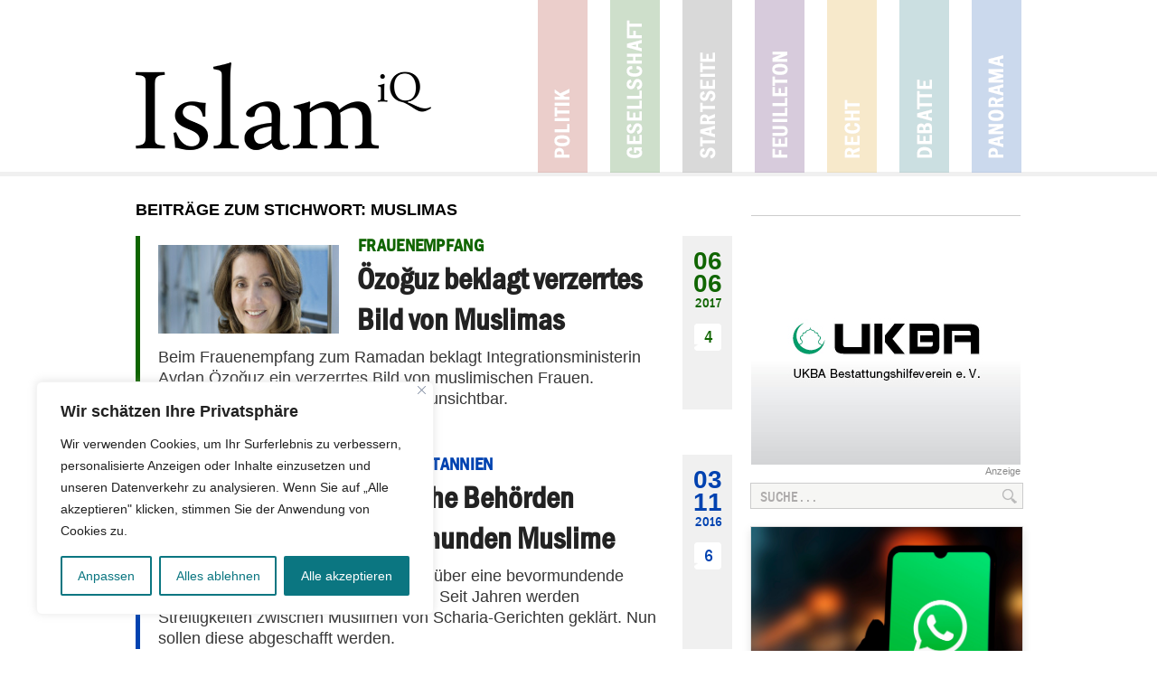

--- FILE ---
content_type: text/html; charset=utf-8
request_url: https://www.google.com/maps/d/embed?mid=1s7Zm4lKkrWF5czU_YQbBBAp3HQQ
body_size: 42989
content:
<!DOCTYPE html><html itemscope itemtype="http://schema.org/WebSite"><head><script nonce="ixd1WYC5MDNn5MEvigazcA">window['ppConfig'] = {productName: '06194a8f37177242d55a18e38c5a91c6', deleteIsEnforced:  false , sealIsEnforced:  false , heartbeatRate:  0.5 , periodicReportingRateMillis:  60000.0 , disableAllReporting:  false };(function(){'use strict';function k(a){var b=0;return function(){return b<a.length?{done:!1,value:a[b++]}:{done:!0}}}function l(a){var b=typeof Symbol!="undefined"&&Symbol.iterator&&a[Symbol.iterator];if(b)return b.call(a);if(typeof a.length=="number")return{next:k(a)};throw Error(String(a)+" is not an iterable or ArrayLike");}var m=typeof Object.defineProperties=="function"?Object.defineProperty:function(a,b,c){if(a==Array.prototype||a==Object.prototype)return a;a[b]=c.value;return a};
function n(a){a=["object"==typeof globalThis&&globalThis,a,"object"==typeof window&&window,"object"==typeof self&&self,"object"==typeof global&&global];for(var b=0;b<a.length;++b){var c=a[b];if(c&&c.Math==Math)return c}throw Error("Cannot find global object");}var p=n(this);function q(a,b){if(b)a:{var c=p;a=a.split(".");for(var d=0;d<a.length-1;d++){var e=a[d];if(!(e in c))break a;c=c[e]}a=a[a.length-1];d=c[a];b=b(d);b!=d&&b!=null&&m(c,a,{configurable:!0,writable:!0,value:b})}}
q("Object.is",function(a){return a?a:function(b,c){return b===c?b!==0||1/b===1/c:b!==b&&c!==c}});q("Array.prototype.includes",function(a){return a?a:function(b,c){var d=this;d instanceof String&&(d=String(d));var e=d.length;c=c||0;for(c<0&&(c=Math.max(c+e,0));c<e;c++){var f=d[c];if(f===b||Object.is(f,b))return!0}return!1}});
q("String.prototype.includes",function(a){return a?a:function(b,c){if(this==null)throw new TypeError("The 'this' value for String.prototype.includes must not be null or undefined");if(b instanceof RegExp)throw new TypeError("First argument to String.prototype.includes must not be a regular expression");return this.indexOf(b,c||0)!==-1}});function r(a,b,c){a("https://csp.withgoogle.com/csp/proto/"+encodeURIComponent(b),JSON.stringify(c))}function t(){var a;if((a=window.ppConfig)==null?0:a.disableAllReporting)return function(){};var b,c,d,e;return(e=(b=window)==null?void 0:(c=b.navigator)==null?void 0:(d=c.sendBeacon)==null?void 0:d.bind(navigator))!=null?e:u}function u(a,b){var c=new XMLHttpRequest;c.open("POST",a);c.send(b)}
function v(){var a=(w=Object.prototype)==null?void 0:w.__lookupGetter__("__proto__"),b=x,c=y;return function(){var d=a.call(this),e,f,g,h;r(c,b,{type:"ACCESS_GET",origin:(f=window.location.origin)!=null?f:"unknown",report:{className:(g=d==null?void 0:(e=d.constructor)==null?void 0:e.name)!=null?g:"unknown",stackTrace:(h=Error().stack)!=null?h:"unknown"}});return d}}
function z(){var a=(A=Object.prototype)==null?void 0:A.__lookupSetter__("__proto__"),b=x,c=y;return function(d){d=a.call(this,d);var e,f,g,h;r(c,b,{type:"ACCESS_SET",origin:(f=window.location.origin)!=null?f:"unknown",report:{className:(g=d==null?void 0:(e=d.constructor)==null?void 0:e.name)!=null?g:"unknown",stackTrace:(h=Error().stack)!=null?h:"unknown"}});return d}}function B(a,b){C(a.productName,b);setInterval(function(){C(a.productName,b)},a.periodicReportingRateMillis)}
var D="constructor __defineGetter__ __defineSetter__ hasOwnProperty __lookupGetter__ __lookupSetter__ isPrototypeOf propertyIsEnumerable toString valueOf __proto__ toLocaleString x_ngfn_x".split(" "),E=D.concat,F=navigator.userAgent.match(/Firefox\/([0-9]+)\./),G=(!F||F.length<2?0:Number(F[1])<75)?["toSource"]:[],H;if(G instanceof Array)H=G;else{for(var I=l(G),J,K=[];!(J=I.next()).done;)K.push(J.value);H=K}var L=E.call(D,H),M=[];
function C(a,b){for(var c=[],d=l(Object.getOwnPropertyNames(Object.prototype)),e=d.next();!e.done;e=d.next())e=e.value,L.includes(e)||M.includes(e)||c.push(e);e=Object.prototype;d=[];for(var f=0;f<c.length;f++){var g=c[f];d[f]={name:g,descriptor:Object.getOwnPropertyDescriptor(Object.prototype,g),type:typeof e[g]}}if(d.length!==0){c=l(d);for(e=c.next();!e.done;e=c.next())M.push(e.value.name);var h;r(b,a,{type:"SEAL",origin:(h=window.location.origin)!=null?h:"unknown",report:{blockers:d}})}};var N=Math.random(),O=t(),P=window.ppConfig;P&&(P.disableAllReporting||P.deleteIsEnforced&&P.sealIsEnforced||N<P.heartbeatRate&&r(O,P.productName,{origin:window.location.origin,type:"HEARTBEAT"}));var y=t(),Q=window.ppConfig;if(Q)if(Q.deleteIsEnforced)delete Object.prototype.__proto__;else if(!Q.disableAllReporting){var x=Q.productName;try{var w,A;Object.defineProperty(Object.prototype,"__proto__",{enumerable:!1,get:v(),set:z()})}catch(a){}}
(function(){var a=t(),b=window.ppConfig;b&&(b.sealIsEnforced?Object.seal(Object.prototype):b.disableAllReporting||(document.readyState!=="loading"?B(b,a):document.addEventListener("DOMContentLoaded",function(){B(b,a)})))})();}).call(this);
</script><title itemprop="name">Moscheeangriffe ab 2015 - Google My Maps</title><meta name="robots" content="noindex,nofollow"/><meta http-equiv="X-UA-Compatible" content="IE=edge,chrome=1"><meta name="viewport" content="initial-scale=1.0,minimum-scale=1.0,maximum-scale=1.0,user-scalable=0,width=device-width"/><meta name="description" itemprop="description" content="Quellen: Bundesregierung und #brandeilig"/><meta itemprop="url" content="https://www.google.com/maps/d/viewer?mid=1s7Zm4lKkrWF5czU_YQbBBAp3HQQ"/><meta itemprop="image" content="https://www.google.com/maps/d/thumbnail?mid=1s7Zm4lKkrWF5czU_YQbBBAp3HQQ"/><meta property="og:type" content="website"/><meta property="og:title" content="Moscheeangriffe ab 2015 - Google My Maps"/><meta property="og:description" content="Quellen: Bundesregierung und #brandeilig"/><meta property="og:url" content="https://www.google.com/maps/d/viewer?mid=1s7Zm4lKkrWF5czU_YQbBBAp3HQQ"/><meta property="og:image" content="https://www.google.com/maps/d/thumbnail?mid=1s7Zm4lKkrWF5czU_YQbBBAp3HQQ"/><meta property="og:site_name" content="Google My Maps"/><meta name="twitter:card" content="summary_large_image"/><meta name="twitter:title" content="Moscheeangriffe ab 2015 - Google My Maps"/><meta name="twitter:description" content="Quellen: Bundesregierung und #brandeilig"/><meta name="twitter:image:src" content="https://www.google.com/maps/d/thumbnail?mid=1s7Zm4lKkrWF5czU_YQbBBAp3HQQ"/><link rel="stylesheet" id="gmeviewer-styles" href="https://www.gstatic.com/mapspro/_/ss/k=mapspro.gmeviewer.ZPef100W6CI.L.W.O/am=AAAE/d=0/rs=ABjfnFU-qGe8BTkBR_LzMLwzNczeEtSkkw" nonce="gexK74Pi7F6tI_LInO8ung"><link rel="stylesheet" href="https://fonts.googleapis.com/css?family=Roboto:300,400,500,700" nonce="gexK74Pi7F6tI_LInO8ung"><link rel="shortcut icon" href="//www.gstatic.com/mapspro/images/favicon-001.ico"><link rel="canonical" href="https://www.google.com/mymaps/viewer?mid=1s7Zm4lKkrWF5czU_YQbBBAp3HQQ&amp;hl=en_US"></head><body jscontroller="O1VPAb" jsaction="click:cOuCgd;"><div class="c4YZDc HzV7m-b7CEbf SfQLQb-dIxMhd-bN97Pc-b3rLgd"><div class="jQhVs-haAclf"><div class="jQhVs-uMX1Ee-My5Dr-purZT-uDEFge"><div class="jQhVs-uMX1Ee-My5Dr-purZT-uDEFge-bN97Pc"><div class="jQhVs-uMX1Ee-My5Dr-purZT-uDEFge-Bz112c"></div><div class="jQhVs-uMX1Ee-My5Dr-purZT-uDEFge-fmcmS-haAclf"><div class="jQhVs-uMX1Ee-My5Dr-purZT-uDEFge-fmcmS">Open full screen to view more</div></div></div></div></div><div class="i4ewOd-haAclf"><div class="i4ewOd-UzWXSb" id="map-canvas"></div></div><div class="X3SwIb-haAclf NBDE7b-oxvKad"><div class="X3SwIb-i8xkGf"></div></div><div class="Te60Vd-ZMv3u dIxMhd-bN97Pc-b3rLgd"><div class="dIxMhd-bN97Pc-Tswv1b-Bz112c"></div><div class="dIxMhd-bN97Pc-b3rLgd-fmcmS">This map was created by a user. <a href="//support.google.com/mymaps/answer/3024454?hl=en&amp;amp;ref_topic=3188329" target="_blank">Learn how to create your own.</a></div><div class="dIxMhd-bN97Pc-b3rLgd-TvD9Pc" title="Close"></div></div><script nonce="ixd1WYC5MDNn5MEvigazcA">
  function _DumpException(e) {
    if (window.console) {
      window.console.error(e.stack);
    }
  }
  var _pageData = "[[1,null,null,null,null,null,null,null,null,null,\"at\",\"\",\"\",1770042227896,\"\",\"en_US\",false,[],\"https://www.google.com/maps/d/viewer?mid\\u003d1s7Zm4lKkrWF5czU_YQbBBAp3HQQ\",\"https://www.google.com/maps/d/embed?mid\\u003d1s7Zm4lKkrWF5czU_YQbBBAp3HQQ\\u0026ehbc\\u003d2E312F\",\"https://www.google.com/maps/d/edit?mid\\u003d1s7Zm4lKkrWF5czU_YQbBBAp3HQQ\",\"https://www.google.com/maps/d/thumbnail?mid\\u003d1s7Zm4lKkrWF5czU_YQbBBAp3HQQ\",null,null,true,\"https://www.google.com/maps/d/print?mid\\u003d1s7Zm4lKkrWF5czU_YQbBBAp3HQQ\",\"https://www.google.com/maps/d/pdf?mid\\u003d1s7Zm4lKkrWF5czU_YQbBBAp3HQQ\",\"https://www.google.com/maps/d/viewer?mid\\u003d1s7Zm4lKkrWF5czU_YQbBBAp3HQQ\",null,false,\"/maps/d\",\"maps/sharing\",\"//www.google.com/intl/en_US/help/terms_maps.html\",true,\"https://docs.google.com/picker\",null,false,null,[[[\"//www.gstatic.com/mapspro/images/google-my-maps-logo-regular-001.png\",143,25],[\"//www.gstatic.com/mapspro/images/google-my-maps-logo-regular-2x-001.png\",286,50]],[[\"//www.gstatic.com/mapspro/images/google-my-maps-logo-small-001.png\",113,20],[\"//www.gstatic.com/mapspro/images/google-my-maps-logo-small-2x-001.png\",226,40]]],1,\"https://www.gstatic.com/mapspro/_/js/k\\u003dmapspro.gmeviewer.en_US.knJKv4m5-eY.O/am\\u003dAAAE/d\\u003d0/rs\\u003dABjfnFWJ7eYXBrZ1WlLyBY6MwF9-imcrgg/m\\u003dgmeviewer_base\",null,null,true,null,\"US\",null,null,null,null,null,null,true],[\"mf.map\",\"1s7Zm4lKkrWF5czU_YQbBBAp3HQQ\",\"Moscheeangriffe ab 2015\",null,[5.763737889616436,53.13646279253834,12.773015233366436,51.20988354218475],[6.0971746,54.7986309,13.7372621,47.5570135],[[null,\"QB-vSwfQ5gs\",\"2015\",\"\",[[[\"https://mt.googleapis.com/vt/icon/name\\u003dicons/onion/SHARED-mymaps-container-bg_4x.png,icons/onion/SHARED-mymaps-container_4x.png,icons/onion/1564-explosion_4x.png\\u0026highlight\\u003dff000000,A52714\\u0026scale\\u003d2.0\"],null,1,1,[[null,[51.0936851,6.828911200000001]],\"0\",null,\"QB-vSwfQ5gs\",[51.0936851,6.8289112],[0,0],\"155A90509C0CEAC6\"],[[\"Süleymaniye Moschee\"]]],[[\"https://mt.googleapis.com/vt/icon/name\\u003dicons/onion/SHARED-mymaps-container-bg_4x.png,icons/onion/SHARED-mymaps-container_4x.png,icons/onion/1564-explosion_4x.png\\u0026highlight\\u003dff000000,A52714\\u0026scale\\u003d2.0\"],null,1,1,[[null,[51.0504088,13.7372621]],\"0\",null,\"QB-vSwfQ5gs\",[51.0504088,13.7372621],[0,0],\"155A921F4730D646\"],[[\"Marwa Moschee\"]]],[[\"https://mt.googleapis.com/vt/icon/name\\u003dicons/onion/SHARED-mymaps-container-bg_4x.png,icons/onion/SHARED-mymaps-container_4x.png,icons/onion/1564-explosion_4x.png\\u0026highlight\\u003dff000000,A52714\\u0026scale\\u003d2.0\"],null,1,1,[[null,[51.4437209,7.3307935]],\"0\",null,\"QB-vSwfQ5gs\",[51.4437209,7.3307935],[0,0],\"155A9530E3A48878\"],[[\"Sultan Ahmed Moschee\"]]],[[\"https://mt.googleapis.com/vt/icon/name\\u003dicons/onion/SHARED-mymaps-container-bg_4x.png,icons/onion/SHARED-mymaps-container_4x.png,icons/onion/1564-explosion_4x.png\\u0026highlight\\u003dff000000,A52714\\u0026scale\\u003d2.0\"],null,1,1,[[null,[52.14632470000001,10.4089796]],\"0\",null,\"QB-vSwfQ5gs\",[52.1463247,10.4089796],[0,0],\"155AEFA08258E589\"],[[\"Ortsverein Hannover e.V.\"]]],[[\"https://mt.googleapis.com/vt/icon/name\\u003dicons/onion/SHARED-mymaps-container-bg_4x.png,icons/onion/SHARED-mymaps-container_4x.png,icons/onion/1564-explosion_4x.png\\u0026highlight\\u003dff000000,A52714\\u0026scale\\u003d2.0\"],null,1,1,[[null,[48.1432382,11.457494400000002]],\"0\",null,\"QB-vSwfQ5gs\",[48.1432382,11.4574944],[0,0],\"155AF2B062363719\"],[[\"Haci Bayram Veli Moschee\"]]],[[\"https://mt.googleapis.com/vt/icon/name\\u003dicons/onion/SHARED-mymaps-container-bg_4x.png,icons/onion/SHARED-mymaps-container_4x.png,icons/onion/1564-explosion_4x.png\\u0026highlight\\u003dff000000,A52714\\u0026scale\\u003d2.0\"],null,1,1,[[null,[53.884918,11.4458606]],\"0\",null,\"QB-vSwfQ5gs\",[53.884918,11.4458606],[0,0],\"155AF9ABC4C1B558\"],[[\"Wismar Moschee\"]]],[[\"https://mt.googleapis.com/vt/icon/name\\u003dicons/onion/SHARED-mymaps-container-bg_4x.png,icons/onion/SHARED-mymaps-container_4x.png,icons/onion/1564-explosion_4x.png\\u0026highlight\\u003dff000000,A52714\\u0026scale\\u003d2.0\"],null,1,1,[[null,[48.8698562,9.6291143]],\"0\",null,\"QB-vSwfQ5gs\",[48.8698562,9.6291143],[0,0],\"155AFDDFD84A5F1E\"],[[\"Bilal-i Habesi Moschee\"]]],[[\"https://mt.googleapis.com/vt/icon/name\\u003dicons/onion/SHARED-mymaps-container-bg_4x.png,icons/onion/SHARED-mymaps-container_4x.png,icons/onion/1564-explosion_4x.png\\u0026highlight\\u003dff000000,A52714\\u0026scale\\u003d2.0\"],null,1,1,[[null,[48.8648939,9.1802392]],\"0\",null,\"QB-vSwfQ5gs\",[48.8648939,9.1802392],[0,0],\"155B017A6E7F0A2C\"],[[\"Zentralmoschee\"]]],[[\"https://mt.googleapis.com/vt/icon/name\\u003dicons/onion/SHARED-mymaps-container-bg_4x.png,icons/onion/SHARED-mymaps-container_4x.png,icons/onion/1564-explosion_4x.png\\u0026highlight\\u003dff000000,A52714\\u0026scale\\u003d2.0\"],null,1,1,[[null,[49.19622,9.48165]],\"0\",null,\"QB-vSwfQ5gs\",[49.19622,9.48165],[0,0],\"155B02E77C64D647\"],[[\"Aksemseddin Moschee\"]]],[[\"https://mt.googleapis.com/vt/icon/name\\u003dicons/onion/SHARED-mymaps-container-bg_4x.png,icons/onion/SHARED-mymaps-container_4x.png,icons/onion/1564-explosion_4x.png\\u0026highlight\\u003dff000000,A52714\\u0026scale\\u003d2.0\"],null,1,1,[[null,[53.0369244,8.6381371]],\"0\",null,\"QB-vSwfQ5gs\",[53.0369244,8.6381371],[0,0],\"155B066DB56173BC\"],[[\"Mevlana Moschee\"]]],[[\"https://mt.googleapis.com/vt/icon/name\\u003dicons/onion/SHARED-mymaps-container-bg_4x.png,icons/onion/SHARED-mymaps-container_4x.png,icons/onion/1564-explosion_4x.png\\u0026highlight\\u003dff000000,A52714\\u0026scale\\u003d2.0\"],null,1,1,[[null,[51.3629727,7.464924099999999]],\"0\",null,\"QB-vSwfQ5gs\",[51.3629727,7.4649241],[0,0],\"155B07F75FB8EB24\"],[[\"Bildungs- und Kulturverein\"]]],[[\"https://mt.googleapis.com/vt/icon/name\\u003dicons/onion/SHARED-mymaps-container-bg_4x.png,icons/onion/SHARED-mymaps-container_4x.png,icons/onion/1564-explosion_4x.png\\u0026highlight\\u003dff000000,A52714\\u0026scale\\u003d2.0\"],null,1,1,[[null,[52.5005178,9.4566719]],\"0\",null,\"QB-vSwfQ5gs\",[52.5005178,9.4566719],[0,0],\"159D3F84DF5BB3EA\"],[[\"Mevlana Moschee\"]]],[[\"https://mt.googleapis.com/vt/icon/name\\u003dicons/onion/SHARED-mymaps-container-bg_4x.png,icons/onion/SHARED-mymaps-container_4x.png,icons/onion/1564-explosion_4x.png\\u0026highlight\\u003dff000000,A52714\\u0026scale\\u003d2.0\"],null,1,1,[[null,[50.88542,7.637130000000001]],\"0\",null,\"QB-vSwfQ5gs\",[50.88542,7.63713],[0,0],\"159D6F36E6F69EE2\"],[[\"Grüne Moschee\"]]],[[\"https://mt.googleapis.com/vt/icon/name\\u003dicons/onion/SHARED-mymaps-container-bg_4x.png,icons/onion/SHARED-mymaps-container_4x.png,icons/onion/1564-explosion_4x.png\\u0026highlight\\u003dff000000,A52714\\u0026scale\\u003d2.0\"],null,1,1,[[null,[51.3226493,6.5613707]],\"0\",null,\"QB-vSwfQ5gs\",[51.3226493,6.5613707],[0,0],\"159D72A27F1B717B\"],[[\"Zentralmoschee\"]]],[[\"https://mt.googleapis.com/vt/icon/name\\u003dicons/onion/SHARED-mymaps-container-bg_4x.png,icons/onion/SHARED-mymaps-container_4x.png,icons/onion/1564-explosion_4x.png\\u0026highlight\\u003dff000000,A52714\\u0026scale\\u003d2.0\"],null,1,1,[[null,[51.3004,6.83829]],\"0\",null,\"QB-vSwfQ5gs\",[51.3004,6.83829],[0,0],\"159D77BBED08BBA1\"],[[\"Ayasofya Moschee \"]]],[[\"https://mt.googleapis.com/vt/icon/name\\u003dicons/onion/SHARED-mymaps-container-bg_4x.png,icons/onion/SHARED-mymaps-container_4x.png,icons/onion/1564-explosion_4x.png\\u0026highlight\\u003dff000000,A52714\\u0026scale\\u003d2.0\"],null,1,1,[[null,[47.99241,9.11639]],\"0\",null,\"QB-vSwfQ5gs\",[47.99241,9.11639],[0,0],\"159D79570810499A\"],[[\"Fatih-Moschee \"]]],[[\"https://mt.googleapis.com/vt/icon/name\\u003dicons/onion/SHARED-mymaps-container-bg_4x.png,icons/onion/SHARED-mymaps-container_4x.png,icons/onion/1564-explosion_4x.png\\u0026highlight\\u003dff000000,A52714\\u0026scale\\u003d2.0\"],null,1,1,[[null,[47.5570135,10.217717900000002]],\"0\",null,\"QB-vSwfQ5gs\",[47.5570135,10.2177179],[0,0],\"159D7D535B9B1BFB\"],[[\"Yunus-Emre Moschee \"]]],[[\"https://mt.googleapis.com/vt/icon/name\\u003dicons/onion/SHARED-mymaps-container-bg_4x.png,icons/onion/SHARED-mymaps-container_4x.png,icons/onion/1564-explosion_4x.png\\u0026highlight\\u003dff000000,A52714\\u0026scale\\u003d2.0\"],null,1,1,[[null,[52.1178305,8.6793998]],\"0\",null,\"QB-vSwfQ5gs\",[52.1178305,8.6793998],[0,0],\"159D80FDF7B78655\"],[[\"Herford Moschee\"]]],[[\"https://mt.googleapis.com/vt/icon/name\\u003dicons/onion/SHARED-mymaps-container-bg_4x.png,icons/onion/SHARED-mymaps-container_4x.png,icons/onion/1564-explosion_4x.png\\u0026highlight\\u003dff000000,A52714\\u0026scale\\u003d2.0\"],null,1,1,[[null,[54.07965,12.11561]],\"0\",null,\"QB-vSwfQ5gs\",[54.07965,12.11561],[0,0],\"159D864EBA6AFDB7\"],[[\"Rostocker Moschee \"]]],[[\"https://mt.googleapis.com/vt/icon/name\\u003dicons/onion/SHARED-mymaps-container-bg_4x.png,icons/onion/SHARED-mymaps-container_4x.png,icons/onion/1564-explosion_4x.png\\u0026highlight\\u003dff000000,A52714\\u0026scale\\u003d2.0\"],null,1,1,[[null,[51.3127114,9.4797461]],\"0\",null,\"QB-vSwfQ5gs\",[51.3127114,9.4797461],[0,0],\"159D87E0C5418645\"],[[\"Kasseler Moschee \"]]],[[\"https://mt.googleapis.com/vt/icon/name\\u003dicons/onion/SHARED-mymaps-container-bg_4x.png,icons/onion/SHARED-mymaps-container_4x.png,icons/onion/1564-explosion_4x.png\\u0026highlight\\u003dff000000,A52714\\u0026scale\\u003d2.0\"],null,1,1,[[null,[49.4489588,6.6437843]],\"0\",null,\"QB-vSwfQ5gs\",[49.4489588,6.6437843],[0,0],\"159D912B3B73E5F3\"],[[\"Merziger Moschee \"]]],[[\"https://mt.googleapis.com/vt/icon/name\\u003dicons/onion/SHARED-mymaps-container-bg_4x.png,icons/onion/SHARED-mymaps-container_4x.png,icons/onion/1564-explosion_4x.png\\u0026highlight\\u003dff000000,A52714\\u0026scale\\u003d2.0\"],null,1,1,[[null,[52.0471514,8.582825000000001]],\"0\",null,\"QB-vSwfQ5gs\",[52.0471514,8.582825],[0,0],\"159D9406A76433BC\"],[[\"Ülkü Ocağı Moschee\"]]],[[\"https://mt.googleapis.com/vt/icon/name\\u003dicons/onion/SHARED-mymaps-container-bg_4x.png,icons/onion/SHARED-mymaps-container_4x.png,icons/onion/1564-explosion_4x.png\\u0026highlight\\u003dff000000,A52714\\u0026scale\\u003d2.0\"],null,1,1,[[null,[48.8872451,9.1872163]],\"0\",null,\"QB-vSwfQ5gs\",[48.8872451,9.1872163],[0,0],\"159D99ECB42ED7A8\"],[[\"Haci Bayram Veli Moschee\\n\"]]],[[\"https://mt.googleapis.com/vt/icon/name\\u003dicons/onion/SHARED-mymaps-container-bg_4x.png,icons/onion/SHARED-mymaps-container_4x.png,icons/onion/1564-explosion_4x.png\\u0026highlight\\u003dff000000,A52714\\u0026scale\\u003d2.0\"],null,1,1,[[null,[48.8230671,9.961382]],\"0\",null,\"QB-vSwfQ5gs\",[48.8230671,9.961382],[0,0],\"159D9C20B2715C04\"],[[\"Gülistan Moschee \"]]],[[\"https://mt.googleapis.com/vt/icon/name\\u003dicons/onion/SHARED-mymaps-container-bg_4x.png,icons/onion/SHARED-mymaps-container_4x.png,icons/onion/1564-explosion_4x.png\\u0026highlight\\u003dff000000,A52714\\u0026scale\\u003d2.0\"],null,1,1,[[null,[51.48346,11.94091]],\"0\",null,\"QB-vSwfQ5gs\",[51.48346,11.94091],[0,0],\"159D9F5EAED85AF3\"],[[\"Islamisches Kulturzentrum \"]]],[[\"https://mt.googleapis.com/vt/icon/name\\u003dicons/onion/SHARED-mymaps-container-bg_4x.png,icons/onion/SHARED-mymaps-container_4x.png,icons/onion/1564-explosion_4x.png\\u0026highlight\\u003dff000000,A52714\\u0026scale\\u003d2.0\"],null,1,1,[[null,[51.5300972,6.8422216]],\"0\",null,\"QB-vSwfQ5gs\",[51.5300972,6.8422216],[0,0],\"159DA1F4DFFB713E\"],[[\"Selimiye Moschee \"]]],[[\"https://mt.googleapis.com/vt/icon/name\\u003dicons/onion/SHARED-mymaps-container-bg_4x.png,icons/onion/SHARED-mymaps-container_4x.png,icons/onion/1564-explosion_4x.png\\u0026highlight\\u003dff000000,A52714\\u0026scale\\u003d2.0\"],null,1,1,[[null,[47.7495983,11.3828988]],\"0\",null,\"QB-vSwfQ5gs\",[47.7495983,11.3828988],[0,0],\"159DA3434E06E933\"],[[\"Moschee Penzberg \"]]],[[\"https://mt.googleapis.com/vt/icon/name\\u003dicons/onion/SHARED-mymaps-container-bg_4x.png,icons/onion/SHARED-mymaps-container_4x.png,icons/onion/1564-explosion_4x.png\\u0026highlight\\u003dff000000,A52714\\u0026scale\\u003d2.0\"],null,1,1,[[null,[48.307605200000005,11.906672]],\"0\",null,\"QB-vSwfQ5gs\",[48.3076052,11.906672],[0,0],\"159DA5223ABD48F8\"],[[\"Hicret Moschee \"]]],[[\"https://mt.googleapis.com/vt/icon/name\\u003dicons/onion/SHARED-mymaps-container-bg_4x.png,icons/onion/SHARED-mymaps-container_4x.png,icons/onion/1564-explosion_4x.png\\u0026highlight\\u003dff000000,A52714\\u0026scale\\u003d2.0\"],null,1,1,[[null,[49.1316994,10.0600266]],\"0\",null,\"QB-vSwfQ5gs\",[49.1316994,10.0600266],[0,0],\"159DA5FB7424AAA5\"],[[\"Gurbet Moschee \"]]],[[\"https://mt.googleapis.com/vt/icon/name\\u003dicons/onion/SHARED-mymaps-container-bg_4x.png,icons/onion/SHARED-mymaps-container_4x.png,icons/onion/1564-explosion_4x.png\\u0026highlight\\u003dff000000,A52714\\u0026scale\\u003d2.0\"],null,1,1,[[null,[50.8828823,7.0615562]],\"0\",null,\"QB-vSwfQ5gs\",[50.8828823,7.0615562],[0,0],\"159DA75613520310\"],[[\"Mevlana Moschee \"]]],[[\"https://mt.googleapis.com/vt/icon/name\\u003dicons/onion/SHARED-mymaps-container-bg_4x.png,icons/onion/SHARED-mymaps-container_4x.png,icons/onion/1564-explosion_4x.png\\u0026highlight\\u003dff000000,A52714\\u0026scale\\u003d2.0\"],null,1,1,[[null,[49.2465716,6.9429498]],\"0\",null,\"QB-vSwfQ5gs\",[49.2465716,6.9429498],[0,0],\"159DA85019E985C8\"],[[\"Islamische Gemeinde Saarland \"]]],[[\"https://mt.googleapis.com/vt/icon/name\\u003dicons/onion/SHARED-mymaps-container-bg_4x.png,icons/onion/SHARED-mymaps-container_4x.png,icons/onion/1564-explosion_4x.png\\u0026highlight\\u003dff000000,A52714\\u0026scale\\u003d2.0\"],null,1,1,[[null,[48.8177854,9.170516900000003]],\"0\",null,\"QB-vSwfQ5gs\",[48.8177854,9.1705169],[0,0],\"159DAA645FA9C8C9\"],[[\"Moschee Feuerbach\"]]]],null,null,true,null,null,null,null,[[\"QB-vSwfQ5gs\",1,null,null,null,\"https://www.google.com/maps/d/kml?mid\\u003d1s7Zm4lKkrWF5czU_YQbBBAp3HQQ\\u0026resourcekey\\u0026lid\\u003dQB-vSwfQ5gs\",null,null,null,null,null,2,null,[[[\"155A90509C0CEAC6\",[[[51.0936851,6.8289112]]],null,null,0,[[\"Name\",[\"Süleymaniye Moschee\"],1],[\"Beschreibung\",[\"11.01.2015 - Süleymaniye Moschee (DITIB) -Hakenkreuze und fremdenfeindliche Schmierereien - Dormagen \"],1],null,null,[null,\"ChIJWZes3I8zv0cRHjWjnKkQ9_M\",false]],[1,[\"Süleymaniye Moschee\"]],0],[\"155A921F4730D646\",[[[51.0504088,13.7372621]]],null,null,0,[[\"Name\",[\"Marwa Moschee\"],1],[\"Beschreibung\",[\"29.01.2015 - Marwa Moschee (MKEZ Dresden) - islamfeindliche Schmierereien - Dresden\"],1],null,null,[null,\"ChIJqdYaECnPCUcRsP6IQsuxIQQ\",false]],[1,[\"Marwa Moschee\"]],1],[\"155A9530E3A48878\",[[[51.4437209,7.3307935]]],null,null,0,[[\"Name\",[\"Sultan Ahmed Moschee\"],1],[\"Beschreibung\",[\"14.04.2015 - Sultan Ahmet Moschee (DITIB) -Brandanschlag mit Benzin - Witten\"],1],null,null,[null,\"ChIJV2Q3nfAhuUcRLbxOBUcjzFc\",false]],[1,[\"Sultan Ahmed Moschee\"]],2],[\"155AEFA08258E589\",[[[52.1463247,10.4089796]]],null,null,0,[[\"Name\",[\"Ortsverein Hannover e.V.\"],1],[\"Beschreibung\",[\"24.04.2015 - Ortsverein Hannover e.V. (IGMG)  -Schmierereien mit Hakenkreuzen - Salzgitter\"],1],null,null,[null,\"ChIJC6MjGjBapUcRJPxbABpcc24\",false]],[1,[\"Ortsverein Hannover e.V.\"]],3],[\"155AF2B062363719\",[[[48.1432382,11.4574944]]],null,null,0,[[\"Name\",[\"Haci Bayram Veli Moschee\"],1],[\"Beschreibung\",[\"24.06.2015 - Haci Bayram Veli Moschee (DITIB) -Brandanschlag - Pasing (München)\"],1],null,null,[null,\"ChIJvS4hOQbYnUcR33ioFgCDcW8\",false]],[1,[\"Haci Bayram Veli Moschee\"]],4],[\"155AF9ABC4C1B558\",[[[53.884918,11.4458606]]],null,null,0,[[\"Name\",[\"Wismar Moschee\"],1],[\"Beschreibung\",[\"28.06.2015 - Wismar Moschee (ZMD) -Sachbeschädigung - Wismar\"],1],null,null,[null,\"ChIJJWRh117HrUcRF4ra16ZbbjY\",false]],[1,[\"Wismar Moschee\"]],5],[\"155AFDDFD84A5F1E\",[[[48.8698562,9.6291143]]],null,null,0,[[\"Name\",[\"Bilal-i Habesi Moschee\"],1],[\"Beschreibung\",[\"10.07.2015 Bilal-i Habesi Moschee (DITIB)-Sachbeschädigung - Welzheim\"],1],null,null,[null,\"ChIJrTJGEB2umUcRP5QpMSnCm2M\",false]],[1,[\"Bilal-i Habesi Moschee\"]],6],[\"155B017A6E7F0A2C\",[[[48.8648939,9.1802392]]],null,null,0,[[\"Name\",[\"Zentralmoschee\"],1],[\"Beschreibung\",[\"07.08.2015 - Merkez Moschee (ATIB) -Schmierereien/Sachbeschädigung- Westheim (Ludwigsburg)\"],1],null,null,[null,\"ChIJq32UjkbQmUcRuaEOoBQQ1Vs\",false]],[1,[\"Zentralmoschee\"]],7],[\"155B02E77C64D647\",[[[49.19622,9.48165]]],null,null,0,[[\"Name\",[\"Aksemseddin Moschee\"],1],[\"Beschreibung\",[\"15.08.2015 - Aksemseddin Moschee (DITIB) -Schmierereien - Öhringen\"],1],null,null,[null,\"ChIJM1FCEeE4mEcRRe3NdIodvrI\",false]],[1,[\"Aksemseddin Moschee\"]],8],[\"155B066DB56173BC\",[[[53.0369244,8.6381371]]],null,null,0,[[\"Name\",[\"Mevlana Moschee\"],1],[\"Beschreibung\",[\"23.08.2015 - Mevlana Moschee (IGMG) -Brandanschlag - Delmenhorst\"],1],null,null,[null,\"ChIJZyPg8wDVsEcR1y3Px3lZuBQ\",false]],[1,[\"Mevlana Moschee\"]],9],[\"155B07F75FB8EB24\",[[[51.3629727,7.4649241]]],null,null,0,[[\"Name\",[\"Bildungs- und Kulturverein\"],1],[\"Beschreibung\",[\"28.08.2015 - Bildungs- und Kulturverein (VIKZ) -Brandanschlag - Hagen\"],1],null,null,[null,\"ChIJ4_AaFZ08uUcR9kpMtdwr3mg\",false]],[1,[\"Bildungs- und Kulturverein\"]],10],[\"159D3F84DF5BB3EA\",[[[52.5005178,9.4566719]]],null,null,0,[[\"Name\",[\"Mevlana Moschee\"],1],[\"Beschreibung\",[\"09.01.2015 - Mevlana Moschee (IGMG) -Sachbeschädigung durch Steinwurf - Neustadt am Rübenberge\"],1],null,null,[null,\"ChIJEfPzE6xksEcRU26IeB7EFD4\",false]],[1,[\"Mevlana Moschee\"]],11],[\"159D6F36E6F69EE2\",[[[50.88542,7.63713]]],null,null,0,[[\"Name\",[\"Grüne Moschee\"],1],[\"Beschreibung\",[\"05.04.2015 -Grüne Moschee (DITIB) - Angriff mit Farbpatronen - Waldbröl\"],1],null,null,[null,\"ChIJ42tiisy7vkcRSebZ8LMtt-w\",false]],[1,[\"Grüne Moschee\"]],12],[\"159D72A27F1B717B\",[[[51.3226493,6.5613707]]],null,null,0,[[\"Name\",[\"Zentralmoschee\"],1],[\"Beschreibung\",[\"03.05.2015 - Zentralmoschee (Islamische Gemeinschaft Krefeld) - Sachbeschädigung und Einbruch - Krefeld\"],1],null,null,[null,\"ChIJO97aZv2vuEcRKobymuMgw74\",false]],[1,[\"Zentralmoschee\"]],13],[\"159D77BBED08BBA1\",[[[51.3004,6.83829]]],null,null,0,[[\"Name\",[\"Ayasofya Moschee \"],1],[\"Beschreibung\",[\"20.01.2015 - Ayasofya Moschee (Türkisch-Islamische Gemeinde zu Ratingen e.V.) - Schmierereien - Ratingen\"],1],null,null,[null,\"ChIJS-GmgpHIuEcRGSXOnEt8CpE\",false]],[1,[\"Ayasofya Moschee \"]],14],[\"159D79570810499A\",[[[47.99241,9.11639]]],null,null,0,[[\"Name\",[\"Fatih-Moschee \"],1],[\"Beschreibung\",[\"21.03.2015 - Fatih Moschee (DITIB) - Sachbeschädigung - Meßkirch\"],1],null,null,[null,\"ChIJS3UlZGNqmkcRSHjEE_zcZZk\",false]],[1,[\"Fatih-Moschee \"]],15],[\"159D7D535B9B1BFB\",[[[47.5570135,10.2177179]]],null,null,0,[[\"Name\",[\"Yunus-Emre Moschee \"],1],[\"Beschreibung\",[\"22.07.2015 Yunus Emre Moschee (DITIB) -Rechtsextreme Schmierereien - Immenstadt im Allgäu\"],1],null,null,[null,\"ChIJOyEv9JKBnEcRrTAR-sk8ARs\",false]],[1,[\"Yunus-Emre Moschee \"]],16],[\"159D80FDF7B78655\",[[[52.1178305,8.6793998]]],null,null,0,[[\"Name\",[\"Herford Moschee\"],1],[\"Beschreibung\",[\"29.05 und 26.06.2015 - Herford Moschee -Sachbeschädigung - Herford\"],1],null,null,[null,\"ChIJZ3fpXhEUukcR4INUMYHyJwQ\",false]],[1,[\"Herford Moschee\"]],17],[\"159D864EBA6AFDB7\",[[[54.07965,12.11561]]],null,null,0,[[\"Name\",[\"Rostocker Moschee \"],1],[\"Beschreibung\",[\"28.06.2015 - Rostocker Moschee (ZMD) - Sachbeschädigung - Rostock\"],1],null,null,[null,\"ChIJoVdlbLFQrEcR-l7jCCZ8O2s\",false]],[1,[\"Rostocker Moschee \"]],18],[\"159D87E0C5418645\",[[[51.3127114,9.4797461]]],null,null,0,[[\"Name\",[\"Kasseler Moschee \"],1],[\"Beschreibung\",[\"28.06. und 23.07.2015 - Kasseler Moschee  -Sachbeschädigung - Kassel\"],1],null,null,[null,\"ChIJHWx6n04_u0cRRxciWD1jhC8\",false]],[1,[\"Kasseler Moschee \"]],19],[\"159D912B3B73E5F3\",[[[49.4489588,6.6437843]]],null,null,0,[[\"Name\",[\"Merziger Moschee \"],1],[\"Beschreibung\",[\"25.08.2015 - Merziger Moschee (DITIB) - Rechtsextreme Schmierereien - Merzig\"],1],null,null,[null,\"ChIJYQgtvIwLlUcRcccG6UrS27o\",false]],[1,[\"Merziger Moschee \"]],20],[\"159D9406A76433BC\",[[[52.0471514,8.582825]]],null,null,0,[[\"Name\",[\"Ülkü Ocağı Moschee\"],1],[\"Beschreibung\",[\"10.09.2015 -Ülkü Ocağı Moschee (ATIB)- Maskierter Angriff und Schmierereien (PKK) - Bielefeld\"],1],null,null,[null,\"ChIJb9MnlCcWukcR8SQAJIDx8Tw\",false]],[1,[\"Ülkü Ocağı Moschee\"]],21],[\"159D99ECB42ED7A8\",[[[48.8872451,9.1872163]]],null,null,0,[[\"Name\",[\"Haci Bayram Veli Moschee\\n\"],1],[\"Beschreibung\",[\"15.09.2015 - Haci Bayram Viel Moschee (Islamische Gemeinschaft Ludwigsburg) -Sachbeschädigung (Scheiben eingeworfen)  - Ludwigsburg\"],1],null,null,[null,\"ChIJo96pULfRmUcRK-nLZrn-dqE\",false]],[1,[\"Haci Bayram Veli Moschee\\n\"]],22],[\"159D9C20B2715C04\",[[[48.8230671,9.961382]]],null,null,0,[[\"Name\",[\"Gülistan Moschee \"],1],[\"Beschreibung\",[\"19.09.2015 - Gülistan Moschee (IGMG) -Rechtsextreme Schmierereien - Mögglingen\"],1],null,null,[null,\"ChIJg_FnoVoEmUcR1P4VhPoPgz4\",false]],[1,[\"Gülistan Moschee \"]],23],[\"159D9F5EAED85AF3\",[[[51.48346,11.94091]]],null,null,0,[[\"Name\",[\"Islamisches Kulturzentrum \"],1],[\"Beschreibung\",[\"22.09.2015 - Islamisches Kulturzentrum (ZMD) - Sachbeschädigung - Halle an der Saale\"],1],null,null,[null,\"ChIJScHDhLt8pkcRw7_s5V_hqFo\",false]],[1,[\"Islamisches Kulturzentrum \"]],24],[\"159DA1F4DFFB713E\",[[[51.5300972,6.8422216]]],null,null,0,[[\"Name\",[\"Selimiye Moschee \"],1],[\"Beschreibung\",[\"26.09.2015 - Selimiye Moschee (IGMG) - Schmierereien - Oberhausen\"],1],null,null,[null,\"ChIJn19siybruEcRK4e5naRMnjU\",false]],[1,[\"Selimiye Moschee \"]],25],[\"159DA3434E06E933\",[[[47.7495983,11.3828988]]],null,null,0,[[\"Name\",[\"Moschee Penzberg \"],1],[\"Beschreibung\",[\"27.09.2015 - Moschee Penzberg (Islamische Gemeinde Penzberg) - Schmierereien - Penzberg\"],1],null,null,[null,\"ChIJ2WdCPPy7nUcRFW0OuKErxEI\",false]],[1,[\"Moschee Penzberg \"]],26],[\"159DA5223ABD48F8\",[[[48.3076052,11.906672]]],null,null,0,[[\"Name\",[\"Hicret Moschee \"],1],[\"Beschreibung\",[\"28.09.2015 - Hicret Moschee (IGMG)-Schmierereien - Erding\"],1],null,null,[null,\"ChIJb3yGj_MQnkcRpxnHfDEjO4c\",false]],[1,[\"Hicret Moschee \"]],27],[\"159DA5FB7424AAA5\",[[[49.1316994,10.0600266]]],null,null,0,[[\"Name\",[\"Gurbet Moschee \"],1],[\"Beschreibung\",[\"10.10.2015 -  Gurbet Moschee (DITIB) - Schmierereien - Crailsheim\"],1],null,null,[null,\"ChIJyaDPkR_xmEcRISdzeFMDMRg\",false]],[1,[\"Gurbet Moschee \"]],28],[\"159DA75613520310\",[[[50.8828823,7.0615562]]],null,null,0,[[\"Name\",[\"Mevlana Moschee \"],1],[\"Beschreibung\",[\"13.11.2015 - Mevlana Moschee (DITIB) - Brandanschlag - Köln \"],1],null,null,[null,\"ChIJdf8TMTUnv0cRTWGcRLM_9zc\",false]],[1,[\"Mevlana Moschee \"]],29],[\"159DA85019E985C8\",[[[49.2465716,6.9429498]]],null,null,0,[[\"Name\",[\"Islamische Gemeinde Saarland \"],1],[\"Beschreibung\",[\"22.11.2015 - Islamische Gemeinde Saarland (ZMD) - Schmierereien - Saarbrücken\"],1],null,null,[null,\"ChIJ8_34OnqxlUcRlbpNREgRT6M\",false]],[1,[\"Islamische Gemeinde Saarland \"]],30],[\"159DAA645FA9C8C9\",[[[48.8177854,9.1705169]]],null,null,0,[[\"Name\",[\"Moschee Feuerbach\"],1],[\"Beschreibung\",[\"15.12.2015 - Moschee Feuerbach (DITIB) - Brandanschlag (Türkei-PKK Konflikt) - Feuerbach\"],1],null,null,[null,\"ChIJUTkwCsDamUcRkIsBhpZnymM\",false]],[1,[\"Moschee Feuerbach\"]],31]],[[[\"https://mt.googleapis.com/vt/icon/name\\u003dicons/onion/SHARED-mymaps-container-bg_4x.png,icons/onion/SHARED-mymaps-container_4x.png,icons/onion/1564-explosion_4x.png\\u0026highlight\\u003dff000000,A52714\\u0026scale\\u003d2.0\"],[[\"A52714\",1],1200],[[\"A52714\",0.30196078431372547],[\"A52714\",1],1200]]]]]],null,null,null,null,null,1],[null,\"ui4wYGbrqJ8\",\"2016\",\"\",[[[\"https://mt.googleapis.com/vt/icon/name\\u003dicons/onion/SHARED-mymaps-container-bg_4x.png,icons/onion/SHARED-mymaps-container_4x.png,icons/onion/1564-explosion_4x.png\\u0026highlight\\u003dff000000,A52714\\u0026scale\\u003d2.0\"],null,1,1,[[null,[49.35548,6.72498]],\"0\",null,\"ui4wYGbrqJ8\",[49.35548,6.72498],[0,0],\"1583F87824E896B4\"],[[\"Haci Bayram Moschee \"]]],[[\"https://mt.googleapis.com/vt/icon/name\\u003dicons/onion/SHARED-mymaps-container-bg_4x.png,icons/onion/SHARED-mymaps-container_4x.png,icons/onion/1564-explosion_4x.png\\u0026highlight\\u003dff000000,A52714\\u0026scale\\u003d2.0\"],null,1,1,[[null,[50.9725851,9.7870059]],\"0\",null,\"ui4wYGbrqJ8\",[50.9725851,9.7870059],[0,0],\"158447D3FC23D238\"],[[\"Mimar Sinan Moschee \"]]],[[\"https://mt.googleapis.com/vt/icon/name\\u003dicons/onion/SHARED-mymaps-container-bg_4x.png,icons/onion/SHARED-mymaps-container_4x.png,icons/onion/1564-explosion_4x.png\\u0026highlight\\u003dff000000,A52714\\u0026scale\\u003d2.0\"],null,1,1,[[null,[51.1234855,12.505864300000002]],\"0\",null,\"ui4wYGbrqJ8\",[51.1234855,12.5058643],[0,0],\"1583FB7D72480405\"],[[\"Deutsch-Arabisches Kulturzentrum \"]]],[[\"https://mt.googleapis.com/vt/icon/name\\u003dicons/onion/SHARED-mymaps-container-bg_4x.png,icons/onion/SHARED-mymaps-container_4x.png,icons/onion/1564-explosion_4x.png\\u0026highlight\\u003dff000000,A52714\\u0026scale\\u003d2.0\"],null,1,1,[[null,[51.4897804,7.0840378]],\"0\",null,\"ui4wYGbrqJ8\",[51.4897804,7.0840378],[0,0],\"158409ECED67D80D\"],[[\"Barbaros Neue Moschee\"]]],[[\"https://mt.googleapis.com/vt/icon/name\\u003dicons/onion/SHARED-mymaps-container-bg_4x.png,icons/onion/SHARED-mymaps-container_4x.png,icons/onion/1564-explosion_4x.png\\u0026highlight\\u003dff000000,A52714\\u0026scale\\u003d2.0\"],null,1,1,[[null,[51.0506367,13.6915281]],\"0\",null,\"ui4wYGbrqJ8\",[51.0506367,13.6915281],[0,0],\"158449E8A8C8C46E\"],[[\"Fatih Moschee\"]]],[[\"https://mt.googleapis.com/vt/icon/name\\u003dicons/onion/SHARED-mymaps-container-bg_4x.png,icons/onion/SHARED-mymaps-container_4x.png,icons/onion/1564-explosion_4x.png\\u0026highlight\\u003dff000000,A52714\\u0026scale\\u003d2.0\"],null,1,1,[[null,[53.6720563,10.2419454]],\"0\",null,\"ui4wYGbrqJ8\",[53.6720563,10.2419454],[0,0],\"1584153B247D1205\"],[[\"Ulu Moschee\"]]],[[\"https://mt.googleapis.com/vt/icon/name\\u003dicons/onion/SHARED-mymaps-container-bg_4x.png,icons/onion/SHARED-mymaps-container_4x.png,icons/onion/1564-explosion_4x.png\\u0026highlight\\u003dff000000,A52714\\u0026scale\\u003d2.0\"],null,1,1,[[null,[48.094253,8.7182447]],\"0\",null,\"ui4wYGbrqJ8\",[48.094253,8.7182447],[0,0],\"15840B947C2900A4\"],[[\"Hicret Moschee \"]]],[[\"https://mt.googleapis.com/vt/icon/name\\u003dicons/onion/SHARED-mymaps-container-bg_4x.png,icons/onion/SHARED-mymaps-container_4x.png,icons/onion/1564-explosion_4x.png\\u0026highlight\\u003dff000000,A52714\\u0026scale\\u003d2.0\"],null,1,1,[[null,[48.80484,9.80126]],\"0\",null,\"ui4wYGbrqJ8\",[48.80484,9.80126],[0,0],\"158446590DC784DA\"],[[\"Zentralmoschee\"]]],[[\"https://mt.googleapis.com/vt/icon/name\\u003dicons/onion/SHARED-mymaps-container-bg_4x.png,icons/onion/SHARED-mymaps-container_4x.png,icons/onion/1564-explosion_4x.png\\u0026highlight\\u003dff000000,A52714\\u0026scale\\u003d2.0\"],null,1,1,[[null,[53.6014995,11.4375062]],\"0\",null,\"ui4wYGbrqJ8\",[53.6014995,11.4375062],[0,0],\"15840D1ECCF54DAE\"],[[\"Assalam Moschee\"]]],[[\"https://mt.googleapis.com/vt/icon/name\\u003dicons/onion/SHARED-mymaps-container-bg_4x.png,icons/onion/SHARED-mymaps-container_4x.png,icons/onion/1564-explosion_4x.png\\u0026highlight\\u003dff000000,A52714\\u0026scale\\u003d2.0\"],null,1,1,[[null,[51.4567714,6.9708015]],\"0\",null,\"ui4wYGbrqJ8\",[51.4567714,6.9708015],[0,0],\"15844453099411ED\"],[[\"Zentralmoschee\"]]],[[\"https://mt.googleapis.com/vt/icon/name\\u003dicons/onion/SHARED-mymaps-container-bg_4x.png,icons/onion/SHARED-mymaps-container_4x.png,icons/onion/1564-explosion_4x.png\\u0026highlight\\u003dff000000,A52714\\u0026scale\\u003d2.0\"],null,1,1,[[null,[47.9874687,10.1793776]],\"0\",null,\"ui4wYGbrqJ8\",[47.9874687,10.1793776],[0,0],\"1583CCE2D0A3D8C7\"],[[\"Zentralmoschee\"]]],[[\"https://mt.googleapis.com/vt/icon/name\\u003dicons/onion/SHARED-mymaps-container-bg_4x.png,icons/onion/SHARED-mymaps-container_4x.png,icons/onion/1564-explosion_4x.png\\u0026highlight\\u003dff000000,A52714\\u0026scale\\u003d2.0\"],null,1,1,[[null,[47.9925604,10.1846588]],\"0\",null,\"ui4wYGbrqJ8\",[47.9925604,10.1846588],[0,0],\"159CC28297468BB1\"],[[\"Fatih-Moschee\"]]],[[\"https://mt.googleapis.com/vt/icon/name\\u003dicons/onion/SHARED-mymaps-container-bg_4x.png,icons/onion/SHARED-mymaps-container_4x.png,icons/onion/1564-explosion_4x.png\\u0026highlight\\u003dff000000,A52714\\u0026scale\\u003d2.0\"],null,1,1,[[null,[53.427315,11.8288894]],\"0\",null,\"ui4wYGbrqJ8\",[53.427315,11.8288894],[0,0],\"159CE721959B1481\"],[[\"Fatih-Moschee\"]]],[[\"https://mt.googleapis.com/vt/icon/name\\u003dicons/onion/SHARED-mymaps-container-bg_4x.png,icons/onion/SHARED-mymaps-container_4x.png,icons/onion/1564-explosion_4x.png\\u0026highlight\\u003dff000000,A52714\\u0026scale\\u003d2.0\"],null,1,1,[[null,[49.35150000000001,7.178999999999999]],\"0\",null,\"ui4wYGbrqJ8\",[49.3515,7.179],[0,0],\"1583EED536C9D870\"],[[\"Yunus Emre Moschee\"]]],[[\"https://mt.googleapis.com/vt/icon/name\\u003dicons/onion/SHARED-mymaps-container-bg_4x.png,icons/onion/SHARED-mymaps-container_4x.png,icons/onion/1564-explosion_4x.png\\u0026highlight\\u003dff000000,A52714\\u0026scale\\u003d2.0\"],null,1,1,[[null,[52.39793,13.06482]],\"0\",null,\"ui4wYGbrqJ8\",[52.39793,13.06482],[0,0],\"159DAF495BF9E2ED\"],[[\"Al Farouq Moschee\\n\"]]],[[\"https://mt.googleapis.com/vt/icon/name\\u003dicons/onion/SHARED-mymaps-container-bg_4x.png,icons/onion/SHARED-mymaps-container_4x.png,icons/onion/1564-explosion_4x.png\\u0026highlight\\u003dff000000,A52714\\u0026scale\\u003d2.0\"],null,1,1,[[null,[51.1770043,7.1917004]],\"0\",null,\"ui4wYGbrqJ8\",[51.1770043,7.1917004],[0,0],\"159DADD732733363\"],[[\"Zentralmoschee Remscheid\"]]],[[\"https://mt.googleapis.com/vt/icon/name\\u003dicons/onion/SHARED-mymaps-container-bg_4x.png,icons/onion/SHARED-mymaps-container_4x.png,icons/onion/1564-explosion_4x.png\\u0026highlight\\u003dff000000,A52714\\u0026scale\\u003d2.0\"],null,1,1,[[null,[52.68275,8.80078]],\"0\",null,\"ui4wYGbrqJ8\",[52.68275,8.80078],[0,0],\"1A010AEFC3522A53\"],[[\"Yeni Cami \"]]],[[\"https://mt.googleapis.com/vt/icon/name\\u003dicons/onion/SHARED-mymaps-container-bg_4x.png,icons/onion/SHARED-mymaps-container_4x.png,icons/onion/1564-explosion_4x.png\\u0026highlight\\u003dff000000,A52714\\u0026scale\\u003d2.0\"],null,1,1,[[null,[51.7731495,9.3798938]],\"0\",null,\"ui4wYGbrqJ8\",[51.7731495,9.3798938],[0,0],\"1609DA0044160652\"],[[\"Ulu-Moschee\"]]],[[\"https://mt.googleapis.com/vt/icon/name\\u003dicons/onion/SHARED-mymaps-container-bg_4x.png,icons/onion/SHARED-mymaps-container_4x.png,icons/onion/1564-explosion_4x.png\\u0026highlight\\u003dff000000,A52714\\u0026scale\\u003d2.0\"],null,1,1,[[null,[51.6626965,7.7501133]],\"0\",null,\"ui4wYGbrqJ8\",[51.6626965,7.7501133],[0,0],\"1609E68F88362268\"],[[\"Ulu-Moschee\"]]],[[\"https://mt.googleapis.com/vt/icon/name\\u003dicons/onion/SHARED-mymaps-container-bg_4x.png,icons/onion/SHARED-mymaps-container_4x.png,icons/onion/1564-explosion_4x.png\\u0026highlight\\u003dff000000,A52714\\u0026scale\\u003d2.0\"],null,1,1,[[null,[51.6626763,6.6216376]],\"0\",null,\"ui4wYGbrqJ8\",[51.6626763,6.6216376],[0,0],\"1609EEF811A24642\"],[[\"Vatan Moschee\"]]],[[\"https://mt.googleapis.com/vt/icon/name\\u003dicons/onion/SHARED-mymaps-container-bg_4x.png,icons/onion/SHARED-mymaps-container_4x.png,icons/onion/1564-explosion_4x.png\\u0026highlight\\u003dff000000,A52714\\u0026scale\\u003d2.0\"],null,1,1,[[null,[53.75380340000001,9.9404723]],\"0\",null,\"ui4wYGbrqJ8\",[53.7538034,9.9404723],[0,0],\"16E174ACB5354778\"],[[\"Ali Paşa Moschee\"]]],[[\"https://mt.googleapis.com/vt/icon/name\\u003dicons/onion/SHARED-mymaps-container-bg_4x.png,icons/onion/SHARED-mymaps-container_4x.png,icons/onion/1564-explosion_4x.png\\u0026highlight\\u003dff000000,A52714\\u0026scale\\u003d2.0\"],null,1,1,[[null,[53.6826817,9.6747399]],\"0\",null,\"ui4wYGbrqJ8\",[53.6826817,9.6747399],[0,0],\"1A010874AFFEC723\"],[[\"Yesil Cami\"]]],[[\"https://mt.googleapis.com/vt/icon/name\\u003dicons/onion/SHARED-mymaps-container-bg_4x.png,icons/onion/SHARED-mymaps-container_4x.png,icons/onion/1564-explosion_4x.png\\u0026highlight\\u003dff000000,A52714\\u0026scale\\u003d2.0\"],null,1,1,[[null,[53.6529086,9.4822612]],\"0\",null,\"ui4wYGbrqJ8\",[53.6529086,9.4822612],[0,0],\"16E1AB9CBC5658C9\"],[[\"Ulu Moschee \"]]],[[\"https://mt.googleapis.com/vt/icon/name\\u003dicons/onion/SHARED-mymaps-container-bg_4x.png,icons/onion/SHARED-mymaps-container_4x.png,icons/onion/1564-explosion_4x.png\\u0026highlight\\u003dff000000,A52714\\u0026scale\\u003d2.0\"],null,1,1,[[null,[49.195307,9.4802345]],\"0\",null,\"ui4wYGbrqJ8\",[49.195307,9.4802345],[0,0],\"177D33248233485C\"],[[\"Aksemseddin Moschee\"]]]],null,null,true,null,null,null,null,[[\"ui4wYGbrqJ8\",1,null,null,null,\"https://www.google.com/maps/d/kml?mid\\u003d1s7Zm4lKkrWF5czU_YQbBBAp3HQQ\\u0026resourcekey\\u0026lid\\u003dui4wYGbrqJ8\",null,null,null,null,null,2,null,[[[\"1583F87824E896B4\",[[[49.35548,6.72498]]],null,null,0,[[\"Name\",[\"Haci Bayram Moschee \"],1],[\"Beschreibung\",[\"29.02.2016 - Haci Bayram Moschee (DITIB)-Schweineknochen abgelegt - Dillingen/Saar\"],1],null,null,[null,\"ChIJYfkEgJKnlUcRVhUZ3d_eV00\",false]],null,32],[\"158447D3FC23D238\",[[[50.9725851,9.7870059]]],null,null,0,[[\"Name\",[\"Mimar Sinan Moschee \"],1],[\"Beschreibung\",[\"25.09.2016 - Mimar Sinan Moschee (DITIB) - Versuchte Brandstiftung - Bebra\"],1],null,null,[null,\"ChIJvX-oTUmqpEcROuMTa_SFSDA\",false]],null,33],[\"1583FB7D72480405\",[[[51.1234855,12.5058643]]],null,null,0,[[\"Name\",[\"Deutsch-Arabisches Kulturzentrum \"],1],[\"Beschreibung\",[\"04.03.2016 - Deutsch-Arabisches Kulturzentrum -Blutattacke - Borna\"],1],null,null,[null,\"ChIJ-QHuhokdp0cRn9xyR3MxZf4\",false]],null,34],[\"158409ECED67D80D\",[[[51.4897804,7.0840378]]],null,null,0,[[\"Name\",[\"Barbaros Neue Moschee\"],1],[\"Beschreibung\",[\"12.03.2016 -Barbaros Neue Moschee (DITIB) - Schweinefüsse vor der Moschee abgelegt. \"],1],null,null,[null,\"ChIJT0xEX3XnuEcRofQ6lOK5kSo\",false]],null,35],[\"158449E8A8C8C46E\",[[[51.0506367,13.6915281]]],null,null,0,[[\"Name\",[\"Fatih Moschee\"],1],[\"Beschreibung\",[\"26.09.2016 - Fatih Moschee (DITIB) - Sprengstoffanschlag - Dresden\"],1],null,null,[null,\"ChIJAQzT4ojPCUcROsvHSdImTE0\",false]],null,36],[\"1584153B247D1205\",[[[53.6720563,10.2419454]]],null,null,0,[[\"Name\",[\"Ulu Moschee\"],1],[\"Beschreibung\",[\"17.08.2016 - Ulu Moschee (DITIB)- Sachbeschädigung - Ahrensburg\"],1],null,null,[null,\"ChIJc1qqxY0fskcR5pPT99Pg9So\",false]],null,37],[\"15840B947C2900A4\",[[[48.094253,8.7182447]]],null,null,0,[[\"Name\",[\"Hicret Moschee \"],1],[\"Beschreibung\",[\"20.04.2016 - Hicret Moschee (IGMG) -Schweinekopf vor der Moschee abgelegt -  Aldingen\"],1],null,null,[null,\"ChIJZ5PlaUygkEcRtNP6W4on-2s\",false]],null,38],[\"158446590DC784DA\",[[[48.80484,9.80126]]],null,null,0,[[\"Name\",[\"Zentralmoschee\"],1],[\"Beschreibung\",[\"25.09.2016 -  Zentralmoschee (DITIB )- Islamfeindliche Schmierereien - Schwäbisch Gmünd\"],1],null,null,[null,\"ChIJm5tZQBiomUcRrzViH_3oN0I\",false]],null,39],[\"15840D1ECCF54DAE\",[[[53.6014995,11.4375062]]],null,null,0,[[\"Name\",[\"Assalam Moschee\"],1],[\"Beschreibung\",[\"22.04.2016 - Assalam Moschee (ZMD) - Sachbeschädigung - Schwerin\"],1],null,null,[null,\"ChIJBxMrCmfXrUcRmT-tRuw2hAw\",false]],null,40],[\"15844453099411ED\",[[[51.4567714,6.9708015]]],null,null,0,[[\"Name\",[\"Zentralmoschee\"],1],[\"Beschreibung\",[\"18.09.2016 - Essen Zentralmoschee (DITIB )- Schweinskopf vor der Moschee montiert - Essen\"],1],null,null,[null,\"ChIJUfBJ34rCuEcRC_FveX_JBRs\",false]],null,41],[\"1583CCE2D0A3D8C7\",[[[47.9874687,10.1793776]]],null,null,0,[[\"Name\",[\"Zentralmoschee\"],1],[\"Beschreibung\",[\"12.01.2016 - Zentralmoschee (DITIB) - Vandalismus - Memmingen\"],1],null,null,[null,\"ChIJFQyaB1jym0cRIoSpLnTI3lw\",false]],null,42],[\"159CC28297468BB1\",[[[47.9925604,10.1846588]]],null,null,0,[[\"Name\",[\"Fatih-Moschee\"],1],[\"Beschreibung\",[\"12.01.2016 - Fatih-Moschee (DITIB) - Vandalismus - Memmingen\"],1],null,null,[null,\"ChIJzTB7IVHym0cRAnobNzdMJoo\",false]],null,43],[\"159CE721959B1481\",[[[53.427315,11.8288894]]],null,null,0,[[\"Name\",[\"Fatih-Moschee\"],1],[\"Beschreibung\",[\"29.08.2016 - Fatih-Moschee - Tür mit Ziegelsteinen zugemauert \"],1],null,null,[null,\"ChIJnXPi30WDrkcRR1feJ7jy9cA\",false]],null,44],[\"1583EED536C9D870\",[[[49.3515,7.179]]],null,null,0,[[\"Name\",[\"Yunus Emre Moschee\"],1],[\"Beschreibung\",[\"31.01.2016 - Yunus Emre Moschee (DITIB) -Brandanschlag - Neunkirchen\"],1],null,null,[null,\"ChIJOZs9LvHGlUcR7QzwJfNy99U\",false]],null,45],[\"159DAF495BF9E2ED\",[[[52.39793,13.06482]]],null,null,0,[[\"Name\",[\"Al Farouq Moschee\\n\"],1],[\"Beschreibung\",[\"02.10.2016 - Al Farouq Moschee - Schändigung mit Schweinskopf - Potsdam,\"],1],null,null,[null,\"ChIJy4cK0Nz1qEcRVauWc09V7jM\",false]],null,46],[\"159DADD732733363\",[[[51.1770043,7.1917004]]],null,null,0,[[\"Name\",[\"Zentralmoschee Remscheid\"],1],[\"Beschreibung\",[\"02.10.2016 - Zentralmoschee Remscheid (DITIB) - Schüsse bei Wohltätigkeitsveranstaltung gefallen - Remscheid\"],1],null,null,[null,\"ChIJhWSiFF0quUcR6R_Jc-X6Vnw\",false]],null,47],[\"1A010AEFC3522A53\",[[[52.68275,8.80078]]],null,null,0,[[\"Name\",[\"Yeni Cami \"],1],[\"Beschreibung\",[\"04.11.16 - Yeni Cami (DITIB) - Schweinefuß vor Moschee abgelegt - Sulingen\"],1],null,null,[null,\"ChIJbRKUE9q4sEcR7xCrgkZLGXk\",false]],null,48],[\"1609DA0044160652\",[[[51.7731495,9.3798938]]],null,null,0,[[\"Name\",[\"Ulu-Moschee\"],1],[\"Beschreibung\",[\"10.09.2016 - Ulu Moschee (DITIB) - Versuchte Brandstiftung - Höxter\"],1],null,null,[null,\"ChIJ5-MpPlPkukcRyapcYYkTF80\",false]],null,49],[\"1609E68F88362268\",[[[51.6626965,7.7501133]]],null,null,0,[[\"Name\",[\"Ulu-Moschee\"],1],[\"Beschreibung\",[\"04.10.2016 - Ulu Moschee (DITIB) - Islamfeindliche Hassparolen - Hamm\"],1],null,null,[null,\"ChIJv6ltTUBzuUcR_m1Aw3SwDrA\",false]],null,50],[\"1609EEF811A24642\",[[[51.6626763,6.6216376]]],null,null,0,[[\"Name\",[\"Vatan Moschee\"],1],[\"Beschreibung\",[\"22.10.2016 - Vatan Moschee (DITIB) - Brandanschlag mit Molotowcocktails - Wesel\"],1],null,null,[null,\"ChIJ5RTaerSauEcRreDBYAN4a0c\",false]],null,51],[\"16E174ACB5354778\",[[[53.7538034,9.9404723]]],null,null,0,[[\"Name\",[\"Ali Paşa Moschee\"],1],[\"Beschreibung\",[\"02.12.2016 - Ali Paşa Moschee (DITIB) - Farbanschlag auf die Außenfassade der Moschee - Quickborn (bei Hamburg)\"],1],null,null,[null,\"ChIJr_AVcy4pskcR6qsfEWAbx2o\",false]],null,52],[\"1A010874AFFEC723\",[[[53.6826817,9.6747399]]],null,null,0,[[\"Name\",[\"Yesil Cami\"],1],[\"Beschreibung\",[\"12.12.16 - Yesil Cami (DITIB) - Farbanschlag und politische Parolen - Uetersen\"],1],null,null,[null,\"ChIJkaFu0zF-sUcRIeUOPaZFWH0\",false]],null,53],[\"16E1AB9CBC5658C9\",[[[53.6529086,9.4822612]]],null,null,0,[[\"Name\",[\"Ulu Moschee \"],1],[\"Beschreibung\",[\"17.12.2016 - Ulu Moschee (DITIB) - Politische Parolen, Fenster zerbrochen - Stade (Niedersachsen)\"],1],null,null,[null,\"ChIJdwWbRDBjsUcRbFPXu4y6OS8\",false]],null,54],[\"177D33248233485C\",[[[49.195307,9.4802345]]],null,null,0,[[\"Name\",[\"Aksemseddin Moschee\"],1],[\"Beschreibung\",[\"22.12.2016 - Aksemseddin Moschee (DITIB) - Schweinskopf vor der Moschee am Zaun aufgespiesst - Öhringen (Baden - Württemberg)\"],1],null,null,[null,\"ChIJiTqlX-E4mEcRSZu_YFvpoHg\",false]],null,55]],[[[\"https://mt.googleapis.com/vt/icon/name\\u003dicons/onion/SHARED-mymaps-container-bg_4x.png,icons/onion/SHARED-mymaps-container_4x.png,icons/onion/1564-explosion_4x.png\\u0026highlight\\u003dff000000,A52714\\u0026scale\\u003d2.0\"],[[\"A52714\",1],1200],[[\"A52714\",0.30196078431372547],[\"A52714\",1],1200]]]]]],null,null,null,null,null,1],[null,\"cFFMpEl-ErE\",\"2017\",\"\",[[[\"https://mt.googleapis.com/vt/icon/name\\u003dicons/onion/SHARED-mymaps-container-bg_4x.png,icons/onion/SHARED-mymaps-container_4x.png,icons/onion/1564-explosion_4x.png\\u0026highlight\\u003dff000000,A52714\\u0026scale\\u003d2.0\"],null,1,1,[[null,[51.478678,7.212075500000001]],\"0\",null,\"cFFMpEl-ErE\",[51.478678,7.2120755],[0,0],\"17DE48331FF2E337\"],[[\"Zentralmoschee Bochum\"]]],[[\"https://mt.googleapis.com/vt/icon/name\\u003dicons/onion/SHARED-mymaps-container-bg_4x.png,icons/onion/SHARED-mymaps-container_4x.png,icons/onion/1564-explosion_4x.png\\u0026highlight\\u003dff000000,A52714\\u0026scale\\u003d2.0\"],null,1,1,[[null,[52.0337198,8.5728106]],\"0\",null,\"cFFMpEl-ErE\",[52.0337198,8.5728106],[0,0],\"180D8C6ECD9832C0\"],[[\"BKC-Selam Bielefeld\"]]],[[\"https://mt.googleapis.com/vt/icon/name\\u003dicons/onion/SHARED-mymaps-container-bg_4x.png,icons/onion/SHARED-mymaps-container_4x.png,icons/onion/1564-explosion_4x.png\\u0026highlight\\u003dff000000,A52714\\u0026scale\\u003d2.0\"],null,1,1,[[null,[48.39468,10.88144]],\"0\",null,\"cFFMpEl-ErE\",[48.39468,10.88144],[0,0],\"186F183DE3F0C9D6\"],[[\"Baitul Naseer Moschee\"]]],[[\"https://mt.googleapis.com/vt/icon/name\\u003dicons/onion/SHARED-mymaps-container-bg_4x.png,icons/onion/SHARED-mymaps-container_4x.png,icons/onion/1564-explosion_4x.png\\u0026highlight\\u003dff000000,A52714\\u0026scale\\u003d2.0\"],null,1,1,[[null,[47.9936771,10.1850661]],\"0\",null,\"cFFMpEl-ErE\",[47.9936771,10.1850661],[0,0],\"1F27751DF1768707\"],[[\"DITIB-Moschee Memmingen\"]]],[[\"https://mt.googleapis.com/vt/icon/name\\u003dicons/onion/SHARED-mymaps-container-bg_4x.png,icons/onion/SHARED-mymaps-container_4x.png,icons/onion/1564-explosion_4x.png\\u0026highlight\\u003dff000000,A52714\\u0026scale\\u003d2.0\"],null,1,1,[[null,[51.2616835,7.1476074]],\"0\",null,\"cFFMpEl-ErE\",[51.2616835,7.1476074],[0,0],\"186F15AF1AAC430B\"],[[\"Zentralmoschee DITIB\"]]],[[\"https://mt.googleapis.com/vt/icon/name\\u003dicons/onion/SHARED-mymaps-container-bg_4x.png,icons/onion/SHARED-mymaps-container_4x.png,icons/onion/1564-explosion_4x.png\\u0026highlight\\u003dff000000,A52714\\u0026scale\\u003d2.0\"],null,1,1,[[null,[52.9665601,11.1629248]],\"0\",null,\"cFFMpEl-ErE\",[52.9665601,11.1629248],[0,0],\"1F27777976EC9F04\"],[[\"Moschee am Bahnhof in Lüchow \"]]],[[\"https://mt.googleapis.com/vt/icon/name\\u003dicons/onion/SHARED-mymaps-container-bg_4x.png,icons/onion/SHARED-mymaps-container_4x.png,icons/onion/1564-explosion_4x.png\\u0026highlight\\u003dff000000,A52714\\u0026scale\\u003d2.0\"],null,1,1,[[null,[49.36313,8.68227]],\"0\",null,\"cFFMpEl-ErE\",[49.36313,8.68227],[0,0],\"1F27720538E2C605\"],[[\"Yavuz Sultan Selim Moschee Heidelberg\"]]],[[\"https://mt.googleapis.com/vt/icon/name\\u003dicons/onion/SHARED-mymaps-container-bg_4x.png,icons/onion/SHARED-mymaps-container_4x.png,icons/onion/1564-explosion_4x.png\\u0026highlight\\u003dff000000,A52714\\u0026scale\\u003d2.0\"],null,1,1,[[null,[52.59913,11.82689]],\"0\",null,\"cFFMpEl-ErE\",[52.59913,11.82689],[0,0],\"18FE62B4BC178BFD\"],[[\"Al Rahma Moschee\"]]],[[\"https://mt.googleapis.com/vt/icon/name\\u003dicons/onion/SHARED-mymaps-container-bg_4x.png,icons/onion/SHARED-mymaps-container_4x.png,icons/onion/1564-explosion_4x.png\\u0026highlight\\u003dff000000,A52714\\u0026scale\\u003d2.0\"],null,1,1,[[null,[53.52686980000001,8.5888677]],\"0\",null,\"cFFMpEl-ErE\",[53.5268698,8.5888677],[0,0],\"1A010D772758D379\"],[[\"Fatih Moschee\"]]],[[\"https://mt.googleapis.com/vt/icon/name\\u003dicons/onion/SHARED-mymaps-container-bg_4x.png,icons/onion/SHARED-mymaps-container_4x.png,icons/onion/1564-explosion_4x.png\\u0026highlight\\u003dff000000,A52714\\u0026scale\\u003d2.0\"],null,1,1,[[null,[48.00208000000001,7.8417]],\"0\",null,\"cFFMpEl-ErE\",[48.00208,7.8417],[0,0],\"1A0118292214BCE3\"],[[\"Islamisches Zentrum Freiburg\"]]],[[\"https://mt.googleapis.com/vt/icon/name\\u003dicons/onion/SHARED-mymaps-container-bg_4x.png,icons/onion/SHARED-mymaps-container_4x.png,icons/onion/1564-explosion_4x.png\\u0026highlight\\u003dff000000,A52714\\u0026scale\\u003d2.0\"],null,1,1,[[null,[51.3449596,12.406186600000002]],\"0\",null,\"cFFMpEl-ErE\",[51.3449596,12.4061866],[0,0],\"1A011A60210D1C3F\"],[[\"DITIB Moschee\"]]],[[\"https://mt.googleapis.com/vt/icon/name\\u003dicons/onion/SHARED-mymaps-container-bg_4x.png,icons/onion/SHARED-mymaps-container_4x.png,icons/onion/1564-explosion_4x.png\\u0026highlight\\u003dff000000,A52714\\u0026scale\\u003d2.0\"],null,1,1,[[null,[52.9666651,11.162868500000002]],\"0\",null,\"cFFMpEl-ErE\",[52.9666651,11.1628685],[0,0],\"1A011C5E9F56C30B\"],[[\"Moschee Bahnhof Lüchow\"]]],[[\"https://mt.googleapis.com/vt/icon/name\\u003dicons/onion/SHARED-mymaps-container-bg_4x.png,icons/onion/SHARED-mymaps-container_4x.png,icons/onion/1564-explosion_4x.png\\u0026highlight\\u003dff000000,A52714\\u0026scale\\u003d2.0\"],null,1,1,[[null,[47.5944788,7.5967438]],\"0\",null,\"cFFMpEl-ErE\",[47.5944788,7.5967438],[0,0],\"1A011E2B6D2888F1\"],[[\"Eyüp Sultan Cami \"]]],[[\"https://mt.googleapis.com/vt/icon/name\\u003dicons/onion/SHARED-mymaps-container-bg_4x.png,icons/onion/SHARED-mymaps-container_4x.png,icons/onion/1564-explosion_4x.png\\u0026highlight\\u003dff000000,A52714\\u0026scale\\u003d2.0\"],null,1,1,[[null,[51.325201500000006,9.4995308]],\"0\",null,\"cFFMpEl-ErE\",[51.3252015,9.4995308],[0,0],\"1A011F68C78F6B52\"],[[\"Zentralmoschee DITIB\"]]],[[\"https://mt.googleapis.com/vt/icon/name\\u003dicons/onion/SHARED-mymaps-container-bg_4x.png,icons/onion/SHARED-mymaps-container_4x.png,icons/onion/1564-explosion_4x.png\\u0026highlight\\u003dff000000,A52714\\u0026scale\\u003d2.0\"],null,1,1,[[null,[49.87445,8.64248]],\"0\",null,\"cFFMpEl-ErE\",[49.87445,8.64248],[0,0],\"1A918507066EC48F\"],[[\"Zentralmoschee Darmstadt\"]]],[[\"https://mt.googleapis.com/vt/icon/name\\u003dicons/onion/SHARED-mymaps-container-bg_4x.png,icons/onion/SHARED-mymaps-container_4x.png,icons/onion/1564-explosion_4x.png\\u0026highlight\\u003dff000000,A52714\\u0026scale\\u003d2.0\"],null,1,1,[[null,[50.7163509,12.4791783]],\"0\",null,\"cFFMpEl-ErE\",[50.7163509,12.4791783],[0,0],\"1F26EAF44573E9F7\"],[[\"Al Ansar e.V. Zwickau (arabische Moschee)\"]]],[[\"https://mt.googleapis.com/vt/icon/name\\u003dicons/onion/SHARED-mymaps-container-bg_4x.png,icons/onion/SHARED-mymaps-container_4x.png,icons/onion/1564-explosion_4x.png\\u0026highlight\\u003dff000000,A52714\\u0026scale\\u003d2.0\"],null,1,1,[[null,[48.8560632,10.3578863]],\"0\",null,\"cFFMpEl-ErE\",[48.8560632,10.3578863],[0,0],\"1A918819C02CB2E2\"],[[\"Kocatepe Moschee\"]]],[[\"https://mt.googleapis.com/vt/icon/name\\u003dicons/onion/SHARED-mymaps-container-bg_4x.png,icons/onion/SHARED-mymaps-container_4x.png,icons/onion/1564-explosion_4x.png\\u0026highlight\\u003dff000000,A52714\\u0026scale\\u003d2.0\"],null,1,1,[[null,[52.27071,7.735360000000001]],\"0\",null,\"cFFMpEl-ErE\",[52.27071,7.73536],[0,0],\"1A91A5AEEF97BBDB\"],[[\"Eyüp Sultan Moschee\"]]],[[\"https://mt.googleapis.com/vt/icon/name\\u003dicons/onion/SHARED-mymaps-container-bg_4x.png,icons/onion/SHARED-mymaps-container_4x.png,icons/onion/1564-explosion_4x.png\\u0026highlight\\u003dff000000,A52714\\u0026scale\\u003d2.0\"],null,1,1,[[null,[52.4908722,13.4213443]],\"0\",null,\"cFFMpEl-ErE\",[52.4908722,13.4213443],[0,0],\"1F276F49CDA4A429\"],[[\"Islamische Föderation Berlin e.V.\"]]],[[\"https://mt.googleapis.com/vt/icon/name\\u003dicons/onion/SHARED-mymaps-container-bg_4x.png,icons/onion/SHARED-mymaps-container_4x.png,icons/onion/1564-explosion_4x.png\\u0026highlight\\u003dff000000,A52714\\u0026scale\\u003d2.0\"],null,1,1,[[null,[52.422558900000006,9.5842892]],\"0\",null,\"cFFMpEl-ErE\",[52.4225589,9.5842892],[0,0],\"1F26F0C0635D29F1\"],[[\"DiTiB Moschee Garbsen - Kocatepe Camii\"]]],[[\"https://mt.googleapis.com/vt/icon/name\\u003dicons/onion/SHARED-mymaps-container-bg_4x.png,icons/onion/SHARED-mymaps-container_4x.png,icons/onion/1564-explosion_4x.png\\u0026highlight\\u003dff000000,A52714\\u0026scale\\u003d2.0\"],null,1,1,[[null,[51.255872,6.399743]],\"0\",null,\"cFFMpEl-ErE\",[51.255872,6.399743],[0,0],\"1B44B35918E8F3A8\"],[[\"Viersen Moschee\"]]],[[\"https://mt.googleapis.com/vt/icon/name\\u003dicons/onion/SHARED-mymaps-container-bg_4x.png,icons/onion/SHARED-mymaps-container_4x.png,icons/onion/1564-explosion_4x.png\\u0026highlight\\u003dff000000,A52714\\u0026scale\\u003d2.0\"],null,1,1,[[null,[51.643742800000005,7.7585417]],\"0\",null,\"cFFMpEl-ErE\",[51.6437428,7.7585417],[0,0],\"1F26DEB5824EB762\"],[[\"Eyüp Sultan Moschee\"]]],[[\"https://mt.googleapis.com/vt/icon/name\\u003dicons/onion/SHARED-mymaps-container-bg_4x.png,icons/onion/SHARED-mymaps-container_4x.png,icons/onion/1564-explosion_4x.png\\u0026highlight\\u003dff000000,A52714\\u0026scale\\u003d2.0\"],null,1,1,[[null,[51.5654415,7.0047042]],\"0\",null,\"cFFMpEl-ErE\",[51.5654415,7.0047042],[0,0],\"1F26E26B77A46AF7\"],[[\"Türkisch-Islamischer Kultur Verein e.V.\"]]],[[\"https://mt.googleapis.com/vt/icon/name\\u003dicons/onion/SHARED-mymaps-container-bg_4x.png,icons/onion/SHARED-mymaps-container_4x.png,icons/onion/1564-explosion_4x.png\\u0026highlight\\u003dff000000,A52714\\u0026scale\\u003d2.0\"],null,1,1,[[null,[52.2357716,10.9961798]],\"0\",null,\"cFFMpEl-ErE\",[52.2357716,10.9961798],[0,0],\"1C842F07CF8795AA\"],[[\"DITIB Fatih Moschee\"]]],[[\"https://mt.googleapis.com/vt/icon/name\\u003dicons/onion/SHARED-mymaps-container-bg_4x.png,icons/onion/SHARED-mymaps-container_4x.png,icons/onion/1564-explosion_4x.png\\u0026highlight\\u003dff000000,A52714\\u0026scale\\u003d2.0\"],null,1,1,[[null,[48.9195867,8.7855254]],\"0\",null,\"cFFMpEl-ErE\",[48.9195867,8.7855254],[0,0],\"1F276D896D3741F0\"],[[\"Gebetsraum\"]]],[[\"https://mt.googleapis.com/vt/icon/name\\u003dicons/onion/SHARED-mymaps-container-bg_4x.png,icons/onion/SHARED-mymaps-container_4x.png,icons/onion/1564-explosion_4x.png\\u0026highlight\\u003dff000000,A52714\\u0026scale\\u003d2.0\"],null,1,1,[[null,[52.915980700000006,9.2304943]],\"0\",null,\"cFFMpEl-ErE\",[52.9159807,9.2304943],[0,0],\"1F26EE7A8680607D\"],[[\"DITIB-Moschee\"]]],[[\"https://mt.googleapis.com/vt/icon/name\\u003dicons/onion/SHARED-mymaps-container-bg_4x.png,icons/onion/SHARED-mymaps-container_4x.png,icons/onion/1564-explosion_4x.png\\u0026highlight\\u003dff000000,A52714\\u0026scale\\u003d2.0\"],null,1,1,[[null,[48.9836497,9.56051]],\"0\",null,\"cFFMpEl-ErE\",[48.9836497,9.56051],[0,0],\"1CFAC6FD50A8E8FE\"],[[\"DITIB M.A. E. Moschee Murrhardt\"]]],[[\"https://mt.googleapis.com/vt/icon/name\\u003dicons/onion/SHARED-mymaps-container-bg_4x.png,icons/onion/SHARED-mymaps-container_4x.png,icons/onion/1564-explosion_4x.png\\u0026highlight\\u003dff000000,A52714\\u0026scale\\u003d2.0\"],null,1,1,[[null,[52.2848908,7.4398998]],\"0\",null,\"cFFMpEl-ErE\",[52.2848908,7.4398998],[0,0],\"1EEEA4F9A5BC1F97\"],[[\"Nour al Hayah Moschee\"]]],[[\"https://mt.googleapis.com/vt/icon/name\\u003dicons/onion/SHARED-mymaps-container-bg_4x.png,icons/onion/SHARED-mymaps-container_4x.png,icons/onion/1564-explosion_4x.png\\u0026highlight\\u003dff000000,A52714\\u0026scale\\u003d2.0\"],null,1,1,[[null,[53.11550600000001,8.7530919]],\"0\",null,\"cFFMpEl-ErE\",[53.115506,8.7530919],[0,0],\"1CCBA18E6D800403\"],[[\"Fatih Moschee Bremen\"]]],[[\"https://mt.googleapis.com/vt/icon/name\\u003dicons/onion/SHARED-mymaps-container-bg_4x.png,icons/onion/SHARED-mymaps-container_4x.png,icons/onion/1564-explosion_4x.png\\u0026highlight\\u003dff000000,A52714\\u0026scale\\u003d2.0\"],null,1,1,[[null,[50.5363622,7.7589589]],\"0\",null,\"cFFMpEl-ErE\",[50.5363622,7.7589589],[0,0],\"1D8B58DDEC69F22A\"],[[\"DITIB Hachenburg Gemeinde\"]]],[[\"https://mt.googleapis.com/vt/icon/name\\u003dicons/onion/SHARED-mymaps-container-bg_4x.png,icons/onion/SHARED-mymaps-container_4x.png,icons/onion/1564-explosion_4x.png\\u0026highlight\\u003dff000000,A52714\\u0026scale\\u003d2.0\"],null,1,1,[[null,[50.78831,8.77811]],\"0\",null,\"cFFMpEl-ErE\",[50.78831,8.77811],[0,0],\"1E82A27EA9C24778\"],[[\"Dar-Al-Salem Moschee\"]]],[[\"https://mt.googleapis.com/vt/icon/name\\u003dicons/onion/SHARED-mymaps-container-bg_4x.png,icons/onion/SHARED-mymaps-container_4x.png,icons/onion/1564-explosion_4x.png\\u0026highlight\\u003dff000000,A52714\\u0026scale\\u003d2.0\"],null,1,1,[[null,[48.1364155,11.5700757]],\"0\",null,\"cFFMpEl-ErE\",[48.1364155,11.5700757],[0,0],\"1E82A950BDCF7A73\"],[[\"Münchener Forum für Islam (MFI)\"]]]],null,null,true,null,null,null,null,[[\"cFFMpEl-ErE\",1,null,null,null,\"https://www.google.com/maps/d/kml?mid\\u003d1s7Zm4lKkrWF5czU_YQbBBAp3HQQ\\u0026resourcekey\\u0026lid\\u003dcFFMpEl-ErE\",null,null,null,null,null,2,null,[[[\"17DE48331FF2E337\",[[[51.478678,7.2120755]]],null,null,0,[[\"Name\",[\"Zentralmoschee Bochum\"],1],[\"Beschreibung\",[\"19.01.2017- Zentralmoschee Bochum (DITIB) - PKK-Parolen an Moschee Fassade besprüht - Bochum\"],1],null,null,[null,\"EixTY2htaWR0c3RyYcOfZSAyOSwgNDQ3OTMgQm9jaHVtLCBEZXV0c2NobGFuZA\",false]],null,56],[\"180D8C6ECD9832C0\",[[[52.0337198,8.5728106]]],null,null,0,[[\"Name\",[\"BKC-Selam Bielefeld\"],1],[\"Beschreibung\",[\"01.02.2017 - BKC-Selam (IGBD) - Brandanschlag - Bielefeld\"],1],null,null,[null,\"ChIJZVuuP5w9ukcRUMGxbABqnIs\",false]],null,57],[\"186F183DE3F0C9D6\",[[[48.39468,10.88144]]],null,null,0,[[\"Name\",[\"Baitul Naseer Moschee\"],1],[\"Beschreibung\",[\"07.02.2017 - Baitul Naseer Moschee(Ahmadiyya) - Schmierereien an der Außenfassade - Augsburg\"],1],null,null,[null,\"ChIJY0nzHQ69nkcRbsG1AnhpT1k\",false]],null,58],[\"1F27751DF1768707\",[[[47.9936771,10.1850661]]],null,null,0,[[\"Name\",[\"DITIB-Moschee Memmingen\"],1],[\"Beschreibung\",[\"08.02.2017 - Memmingen Moschee (DITIB) - Memmingen (Bayern) - Hinweisschilder der Moschee wurden mit Hakenkreuzen besprüht.\"],1],null,null,[null,\"ChIJx-Lx-lDym0cRrjF1RgROJJU\",false]],null,59],[\"186F15AF1AAC430B\",[[[51.2616835,7.1476074]]],null,null,0,[[\"Name\",[\"Zentralmoschee DITIB\"],1],[\"Beschreibung\",[\"16.02.2017 - Zentralmoschee (DITIB) - Schmierereien an der Außenfassade - Wuppertal \"],1],null,null,[null,\"ChIJm1Lho7HXuEcRu0-d2F_RPAk\",false]],null,60],[\"1F27777976EC9F04\",[[[52.9665601,11.1629248]]],null,null,0,[[\"Name\",[\"Moschee am Bahnhof in Lüchow \"],1],[\"Beschreibung\",[\"20.02.2017 - Moschee Bahnhof Lüchow DITIB - Lüchow (NDS) - Islamfeindlichkeit \"],1]],null,61],[\"1F27720538E2C605\",[[[49.36313,8.68227]]],null,null,0,[[\"Name\",[\"Yavuz Sultan Selim Moschee Heidelberg\"],1],[\"Beschreibung\",[\"12.03.2017 - Yavuz Sultan Selim Moschee (DITIB) - Heidelberg - Vandalismus\"],1],null,null,[null,\"ChIJKZX4-WK_l0cROLn3umIa_28\",false]],null,62],[\"18FE62B4BC178BFD\",[[[52.59913,11.82689]]],null,null,0,[[\"Name\",[\"Al Rahma Moschee\"],1],[\"Beschreibung\",[\"13.03.2017 - Al Rahma Moschee - Islamische Gemeinde Stendal e.V - 4 Personen haben auf dem Moscheegelände geböllert - Stendal\"],1],null,null,[null,\"ChIJDVL4jpM8r0cRXlAzru65Y4A\",false]],null,63],[\"1A010D772758D379\",[[[53.5268698,8.5888677]]],null,null,0,[[\"Name\",[\"Fatih Moschee\"],1],[\"Beschreibung\",[\"19.03.2017 - Fatih Moschee (IGMG) - Körperteile vom Schwein auf das Gelände der Moschee geworfen - Bremerhaven\"],1],null,null,[null,\"ChIJ55y3IjixtkcREf47QA_Q5sQ\",false]],null,64],[\"1A0118292214BCE3\",[[[48.00208,7.8417]]],null,null,0,[[\"Name\",[\"Islamisches Zentrum Freiburg\"],1],[\"Beschreibung\",[\"19.04.2017 - Islamisches Zentrum Freiburg - Hakenkreuze auf der Außenwand - Freiburg\"],1],null,null,[null,\"ChIJd8c-yXwbkUcRsDo6xmcj5JI\",false]],null,65],[\"1A011A60210D1C3F\",[[[51.3449596,12.4061866]]],null,null,0,[[\"Name\",[\"DITIB Moschee\"],1],[\"Beschreibung\",[\"20.04.2017 - DITIB Moschee - Außenwände mit politischen Parolen beschmiert - Leipzig \"],1],null,null,[null,\"ChIJV-1J0Gv4pkcRNOSsYj7NKG8\",false]],null,66],[\"1A011C5E9F56C30B\",[[[52.9666651,11.1628685]]],null,null,0,[[\"Name\",[\"Moschee Bahnhof Lüchow\"],1],[\"Beschreibung\",[\"23.04.2017 - Moschee Bahnhof Lüchow DITIB - Schweinskopf mit Hakenkreuzen angebracht - Lüchow\"],1],null,null,[null,\"ChIJhwQNaeJRrkcRG6DD7Iy6_Yo\",false]],null,67],[\"1A011E2B6D2888F1\",[[[47.5944788,7.5967438]]],null,null,0,[[\"Name\",[\"Eyüp Sultan Cami \"],1],[\"Beschreibung\",[\"28.04.2017 - Eyüp Sultan Moschee (DITIB) - Brandanschlag - Weil am Rhein\"],1],null,null,[null,\"ChIJCx2YbSm6kUcRrbFHb03SFJU\",false]],null,68],[\"1A011F68C78F6B52\",[[[51.3252015,9.4995308]]],null,null,0,[[\"Name\",[\"Zentralmoschee DITIB\"],1],[\"Beschreibung\",[\"02.05.2017 Zentralmoschee (DITIB) - Farbanschlag - Kassel\"],1],null,null,[null,\"ChIJVdBlsMw4u0cRZP-NhuAzp6w\",false]],null,69],[\"1A918507066EC48F\",[[[49.87445,8.64248]]],null,null,0,[[\"Name\",[\"Zentralmoschee Darmstadt\"],1],[\"Beschreibung\",[\"16.05.2017 - Zentralmoschee (IGMG) - Sachbeschädigung - Darmstadt\"],1],null,null,[null,\"ChIJpUDuGIlwvUcRdEbdMK7hogQ\",false]],null,70],[\"1F26EAF44573E9F7\",[[[50.7163509,12.4791783]]],null,null,0,[[\"Name\",[\"Al Ansar e.V. Zwickau (arabische Moschee)\"],1],[\"Beschreibung\",[\"19.05.2017 - Al Ansar e.V. Zwickau (arabische Moschee) - Zwickau - Pyro-Anschlag\"],1],null,null,[null,\"ChIJe5z9efcsp0cRgKUu7oCiNbI\",false]],null,71],[\"1A918819C02CB2E2\",[[[48.8560632,10.3578863]]],null,null,0,[[\"Name\",[\"Kocatepe Moschee\"],1],[\"Beschreibung\",[\"28.05.2017 - Kocatepe Moschee (DITIB) - Brandanschlag auf Moscheebau - Bopfingen (Baden-Württemberg)\"],1],null,null,[null,\"ChIJ5b5MqtUmmUcR4nDlNKNSn-g\",false]],null,72],[\"1A91A5AEEF97BBDB\",[[[52.27071,7.73536]]],null,null,0,[[\"Name\",[\"Eyüp Sultan Moschee\"],1],[\"Beschreibung\",[\"01.06.2017 - Eyüp Sultan Moschee (DITIB) - Schweineteile auf Moschee-Baustelle geworfen - Ibbenbüren (NRW)\\n\"],1],null,null,[null,\"ChIJuZex2NbEuUcRIibXTaY9WyU\",false]],null,73],[\"1F276F49CDA4A429\",[[[52.4908722,13.4213443]]],null,null,0,[[\"Name\",[\"Islamische Föderation Berlin e.V.\"],1],[\"Beschreibung\",[\"20.06.2017 - Islamische Föderation Berlin e.V. - Berlin - Flagge der \\\"Identitären Bewegung wurde in der Nähe der Moschee aufgehangen\"],1],null,null,[null,\"ChIJLawA6slPqEcRutPQtEih4Kk\",false]],null,74],[\"1F26F0C0635D29F1\",[[[52.4225589,9.5842892]]],null,null,0,[[\"Name\",[\"DiTiB Moschee Garbsen - Kocatepe Camii\"],1],[\"Beschreibung\",[\"23.06.2017 - DiTiB Moschee Garbsen - Kocatepe Camii - Brief mit Beleidigungen\"],1],null,null,[null,\"ChIJMclBc-dwsEcRmcjUvtrFOJk\",false]],null,75],[\"1B44B35918E8F3A8\",[[[51.255872,6.399743]]],null,null,0,[[\"Name\",[\"Viersen Moschee\"],1],[\"Beschreibung\",[\"08.07.2017 - Moschee Viersen (IGMG) - Schmierereien (Hakenkreuz + Schriftzug \\\"Fuck This\\\") - Viersen\"],1],null,null,[null,\"ChIJL3cb5NeruEcRdrocGwJd5ew\",false]],null,76],[\"1F26DEB5824EB762\",[[[51.6437428,7.7585417]]],null,null,0,[[\"Name\",[\"Eyüp Sultan Moschee\"],1],[\"Beschreibung\",[\"13.08.2017 - Eyüp Sultan Moschee (IGMG) - Hamm-Pelkum - Diebstahl\"],1],null,null,[null,\"ChIJ8caaYhtzuUcRJKh0_tWHJTg\",false]],null,77],[\"1F26E26B77A46AF7\",[[[51.5654415,7.0047042]]],null,null,0,[[\"Name\",[\"Türkisch-Islamischer Kultur Verein e.V.\"],1],[\"Beschreibung\",[\"28.08.2017 - Türkisch-Islamischer Kultur Verein e.V. (DITIB) - Gladbeck-Butendorf - Diebstahl\"],1],null,null,[null,\"ChIJz1sHYC7vuEcR599birGd_zs\",false]],null,78],[\"1C842F07CF8795AA\",[[[52.2357716,10.9961798]]],null,null,0,[[\"Name\",[\"DITIB Fatih Moschee\"],1],[\"Beschreibung\",[\"07.09.2017 - Fatih Moschee (DITIB) - Spanferkel-Kopf mit Nazi-Symbolen - Helmstedt\"],1],null,null,[null,\"ChIJs2Ib-iiBr0cRvjonAhULE2s\",false]],null,79],[\"1F276D896D3741F0\",[[[48.9195867,8.7855254]]],null,null,0,[[\"Name\",[\"Gebetsraum\"],1],[\"Beschreibung\",[\"04.09.2017 - Gebetsraum - Pforzheim - zerissene Korane und Sachbeschädigung\"],1],null,null,[null,\"ChIJiQHlBu5wl0cRnKVZ_xNI8dM\",false]],null,80],[\"1F26EE7A8680607D\",[[[52.9159807,9.2304943]]],null,null,0,[[\"Name\",[\"DITIB-Moschee\"],1],[\"Beschreibung\",[\"08.09.2017 - DITIB Moschee - Verden (NDS) - Hassbrief\"],1],null,null,[null,\"ChIJA02eVc7ksEcRKwUuCnQ2mJA\",false]],null,81],[\"1CFAC6FD50A8E8FE\",[[[48.9836497,9.56051]]],null,null,0,[[\"Name\",[\"DITIB M.A. E. Moschee Murrhardt\"],1],[\"Beschreibung\",[\"23.09.2017 - M.A. E. Moschee Murrhardt (DITIB) - fremdenfeindliche Schmierereien - Murrhardt (BaWü)\"],1],null,null,[null,\"ChIJ-abYtlhLmEcROcWZlHjmMp8\",false]],null,82],[\"1EEEA4F9A5BC1F97\",[[[52.2848908,7.4398998]]],null,null,0,[[\"Name\",[\"Nour al Hayah Moschee\"],1],[\"Beschreibung\",[\"10.07.2017 - Nour al Hayah Moschee - Rheine (NRW) - Brand (Ursache unklar)\"],1],null,null,[null,\"ChIJWw7T8royuEcRvX1CUWYbUzM\",false]],null,83],[\"1CCBA18E6D800403\",[[[53.115506,8.7530919]]],null,null,0,[[\"Name\",[\"Fatih Moschee Bremen\"],1],[\"Beschreibung\",[\"24.09.2017 - Fatih Moschee (Bremen) - Islamische Föderation e.V. - ausländerfeindliche Parolen an die Wand Sachschaden mit Feuerwerkskörper\"],1],null,null,[null,\"ChIJqZn1LQspsUcRbsYlzUAqVQY\",false]],null,84],[\"1D8B58DDEC69F22A\",[[[50.5363622,7.7589589]]],null,null,0,[[\"Name\",[\"DITIB Hachenburg Gemeinde\"],1],[\"Beschreibung\",[\"24.10.2017 - Hachenburg Moschee (Rheinland-Pfalz) - DITIB - Schweinekopf auf Baustelle\"],1],null,null,[null,\"ChIJ5QzEIpiDvkcRmszazyDzbZ8\",false]],null,85],[\"1E82A27EA9C24778\",[[[50.78831,8.77811]]],null,null,0,[[\"Name\",[\"Dar-Al-Salem Moschee\"],1],[\"Beschreibung\",[\"10.11.2017 - Dar-Al-Salem Moschee (Marburg) - Brandanschlag\"],1],null,null,[null,\"ChIJE2dbcN6JvEcRUOdqbJeARng\",false]],null,86],[\"1E82A950BDCF7A73\",[[[48.1364155,11.5700757]]],null,null,0,[[\"Name\",[\"Münchener Forum für Islam (MFI)\"],1],[\"Beschreibung\",[\"09.12.2017 - Münchener Forum für Islam (MFI) - München Altstadt - Sachbeschädigung - Scheibe mit Steinen beworfen\\n\"],1],null,null,[null,\"ChIJpz3elfV1nkcRiAJXhEmsi6o\",false]],null,87]],[[[\"https://mt.googleapis.com/vt/icon/name\\u003dicons/onion/SHARED-mymaps-container-bg_4x.png,icons/onion/SHARED-mymaps-container_4x.png,icons/onion/1564-explosion_4x.png\\u0026highlight\\u003dff000000,A52714\\u0026scale\\u003d2.0\"],[[\"A52714\",1],1200],[[\"A52714\",0.30196078431372547],[\"A52714\",1],1200]]]]]],null,null,null,null,null,1],[null,\"stJ_vqbLQlY\",\"2018\",\"\",[[[\"https://mt.googleapis.com/vt/icon/name\\u003dicons/onion/SHARED-mymaps-container-bg_4x.png,icons/onion/SHARED-mymaps-container_4x.png,icons/onion/1564-explosion_4x.png\\u0026highlight\\u003dff000000,A52714\\u0026scale\\u003d2.0\"],null,1,1,[[null,[51.0605407,13.6895985]],\"0\",null,\"stJ_vqbLQlY\",[51.0605407,13.6895985],[0,0],\"205C41AC9767BA07\"],[[\"Islamisches Zentrum Dresden e.V.\"]]],[[\"https://mt.googleapis.com/vt/icon/name\\u003dicons/onion/SHARED-mymaps-container-bg_4x.png,icons/onion/SHARED-mymaps-container_4x.png,icons/onion/1564-explosion_4x.png\\u0026highlight\\u003dff000000,A52714\\u0026scale\\u003d2.0\"],null,1,1,[[null,[52.3024644,8.4087194]],\"0\",null,\"stJ_vqbLQlY\",[52.3024644,8.4087194],[0,0],\"1F26A81DF61393FF\"],[[\"Sultan-Murad-Moschee e. V.\"]]],[[\"https://mt.googleapis.com/vt/icon/name\\u003dicons/onion/SHARED-mymaps-container-bg_4x.png,icons/onion/SHARED-mymaps-container_4x.png,icons/onion/1564-explosion_4x.png\\u0026highlight\\u003dff000000,A52714\\u0026scale\\u003d2.0\"],null,1,1,[[null,[52.2895564,8.9049191]],\"0\",null,\"stJ_vqbLQlY\",[52.2895564,8.9049191],[0,0],\"1F30B83EB7BA7D20\"],[[\"DITIB Türkisch-Islamischee Gemeinde zu Minden e.V.\"]]],[[\"https://mt.googleapis.com/vt/icon/name\\u003dicons/onion/SHARED-mymaps-container-bg_4x.png,icons/onion/SHARED-mymaps-container_4x.png,icons/onion/1564-explosion_4x.png\\u0026highlight\\u003dff000000,A52714\\u0026scale\\u003d2.0\"],null,1,1,[[null,[51.344947,12.4060867]],\"0\",null,\"stJ_vqbLQlY\",[51.344947,12.4060867],[0,0],\"1F311490766248C5\"],[[\"DITIB-Türkisch islamische Gemeinde zu Leipzig e.V.\"]]],[[\"https://mt.googleapis.com/vt/icon/name\\u003dicons/onion/SHARED-mymaps-container-bg_4x.png,icons/onion/SHARED-mymaps-container_4x.png,icons/onion/1564-explosion_4x.png\\u0026highlight\\u003dff000000,A52714\\u0026scale\\u003d2.0\"],null,1,1,[[null,[51.3218697,9.4921251]],\"0\",null,\"stJ_vqbLQlY\",[51.3218697,9.4921251],[0,0],\"1F31AFFC4E7628DF\"],[[\"Sultan Alparslan Moschee\"]]],[[\"https://mt.googleapis.com/vt/icon/name\\u003dicons/onion/SHARED-mymaps-container-bg_4x.png,icons/onion/SHARED-mymaps-container_4x.png,icons/onion/1564-explosion_4x.png\\u0026highlight\\u003dff000000,A52714\\u0026scale\\u003d2.0\"],null,1,1,[[null,[50.93766,7.01892]],\"0\",null,\"stJ_vqbLQlY\",[50.93766,7.01892],[0,0],\"1F4042D5C72A2B67\"],[[\"Al-Nur Moschee\"]]],[[\"https://mt.googleapis.com/vt/icon/name\\u003dicons/onion/SHARED-mymaps-container-bg_4x.png,icons/onion/SHARED-mymaps-container_4x.png,icons/onion/1564-explosion_4x.png\\u0026highlight\\u003dff000000,A52714\\u0026scale\\u003d2.0\"],null,1,1,[[null,[50.1029232,8.5514269]],\"0\",null,\"stJ_vqbLQlY\",[50.1029232,8.5514269],[0,0],\"1F40402684D2BC30\"],[[\"Eyüp Sultan Moschee (DITIB)\"]]],[[\"https://mt.googleapis.com/vt/icon/name\\u003dicons/onion/SHARED-mymaps-container-bg_4x.png,icons/onion/SHARED-mymaps-container_4x.png,icons/onion/1564-explosion_4x.png\\u0026highlight\\u003dff000000,A52714\\u0026scale\\u003d2.0\"],null,1,1,[[null,[50.102063,8.7554387]],\"0\",null,\"stJ_vqbLQlY\",[50.102063,8.7554387],[0,0],\"205C45A25485FAE1\"],[[\"Sadık Ahmet Moschee\"]]],[[\"https://mt.googleapis.com/vt/icon/name\\u003dicons/onion/SHARED-mymaps-container-bg_4x.png,icons/onion/SHARED-mymaps-container_4x.png,icons/onion/1564-explosion_4x.png\\u0026highlight\\u003dff000000,A52714\\u0026scale\\u003d2.0\"],null,1,1,[[null,[53.6529086,9.485007800000002]],\"0\",null,\"stJ_vqbLQlY\",[53.6529086,9.4850078],[0,0],\"1F3FE4A19D59E48B\"],[[\"Ulu Moschee (DITIB)\"]]],[[\"https://mt.googleapis.com/vt/icon/name\\u003dicons/onion/SHARED-mymaps-container-bg_4x.png,icons/onion/SHARED-mymaps-container_4x.png,icons/onion/1564-explosion_4x.png\\u0026highlight\\u003dff000000,A52714\\u0026scale\\u003d2.0\"],null,1,1,[[null,[51.255872,6.399743]],\"0\",null,\"stJ_vqbLQlY\",[51.255872,6.399743],[0,0],\"1F79994DA54B4ACA\"],[[\"IGMG-Moschee Viersen\"]]],[[\"https://mt.googleapis.com/vt/icon/name\\u003dicons/onion/SHARED-mymaps-container-bg_4x.png,icons/onion/SHARED-mymaps-container_4x.png,icons/onion/1564-explosion_4x.png\\u0026highlight\\u003dff000000,A52714\\u0026scale\\u003d2.0\"],null,1,1,[[null,[50.7772376,6.0971746]],\"0\",null,\"stJ_vqbLQlY\",[50.7772376,6.0971746],[0,0],\"1F78E66209DC1640\"],[[\"IGMG Eyüp Sultan Camii\"]]],[[\"https://mt.googleapis.com/vt/icon/name\\u003dicons/onion/SHARED-mymaps-container-bg_4x.png,icons/onion/SHARED-mymaps-container_4x.png,icons/onion/1564-explosion_4x.png\\u0026highlight\\u003dff000000,A52714\\u0026scale\\u003d2.0\"],null,1,1,[[null,[51.4834267,11.9409585]],\"0\",null,\"stJ_vqbLQlY\",[51.4834267,11.9409585],[0,0],\"1F79530E3479E598\"],[[\"Islamisches Kulturzentrum Halle e.V.\"]]],[[\"https://mt.googleapis.com/vt/icon/name\\u003dicons/onion/SHARED-mymaps-container-bg_4x.png,icons/onion/SHARED-mymaps-container_4x.png,icons/onion/1564-explosion_4x.png\\u0026highlight\\u003dff000000,A52714\\u0026scale\\u003d2.0\"],null,1,1,[[null,[51.5081183,11.9617907]],\"0\",null,\"stJ_vqbLQlY\",[51.5081183,11.9617907],[0,0],\"1F79ACD10AE61BA2\"],[[\"DITIB Türkisch-Islamische Gemeinde zu Halle Saale e. V.\\n\"]]],[[\"https://mt.googleapis.com/vt/icon/name\\u003dicons/onion/SHARED-mymaps-container-bg_4x.png,icons/onion/SHARED-mymaps-container_4x.png,icons/onion/1564-explosion_4x.png\\u0026highlight\\u003dff000000,A52714\\u0026scale\\u003d2.0\"],null,1,1,[[null,[50.94541,6.92795]],\"0\",null,\"stJ_vqbLQlY\",[50.94541,6.92795],[0,0],\"1F8D5457EB8A40C9\"],[[\"DITIB-Zentralmoschee Köln\"]]],[[\"https://mt.googleapis.com/vt/icon/name\\u003dicons/onion/SHARED-mymaps-container-bg_4x.png,icons/onion/SHARED-mymaps-container_4x.png,icons/onion/1564-explosion_4x.png\\u0026highlight\\u003dff000000,A52714\\u0026scale\\u003d2.0\"],null,1,1,[[null,[49.0122592,12.1463534]],\"0\",null,\"stJ_vqbLQlY\",[49.0122592,12.1463534],[0,0],\"1FA7A19BF0162824\"],[[\"Moscheebauplatz DITIB\"]]],[[\"https://mt.googleapis.com/vt/icon/name\\u003dicons/onion/SHARED-mymaps-container-bg_4x.png,icons/onion/SHARED-mymaps-container_4x.png,icons/onion/1564-explosion_4x.png\\u0026highlight\\u003dff000000,A52714\\u0026scale\\u003d2.0\"],null,1,1,[[null,[50.0097228,8.2506984]],\"0\",null,\"stJ_vqbLQlY\",[50.0097228,8.2506984],[0,0],\"2031B8AFFE743538\"],[[\"Selimiye Moschee\"]]],[[\"https://mt.googleapis.com/vt/icon/name\\u003dicons/onion/SHARED-mymaps-container-bg_4x.png,icons/onion/SHARED-mymaps-container_4x.png,icons/onion/1564-explosion_4x.png\\u0026highlight\\u003dff000000,A52714\\u0026scale\\u003d2.0\"],null,1,1,[[null,[53.153077,8.2111289]],\"0\",null,\"stJ_vqbLQlY\",[53.153077,8.2111289],[0,0],\"1FF8E1BAA3CA2471\"],[[\"Maryam Moschee\"]]],[[\"https://mt.googleapis.com/vt/icon/name\\u003dicons/onion/SHARED-mymaps-container-bg_4x.png,icons/onion/SHARED-mymaps-container_4x.png,icons/onion/1564-explosion_4x.png\\u0026highlight\\u003dff000000,A52714\\u0026scale\\u003d2.0\"],null,1,1,[[null,[51.206315,10.4594702]],\"0\",null,\"stJ_vqbLQlY\",[51.206315,10.4594702],[0,0],\"1FF8F2CB52E2E4D9\"],[[\"Islamischer Kulturverein\"]]],[[\"https://mt.googleapis.com/vt/icon/name\\u003dicons/onion/SHARED-mymaps-container-bg_4x.png,icons/onion/SHARED-mymaps-container_4x.png,icons/onion/1564-explosion_4x.png\\u0026highlight\\u003dff000000,A52714\\u0026scale\\u003d2.0\"],null,1,1,[[null,[53.1155226,8.7531452]],\"0\",null,\"stJ_vqbLQlY\",[53.1155226,8.7531452],[0,0],\"2008F90469CD9877\"],[[\"Fatih Moschee Bremen\"]]],[[\"https://mt.googleapis.com/vt/icon/name\\u003dicons/onion/SHARED-mymaps-container-bg_4x.png,icons/onion/SHARED-mymaps-container_4x.png,icons/onion/1564-explosion_4x.png\\u0026highlight\\u003dff000000,A52714\\u0026scale\\u003d2.0\"],null,1,1,[[null,[49.0744725,9.1564588]],\"0\",null,\"stJ_vqbLQlY\",[49.0744725,9.1564588],[0,0],\"201E42A1D23E48AE\"],[[\"Akşemsettin Moschee\"]]],[[\"https://mt.googleapis.com/vt/icon/name\\u003dicons/onion/SHARED-mymaps-container-bg_4x.png,icons/onion/SHARED-mymaps-container_4x.png,icons/onion/1564-explosion_4x.png\\u0026highlight\\u003dff000000,A52714\\u0026scale\\u003d2.0\"],null,1,1,[[null,[52.5642455,13.3702338]],\"0\",null,\"stJ_vqbLQlY\",[52.5642455,13.3702338],[0,0],\"202D685DB7CD0FE4\"],[[\"Koca Sinan Moschee e.V.\"]]],[[\"https://mt.googleapis.com/vt/icon/name\\u003dicons/onion/SHARED-mymaps-container-bg_4x.png,icons/onion/SHARED-mymaps-container_4x.png,icons/onion/1564-explosion_4x.png\\u0026highlight\\u003dff000000,A52714\\u0026scale\\u003d2.0\"],null,1,1,[[null,[53.92532440000001,9.5101042]],\"0\",null,\"stJ_vqbLQlY\",[53.9253244,9.5101042],[0,0],\"202D6DC009FF8304\"],[[\"Ulu Moschee\"]]],[[\"https://mt.googleapis.com/vt/icon/name\\u003dicons/onion/SHARED-mymaps-container-bg_4x.png,icons/onion/SHARED-mymaps-container_4x.png,icons/onion/1564-explosion_4x.png\\u0026highlight\\u003dff000000,A52714\\u0026scale\\u003d2.0\"],null,1,1,[[null,[50.9407712,6.9999951]],\"0\",null,\"stJ_vqbLQlY\",[50.9407712,6.9999951],[0,0],\"2031BB2F0E060F6F\"],[[\"Eyüp-Sultan-Moschee - Köln\"]]],[[\"https://mt.googleapis.com/vt/icon/name\\u003dicons/onion/SHARED-mymaps-container-bg_4x.png,icons/onion/SHARED-mymaps-container_4x.png,icons/onion/1564-explosion_4x.png\\u0026highlight\\u003dff000000,A52714\\u0026scale\\u003d2.0\"],null,1,1,[[null,[52.2110084,7.030282500000001]],\"0\",null,\"stJ_vqbLQlY\",[52.2110084,7.0302825],[0,0],\"2051970CD25FE9A4\"],[[\"DITIB Türkisch Islamische Gemeinde Gronau e.V.\"]]],[[\"https://mt.googleapis.com/vt/icon/name\\u003dicons/onion/SHARED-mymaps-container-bg_4x.png,icons/onion/SHARED-mymaps-container_4x.png,icons/onion/1564-explosion_4x.png\\u0026highlight\\u003dff000000,A52714\\u0026scale\\u003d2.0\"],null,1,1,[[null,[48.3956407,9.9813126]],\"0\",null,\"stJ_vqbLQlY\",[48.3956407,9.9813126],[0,0],\"2051959CCEA77374\"],[[\"IGMG-Moschee Ulm\"]]],[[\"https://mt.googleapis.com/vt/icon/name\\u003dicons/onion/SHARED-mymaps-container-bg_4x.png,icons/onion/SHARED-mymaps-container_4x.png,icons/onion/1564-explosion_4x.png\\u0026highlight\\u003dff000000,A52714\\u0026scale\\u003d2.0\"],null,1,1,[[null,[52.1353906,11.6370398]],\"0\",null,\"stJ_vqbLQlY\",[52.1353906,11.6370398],[0,0],\"20703A9B32AEB575\"],[[\"Islamische Gemeinde Magdeburg\"]]],[[\"https://mt.googleapis.com/vt/icon/name\\u003dicons/onion/SHARED-mymaps-container-bg_4x.png,icons/onion/SHARED-mymaps-container_4x.png,icons/onion/1564-explosion_4x.png\\u0026highlight\\u003dff000000,A52714\\u0026scale\\u003d2.0\"],null,1,1,[[null,[52.5330221,13.3518747]],\"0\",null,\"stJ_vqbLQlY\",[52.5330221,13.3518747],[0,0],\"207587626C93B573\"],[[\"Indonesische Weisheit und Kultur Zentrum\"]]],[[\"https://mt.googleapis.com/vt/icon/name\\u003dicons/onion/SHARED-mymaps-container-bg_4x.png,icons/onion/SHARED-mymaps-container_4x.png,icons/onion/1564-explosion_4x.png\\u0026highlight\\u003dff000000,A52714\\u0026scale\\u003d2.0\"],null,1,1,[[null,[51.3324689,9.4991114]],\"0\",null,\"stJ_vqbLQlY\",[51.3324689,9.4991114],[0,0],\"207041313E846CB9\"],[[\"Yunus Emre Moschee (Kassel)\"]]],[[\"https://mt.googleapis.com/vt/icon/name\\u003dicons/onion/SHARED-mymaps-container-bg_4x.png,icons/onion/SHARED-mymaps-container_4x.png,icons/onion/1564-explosion_4x.png\\u0026highlight\\u003dff000000,A52714\\u0026scale\\u003d2.0\"],null,1,1,[[null,[51.5381981,7.155982200000001]],\"0\",null,\"stJ_vqbLQlY\",[51.5381981,7.1559822],[0,0],\"2075844A1DA7E98F\"],[[\"Haci Bayram Moschee (DITIB) \"]]],[[\"https://mt.googleapis.com/vt/icon/name\\u003dicons/onion/SHARED-mymaps-container-bg_4x.png,icons/onion/SHARED-mymaps-container_4x.png,icons/onion/1564-explosion_4x.png\\u0026highlight\\u003dff000000,A52714\\u0026scale\\u003d2.0\"],null,1,1,[[null,[49.44746,11.8563]],\"0\",null,\"stJ_vqbLQlY\",[49.44746,11.8563],[0,0],\"207585DD9CE3C659\"],[[\"Ulu Moschee (Amberg)\"]]],[[\"https://mt.googleapis.com/vt/icon/name\\u003dicons/onion/SHARED-mymaps-container-bg_4x.png,icons/onion/SHARED-mymaps-container_4x.png,icons/onion/1564-explosion_4x.png\\u0026highlight\\u003dff000000,A52714\\u0026scale\\u003d2.0\"],null,1,1,[[null,[48.1869153,11.5601039]],\"0\",null,\"stJ_vqbLQlY\",[48.1869153,11.5601039],[0,0],\"20758FBEE3DD6566\"],[[\"Mehmet Akif Moschee\"]]],[[\"https://mt.googleapis.com/vt/icon/name\\u003dicons/onion/SHARED-mymaps-container-bg_4x.png,icons/onion/SHARED-mymaps-container_4x.png,icons/onion/1564-explosion_4x.png\\u0026highlight\\u003dff000000,A52714\\u0026scale\\u003d2.0\"],null,1,1,[[null,[52.55962,13.38199]],\"0\",null,\"stJ_vqbLQlY\",[52.55962,13.38199],[0,0],\"20C182883A09DB3F\"],[[\"Aksa Moschee (DITIB)\"]]],[[\"https://mt.googleapis.com/vt/icon/name\\u003dicons/onion/SHARED-mymaps-container-bg_4x.png,icons/onion/SHARED-mymaps-container_4x.png,icons/onion/1564-explosion_4x.png\\u0026highlight\\u003dff000000,A52714\\u0026scale\\u003d2.0\"],null,1,1,[[null,[49.8872621,8.6208313]],\"0\",null,\"stJ_vqbLQlY\",[49.8872621,8.6208313],[0,0],\"20C183CC1F190EEC\"],[[\"Emir-Sultan Moschee\"]]],[[\"https://mt.googleapis.com/vt/icon/name\\u003dicons/onion/SHARED-mymaps-container-bg_4x.png,icons/onion/SHARED-mymaps-container_4x.png,icons/onion/1564-explosion_4x.png\\u0026highlight\\u003dff000000,A52714\\u0026scale\\u003d2.0\"],null,1,1,[[null,[49.19622,9.48165]],\"0\",null,\"stJ_vqbLQlY\",[49.19622,9.48165],[0,0],\"20C184FD5A9D24E1\"],[[\"Akşemsettin Moschee (DITIB)\"]]],[[\"https://mt.googleapis.com/vt/icon/name\\u003dicons/onion/SHARED-mymaps-container-bg_4x.png,icons/onion/SHARED-mymaps-container_4x.png,icons/onion/1564-explosion_4x.png\\u0026highlight\\u003dff000000,A52714\\u0026scale\\u003d2.0\"],null,1,1,[[null,[49.6729359,12.1505373]],\"0\",null,\"stJ_vqbLQlY\",[49.6729359,12.1505373],[0,0],\"20D27ABAA3AF5358\"],[[\"Islamisches Zentrum Weiden\"]]],[[\"https://mt.googleapis.com/vt/icon/name\\u003dicons/onion/SHARED-mymaps-container-bg_4x.png,icons/onion/SHARED-mymaps-container_4x.png,icons/onion/1564-explosion_4x.png\\u0026highlight\\u003dff000000,A52714\\u0026scale\\u003d2.0\"],null,1,1,[[null,[52.5160511,13.2941659]],\"0\",null,\"stJ_vqbLQlY\",[52.5160511,13.2941659],[0,0],\"212A32032512C84F\"],[[\"Osman Gazi Moschee\"]]],[[\"https://mt.googleapis.com/vt/icon/name\\u003dicons/onion/SHARED-mymaps-container-bg_4x.png,icons/onion/SHARED-mymaps-container_4x.png,icons/onion/1564-explosion_4x.png\\u0026highlight\\u003dff000000,A52714\\u0026scale\\u003d2.0\"],null,1,1,[[null,[48.88453,9.18317]],\"0\",null,\"stJ_vqbLQlY\",[48.88453,9.18317],[0,0],\"219F71436F4A14D5\"],[[\"Haci Bayram Veli (IGMG)\"]]],[[\"https://mt.googleapis.com/vt/icon/name\\u003dicons/onion/SHARED-mymaps-container-bg_4x.png,icons/onion/SHARED-mymaps-container_4x.png,icons/onion/1564-explosion_4x.png\\u0026highlight\\u003dff000000,A52714\\u0026scale\\u003d2.0\"],null,1,1,[[null,[52.548727,13.3693304]],\"0\",null,\"stJ_vqbLQlY\",[52.548727,13.3693304],[0,0],\"21B93969E97AEE94\"],[[\"Yunus Emre Moschee (DITIB)\"]]],[[\"https://mt.googleapis.com/vt/icon/name\\u003dicons/onion/SHARED-mymaps-container-bg_4x.png,icons/onion/SHARED-mymaps-container_4x.png,icons/onion/1564-explosion_4x.png\\u0026highlight\\u003dff000000,A52714\\u0026scale\\u003d2.0\"],null,1,1,[[null,[51.4834267,11.9409585]],\"0\",null,\"stJ_vqbLQlY\",[51.4834267,11.9409585],[0,0],\"226E8D16050DB90A\"],[[\"Islamisches Kulturcenter Halle e.V.\"]]],[[\"https://mt.googleapis.com/vt/icon/name\\u003dicons/onion/SHARED-mymaps-container-bg_4x.png,icons/onion/SHARED-mymaps-container_4x.png,icons/onion/1564-explosion_4x.png\\u0026highlight\\u003dff000000,A52714\\u0026scale\\u003d2.0\"],null,1,1,[[null,[50.94077,6.999990000000025]],\"0\",null,\"stJ_vqbLQlY\",[50.94077,6.999990000000025],[0,0],\"22FDCBC173E42B3E\"],[[\"Eyüp-Sultan-Moschee (DITIB)\"]]],[[\"https://mt.googleapis.com/vt/icon/name\\u003dicons/onion/SHARED-mymaps-container-bg_4x.png,icons/onion/SHARED-mymaps-container_4x.png,icons/onion/1564-explosion_4x.png\\u0026highlight\\u003dff000000,A52714\\u0026scale\\u003d2.0\"],null,1,1,[[null,[51.344947,12.4060867]],\"0\",null,\"stJ_vqbLQlY\",[51.344947,12.4060867],[0,0],\"233624626F1BCB8B\"],[[\"DITIB-Moschee Leipzig\"]]],[[\"https://mt.googleapis.com/vt/icon/name\\u003dicons/onion/SHARED-mymaps-container-bg_4x.png,icons/onion/SHARED-mymaps-container_4x.png,icons/onion/1564-explosion_4x.png\\u0026highlight\\u003dff000000,A52714\\u0026scale\\u003d2.0\"],null,1,1,[[null,[52.515245,8.069342]],\"0\",null,\"stJ_vqbLQlY\",[52.515245,8.069342],[0,0],\"23D5B70470CAB4E4\"],[[\"Fatih Moschee e.V (IGMG)\"]]],[[\"https://mt.googleapis.com/vt/icon/name\\u003dicons/onion/SHARED-mymaps-container-bg_4x.png,icons/onion/SHARED-mymaps-container_4x.png,icons/onion/1564-explosion_4x.png\\u0026highlight\\u003dff000000,A52714\\u0026scale\\u003d2.0\"],null,1,1,[[null,[53.5540466,10.0151694]],\"0\",null,\"stJ_vqbLQlY\",[53.5540466,10.0151694],[0,0],\"23D5B4950AAC52BA\"],[[\"Al Nour Moschee\"]]],[[\"https://mt.googleapis.com/vt/icon/name\\u003dicons/onion/SHARED-mymaps-container-bg_4x.png,icons/onion/SHARED-mymaps-container_4x.png,icons/onion/1564-explosion_4x.png\\u0026highlight\\u003dff000000,A52714\\u0026scale\\u003d2.0\"],null,1,1,[[null,[48.55117,12.154430000000001]],\"0\",null,\"stJ_vqbLQlY\",[48.55117,12.15443],[0,0],\"23D5B8BAC80AEE28\"],[[\"Landshut e.V. IGMG Islamische Gemeinschaft\"]]],[[\"https://mt.googleapis.com/vt/icon/name\\u003dicons/onion/SHARED-mymaps-container-bg_4x.png,icons/onion/SHARED-mymaps-container_4x.png,icons/onion/1564-explosion_4x.png\\u0026highlight\\u003dff000000,A52714\\u0026scale\\u003d2.0\"],null,1,1,[[null,[53.4956604,8.4844387]],\"0\",null,\"stJ_vqbLQlY\",[53.4956604,8.4844387],[0,0],\"23DAC5BF9E9AA253\"],[[\"DITIB Selimiye Moschee\"]]],[[\"https://mt.googleapis.com/vt/icon/name\\u003dicons/onion/SHARED-mymaps-container-bg_4x.png,icons/onion/SHARED-mymaps-container_4x.png,icons/onion/1564-explosion_4x.png\\u0026highlight\\u003dff000000,A52714\\u0026scale\\u003d2.0\"],null,1,1,[[null,[51.4329565,7.1380102]],\"0\",null,\"stJ_vqbLQlY\",[51.4329565,7.1380102],[0,0],\"24471B9CD86202F7\"],[[\"Ahmet Sultan Moschee \"]]],[[\"https://mt.googleapis.com/vt/icon/name\\u003dicons/onion/SHARED-mymaps-container-bg_4x.png,icons/onion/SHARED-mymaps-container_4x.png,icons/onion/1564-explosion_4x.png\\u0026highlight\\u003dff000000,A52714\\u0026scale\\u003d2.0\"],null,1,1,[[null,[51.5654415,7.0047042]],\"0\",null,\"stJ_vqbLQlY\",[51.5654415,7.0047042],[0,0],\"244718AFD1A343DD\"],[[\"Gladbeck Türkiye Moschee\"]]],[[\"https://mt.googleapis.com/vt/icon/name\\u003dicons/onion/SHARED-mymaps-container-bg_4x.png,icons/onion/SHARED-mymaps-container_4x.png,icons/onion/1564-explosion_4x.png\\u0026highlight\\u003dff000000,A52714\\u0026scale\\u003d2.0\"],null,1,1,[[null,[51.4719586,6.7692902]],\"0\",null,\"stJ_vqbLQlY\",[51.4719586,6.7692902],[0,0],\"2625E2B4E325DACD\"],[[\"IGMG Mevlana Moschee \"]]],[[\"https://mt.googleapis.com/vt/icon/name\\u003dicons/onion/SHARED-mymaps-container-bg_4x.png,icons/onion/SHARED-mymaps-container_4x.png,icons/onion/1564-explosion_4x.png\\u0026highlight\\u003dff000000,A52714\\u0026scale\\u003d2.0\"],null,1,1,[[null,[51.9773,8.51795]],\"0\",null,\"stJ_vqbLQlY\",[51.9773,8.51795],[0,0],\"2625E6D001119F05\"],[[\"IGMG Hicret Moschee Bielefeld e.V.\"]]]],null,null,true,null,null,null,null,[[\"stJ_vqbLQlY\",1,null,null,null,\"https://www.google.com/maps/d/kml?mid\\u003d1s7Zm4lKkrWF5czU_YQbBBAp3HQQ\\u0026resourcekey\\u0026lid\\u003dstJ_vqbLQlY\",null,null,null,null,null,2,null,[[[\"205C41AC9767BA07\",[[[51.0605407,13.6895985]]],null,null,0,[[\"Name\",[\"Islamisches Zentrum Dresden e.V.\"],1],[\"Beschreibung\",[\"11.01.2018 - Islamisches Zentrum Dresden - Fassade wurde mit fremdenfeindlichen Parolen beschmiert - Dresden\"],1],null,null,[null,\"ChIJnwsNUpLPCUcRCR_9RwDn12Y\",false]],null,88],[\"1F26A81DF61393FF\",[[[52.3024644,8.4087194]]],null,null,0,[[\"Name\",[\"Sultan-Murad-Moschee e. V.\"],1],[\"Beschreibung\",[\"17.01.2018 - Sultan-Murad-Moschee e. V. (DITIB) - Bad Essen (NDS) - Sachbeschädigung (Fenster und Türscheiben eingeschlagen\"],1],null,null,[null,\"ChIJNaBbeDMCukcRwPXYqWKzgyE\",false]],null,89],[\"1F30B83EB7BA7D20\",[[[52.2895564,8.9049191]]],null,null,0,[[\"Name\",[\"DITIB Türkisch-Islamischee Gemeinde zu Minden e.V.\"],1],[\"Beschreibung\",[\"21.01.2018 - DITIB Türkisch-Islamischee Gemeinde zu Minden e.V. - Politische Parolen (PKK) an Moschee Fassade besprüht - Minden\"],1],null,null,[null,\"ChIJzyVOQa92ukcRRyPW0nGWPnk\",false]],null,90],[\"1F311490766248C5\",[[[51.344947,12.4060867]]],null,null,0,[[\"Name\",[\"DITIB-Türkisch islamische Gemeinde zu Leipzig e.V.\"],1],[\"Beschreibung\",[\"21.01.2018 - DITIB Türkisch-Islamische Gemeinde zu Leipzig e.V. - Politische Parolen (PKK) an Moschee Fassade besprüht und Fenster eingeschlagen - Leipzig\"],1],null,null,[null,\"ChIJ-RAaZpj3pkcR9L8C7CeZMTg\",false]],null,91],[\"1F31AFFC4E7628DF\",[[[51.3218697,9.4921251]]],null,null,0,[[\"Name\",[\"Sultan Alparslan Moschee\"],1],[\"Beschreibung\",[\"21.01.2018 - Sultan Alparslan Moschee (DITIB) - Politische Parolen (PKK) an Moschee Fassade besprüht  - Kassel\"],1],null,null,[null,\"ChIJQTv-yDU_u0cRkxXceDitMWk\",false]],null,92],[\"1F4042D5C72A2B67\",[[[50.93766,7.01892]]],null,null,0,[[\"Name\",[\"Al-Nur Moschee\"],1],[\"Beschreibung\",[\"21.01.2018 - Al-Nur Moschee - Brand - Köln-Höhenberg\"],1],null,null,[null,\"ChIJ-3iCg2gmv0cRMD5TB6Ekd3U\",false]],null,93],[\"1F40402684D2BC30\",[[[50.1029232,8.5514269]]],null,null,0,[[\"Name\",[\"Eyüp Sultan Moschee (DITIB)\"],1],[\"Beschreibung\",[\"22.01.2018 - Eyüp Sultan Moschee (DITIB) - Politische Parolen (PKK) an Moschee Fassade besprüht - Frankfurt a. Main\"],1],null,null,[null,\"ChIJp1pMXqSgvUcRB3HWz_foV1c\",false]],null,94],[\"205C45A25485FAE1\",[[[50.102063,8.7554387]]],null,null,0,[[\"Name\",[\"Sadık Ahmet Moschee\"],1],[\"Beschreibung\",[\"24.01.2018 - Sadık Ahmet Moschee - Fensterscheiben eingeschmissen und mit politischen Parolen beschmiert - Offenbach\"],1],null,null,[null,\"ChIJ8WcTRwgOvUcRUZkP-255rIA\",false]],null,95],[\"1F3FE4A19D59E48B\",[[[53.6529086,9.4850078]]],null,null,0,[[\"Name\",[\"Ulu Moschee (DITIB)\"],1],[\"Beschreibung\",[\"25.01.2018 - Ulu Moschee (DITIB) - Politische Parolen (PKK) an Moschee Fassade besprüht - Stade-Bützfleth\"],1],null,null,[null,\"ChIJCSBiQzBjsUcR9Ca9WE4rLmA\",false]],null,96],[\"1F79994DA54B4ACA\",[[[51.255872,6.399743]]],null,null,0,[[\"Name\",[\"IGMG-Moschee Viersen\"],1],[\"Beschreibung\",[\"31.01.2018 - Viersen Moschee (IGMG) - Politische Parolen (PKK) an Moschee beklebt - Viersen\"],1],null,null,[null,\"ChIJL3cb5NeruEcRdrocGwJd5ew\",false]],null,97],[\"1F78E66209DC1640\",[[[50.7772376,6.0971746]]],null,null,0,[[\"Name\",[\"IGMG Eyüp Sultan Camii\"],1],[\"Beschreibung\",[\"31.01.2018 - Eyüp Sultan Moschee (IGMG) - Fensterscheiben eingeschlagen - Aachen\"],1],null,null,[null,\"ChIJPcI5cWeZwEcRkg9lcWgr2lM\",false]],null,98],[\"1F79530E3479E598\",[[[51.4834267,11.9409585]]],null,null,0,[[\"Name\",[\"Islamisches Kulturzentrum Halle e.V.\"],1],[\"Beschreibung\",[\"02.02.2018 - Islamisches Kulturzentrum am Meeresbrunnen (ZMD) - Unbekannte beschießen Moschee vom Nachbarhaus - Halle\"],1],null,null,[null,\"ChIJmcfPhLt8pkcRiyBz26upAM4\",false]],null,99],[\"1F79ACD10AE61BA2\",[[[51.5081183,11.9617907]]],null,null,0,[[\"Name\",[\"DITIB Türkisch-Islamische Gemeinde zu Halle Saale e. V.\\n\"],1],[\"Beschreibung\",[\"05.02.2018 - DITIB Türkisch-Islamische Gemeinde - Politische Parolen (PKK) an Moschee Fassade besprüht - Halle Saale  \\n\"],1],null,null,[null,\"ChIJpxSmVE57pkcR0znj6P4fca0\",false]],null,100],[\"1F8D5457EB8A40C9\",[[[50.94541,6.92795]]],null,null,0,[[\"Name\",[\"DITIB-Zentralmoschee Köln\"],1],[\"Beschreibung\",[\"06.02.2018 - DITIB Zentralmoschee - Schändung durch politisch-motivierte Lichtkunst-Projektion - Köln\"],1],null,null,[null,\"ChIJN9xVHBElv0cRdBOO4JW9V98\",false]],null,101],[\"1FA7A19BF0162824\",[[[49.0122592,12.1463534]]],null,null,0,[[\"Name\",[\"Moscheebauplatz DITIB\"],1],[\"Beschreibung\",[\"10.02.2018 - Moscheebauplatz DITIB - 26 große Holzkreuze wurden aus von der Identitären Bewegung auf das Grundstück gestellt -Regensburg\"],1],null,null,[null,\"ChIJGxKQeTLCn0cRMA-TDv_SZms\",false]],null,102],[\"2031B8AFFE743538\",[[[50.0097228,8.2506984]]],null,null,0,[[\"Name\",[\"Selimiye Moschee\"],1],[\"Beschreibung\",[\"14.02.2018 - Selimiye Moschee (ATIB) - Politische Parolen an Außenfassade gesprüht (Sachbeschädigung) - Mainz \"],1],null,null,[null,\"ChIJ_c24wvaWvUcRN6gsHoJAsMs\",false]],null,103],[\"1FF8E1BAA3CA2471\",[[[53.153077,8.2111289]]],null,null,0,[[\"Name\",[\"Maryam Moschee\"],1],[\"Beschreibung\",[\"24.02.2018 - Maryam Moschee - Islamischer Kulturverein Oldenburg - Schmierereien (Hakenkreuz und Beleidigungen) und Sachbeschädigungen - Oldenburg\"],1],null,null,[null,\"ChIJibUmDVXetkcRRyFnCetXJD8\",false]],null,104],[\"1FF8F2CB52E2E4D9\",[[[51.206315,10.4594702]]],null,null,0,[[\"Name\",[\"Islamischer Kulturverein\"],1],[\"Beschreibung\",[\"25.02.2018 - Islamischer Kulturverein Mühlhausen (ZMD) - Brand im Wohnkomplex, Gebetsraum wird in Mitleidenschaft gezogen - Mühlhausen/Thüringen\"],1],null,null,[null,\"ChIJMVDsOa-SpEcRhZ3QYs2HVJo\",false]],null,105],[\"2008F90469CD9877\",[[[53.1155226,8.7531452]]],null,null,0,[[\"Name\",[\"Fatih Moschee Bremen\"],1],[\"Beschreibung\",[\"03.03.2018 - Fatih Moschee (Bremen) - Islamische Föderation e.V. - ausländerfeindliche Parolen an die Wand gesprüht - Bremen\"],1],null,null,[null,\"ChIJv3nwMgspsUcRPUhnImXONK8\",false]],null,106],[\"201E42A1D23E48AE\",[[[49.0744725,9.1564588]]],null,null,0,[[\"Name\",[\"Akşemsettin Moschee\"],1],[\"Beschreibung\",[\"08.03.2018 - Akşemsettin Moschee (IGMG) - Unbekannte haben mit Steinen mehrere Fensterscheiben zerschlagen und ein Molotowcocktail in das Gebäude geworfen - Lauffen am Neckar (BaWü)\"],1],null,null,[null,\"ChIJr1AQc-YrmEcR3rSnPXCvG6U\",false]],null,107],[\"202D685DB7CD0FE4\",[[[52.5642455,13.3702338]]],null,null,0,[[\"Name\",[\"Koca Sinan Moschee e.V.\"],1],[\"Beschreibung\",[\"11.03.2018 - Koca Sinan Moschee e.V. (DITIB) - Brandanschlag - Berlin\"],1],null,null,[null,\"ChIJVVVFYjRSqEcRAp9cxoAYZXw\",false]],null,108],[\"202D6DC009FF8304\",[[[53.9253244,9.5101042]]],null,null,0,[[\"Name\",[\"Ulu Moschee\"],1],[\"Beschreibung\",[\"11.03.2018 - Ulu Moschee (DITIB) - Sachbeschädigung (Fenster eingeschlagen) - Itzehoe\"],1],null,null,[null,\"ChIJVco_OfbEs0cRP6eee0X47jg\",false]],null,109],[\"2031BB2F0E060F6F\",[[[50.9407712,6.9999951]]],null,null,0,[[\"Name\",[\"Eyüp-Sultan-Moschee - Köln\"],1],[\"Beschreibung\",[\"13.03.2018 - Eyüp-Sultan-Moschee (DITIB) Politische Parolen an Außenfassade gesprüht (Sachbeschädigung) - Köln\"],1],null,null,[null,\"ChIJQwmcrncmv0cRXkpk_mJmlnY\",false]],null,110],[\"2051970CD25FE9A4\",[[[52.2110084,7.0302825]]],null,null,0,[[\"Name\",[\"DITIB Türkisch Islamische Gemeinde Gronau e.V.\"],1],[\"Beschreibung\",[\"18.03.2018 - Fatih Moschee (DITIB) - Schweinekopf vor der Moschee abgestellt - Gronau\"],1],null,null,[null,\"ChIJmQ0E9EM-uEcR7exTsQn50V4\",false]],null,111],[\"2051959CCEA77374\",[[[48.3956407,9.9813126]]],null,null,0,[[\"Name\",[\"IGMG-Moschee Ulm\"],1],[\"Beschreibung\",[\"19.03.2018 - Ulmer Moschee (IGMG) - Brandsätze auf die Außenfassade der Moschee geworfen - Ulm\"],1],null,null,[null,\"ChIJwyBdN51mmUcRsQ4XnMsbsP0\",false]],null,112],[\"20703A9B32AEB575\",[[[52.1353906,11.6370398]]],null,null,0,[[\"Name\",[\"Islamische Gemeinde Magdeburg\"],1],[\"Beschreibung\",[\"23.03.2018 - Islamische Gemeinde Magdeburg - Vandalismus (Hakenkreuz in den Waschraum gesprüht) - Magdeburg\"],1],null,null,[null,\"ChIJ-RZUIVFfr0cRWsMJxBxDPxA\",false]],null,113],[\"207587626C93B573\",[[[52.5330221,13.3518747]]],null,null,0,[[\"Name\",[\"Indonesische Weisheit und Kultur Zentrum\"],1],[\"Beschreibung\",[\"24.03.2018 - Indonesisches Weisheits- und Kulturzentrum - Hakenkreuz an die Außenfassade gemalt - Berlin\"],1],null,null,[null,\"ChIJpURK451RqEcRu5cIUk2ABMk\",false]],null,114],[\"207041313E846CB9\",[[[51.3324689,9.4991114]]],null,null,0,[[\"Name\",[\"Yunus Emre Moschee (Kassel)\"],1],[\"Beschreibung\",[\"25.03.2018 - Yunus Emre Moschee (Alperen Ocagi) - Brandanschlag - Kassel\"],1],null,null,[null,\"ChIJB72L4iw_u0cRapOuymkc-4c\",false]],null,115],[\"2075844A1DA7E98F\",[[[51.5381981,7.1559822]]],null,null,0,[[\"Name\",[\"Haci Bayram Moschee (DITIB) \"],1],[\"Beschreibung\",[\"25.03.2018 - Haci Bayram Moschee (DITIB) - Papier mit fremdenfeindliche Parolen an die Moschee angehängt - Wanna-Eickel (Herne)\"],1],null,null,[null,\"ChIJGx4O4k3huEcRHBHb77zuOYU\",false]],null,116],[\"207585DD9CE3C659\",[[[49.44746,11.8563]]],null,null,0,[[\"Name\",[\"Ulu Moschee (Amberg)\"],1],[\"Beschreibung\",[\"25.03.2018 - Ulu Moschee (DITIB) - politische Parolen an die Außenfassade gesprüht - Amberg (Bayern)\"],1],null,null,[null,\"ChIJAap6pTUqoEcRT5MnbL0gf6U\",false]],null,117],[\"20758FBEE3DD6566\",[[[48.1869153,11.5601039]]],null,null,0,[[\"Name\",[\"Mehmet Akif Moschee\"],1],[\"Beschreibung\",[\"25.03.2018 - Mehmet Akif Moschee (DITIB) - politische Parolen an die Außenfassade gesprüht - München\"],1],null,null,[null,\"ChIJAWzOM5t2nkcRoWCQPV8J-sE\",false]],null,118],[\"20C182883A09DB3F\",[[[52.55962,13.38199]]],null,null,0,[[\"Name\",[\"Aksa Moschee (DITIB)\"],1],[\"Beschreibung\",[\"06.04.2018 - Aksa Moschee (DITIB) - Frontscheibe eingeschlagen und mit Politischen Parolen und Farbe beschmiert - Berlin\"],1],null,null,[null,\"ChIJ29BHWjpSqEcRGFih_b68NbY\",false]],null,119],[\"20C183CC1F190EEC\",[[[49.8872621,8.6208313]]],null,null,0,[[\"Name\",[\"Emir-Sultan Moschee\"],1],[\"Beschreibung\",[\"08.04.2018 - Emir-Sultan Moschee (ATIB) - Eingangstür mit Pflastersteinen eingeworfen und Außenfassade mit politischen Parolen beschmiert - Darmstadt\"],1],null,null,[null,\"ChIJG52pcsFwvUcR8NZMdlf3nic\",false]],null,120],[\"20C184FD5A9D24E1\",[[[49.19622,9.48165]]],null,null,0,[[\"Name\",[\"Akşemsettin Moschee (DITIB)\"],1],[\"Beschreibung\",[\"08.04.2018 - Akşemsettin Moschee (DITIB) - Trafohäuschen mit dem Spruch \\\"Scheiß Islamisten sollen verecken\\\" beschmiert. - Öhringen/Heilbronn (BaWü)\"],1],null,null,[null,\"ChIJM1FCEeE4mEcRCXwPYHHYEjQ\",false]],null,121],[\"20D27ABAA3AF5358\",[[[49.6729359,12.1505373]]],null,null,0,[[\"Name\",[\"Islamisches Zentrum Weiden\"],1],[\"Beschreibung\",[\"01.04.2018 - Islamisches Zentrum Weiden - Schmierereien - Weiden (Oberpfalz)\"],1],null,null,[null,\"ChIJETEeTfk4oEcRxJnzITEcIG0\",false]],null,122],[\"212A32032512C84F\",[[[52.5160511,13.2941659]]],null,null,0,[[\"Name\",[\"Osman Gazi Moschee\"],1],[\"Beschreibung\",[\"28.04.2018 - Osman Gazi Moschee (DITIB) - Frontscheibe eingeschlagen und Fassaden mit politischen Parolen beschmiert - Berlin\"],1],null,null,[null,\"ChIJsVan7ChRqEcRf3xkNp9bzeo\",false]],null,123],[\"219F71436F4A14D5\",[[[48.88453,9.18317]]],null,null,0,[[\"Name\",[\"Haci Bayram Veli (IGMG)\"],1],[\"Beschreibung\",[\"22.05.2018 - Haci Bayram Veli (IGMG) - Außenfassade mit politischen Parolen beschmiert - Ludwigsburg\"],1],[[null,\"https://mymaps.usercontent.google.com/hostedimage/m/*/[base64]?fife\"]],null,[null,\"ChIJd_vEEbHRmUcRS35-HcDlRms\",false]],null,124],[\"21B93969E97AEE94\",[[[52.548727,13.3693304]]],null,null,0,[[\"Name\",[\"Yunus Emre Moschee (DITIB)\"],1],[\"Beschreibung\",[\"28.05.2018 - Yunus Emre Moschee - (DITIB) - politische Parolen mit roter Schrift auf Fassade gesprüht - Berlin\"],1],[[null,\"https://mymaps.usercontent.google.com/hostedimage/m/*/[base64]?fife\"]],null,[null,\"ChIJh3UStylSqEcRZ3tgsYMlGwA\",false]],null,125],[\"226E8D16050DB90A\",[[[51.4834267,11.9409585]]],null,null,0,[[\"Name\",[\"Islamisches Kulturcenter Halle e.V.\"],1],[\"Beschreibung\",[\"30.06.2018 - Islamisches Kulturzentrum am Meeresbrunnen (ZMD) - Unbekannte beschießen erneut Moschee vom Nachbarhaus. Ein Mensch verletzt - Halle\"],1],null,null,[null,\"ChIJmcfPhLt8pkcRiyBz26upAM4\",false]],null,126],[\"22FDCBC173E42B3E\",[[[50.94077,6.999990000000025]]],null,null,0,[[\"Name\",[\"Eyüp-Sultan-Moschee (DITIB)\"],1],[\"Beschreibung\",[\"28.07.2018 - Eyüp-Sultan-Moschee (DITIB) - Scheibe der Eingangstür eingeschlagen - Köln\"],1]],null,127],[\"233624626F1BCB8B\",[[[51.344947,12.4060867]]],null,null,0,[[\"Name\",[\"DITIB-Moschee Leipzig\"],1],[\"Beschreibung\",[\"08.08.2018 - Eyüp-Sultan-Moschee (DITIB) - Außenfassade wurde mit grüner roter und gelber Farbe besprüht - Leipzig\"],1],null,null,[null,\"ChIJ-RAaZpj3pkcR9L8C7CeZMTg\",false]],null,128],[\"23D5B70470CAB4E4\",[[[52.515245,8.069342]]],null,null,0,[[\"Name\",[\"Fatih Moschee e.V (IGMG)\"],1],[\"Beschreibung\",[\"25.08.2018 - Fatih Moschee (IGMG) - Vandalismus - Scheiben der Moschee eingeschlagen - Neuenkirchen-Vörden (Vechta)\"],1],null,null,[null,\"ChIJdRAU8QJct0cR41sdOWJQX8U\",false]],null,129],[\"23D5B4950AAC52BA\",[[[53.5540466,10.0151694]]],null,null,0,[[\"Name\",[\"Al Nour Moschee\"],1],[\"Beschreibung\",[\"03.09.2018 - Al Nour Moschee - ZMD - Parolen wie „Deutschland den Deutschen“, „Anti-Christ“ und „Vergewaltiger“ an die Außenwände gesprüht - Hamburg\"],1],null,null,[null,\"ChIJBQOczueOsUcRxwSzqh1k2BI\",false]],null,130],[\"23D5B8BAC80AEE28\",[[[48.55117,12.15443]]],null,null,0,[[\"Name\",[\"Landshut e.V. IGMG Islamische Gemeinschaft\"],1],[\"Beschreibung\",[\"06.09.2018 - IGMG Landshut Moschee - Hakenkreuz an die Außenfassade geprüht - Landshut (Bayern)\"],1],null,null,[null,\"ChIJ0Rw_SAYmnkcR9Ua4xrf-04g\",false]],null,131],[\"23DAC5BF9E9AA253\",[[[53.4956604,8.4844387]]],null,null,0,[[\"Name\",[\"DITIB Selimiye Moschee\"],1],[\"Beschreibung\",[\"10.09.2018 - Selimiye Moschee (DITIB) - fremdenfeindliche Parolen und Schmierereien an Außenfassade - Nordenham\"],1],null,null,[null,\"ChIJX6mrCdy5tkcRoNepDcj1dDc\",false]],null,132],[\"24471B9CD86202F7\",[[[51.4329565,7.1380102]]],null,null,0,[[\"Name\",[\"Ahmet Sultan Moschee \"],1],[\"Beschreibung\",[\"28.09.2018 - Ahmet Sultan Moschee (DITIB) - Vandalismus (Fensterscheiben mit Steinen eingeschlagen) - Bochum\"],1],null,null,[null,\"ChIJwwMeDmXeuEcRKKlRglTh0yk\",false]],null,133],[\"244718AFD1A343DD\",[[[51.5654415,7.0047042]]],null,null,0,[[\"Name\",[\"Gladbeck Türkiye Moschee\"],1],[\"Beschreibung\",[\"01.10.2018 -  Gladbeck Moschee (DITIB) - Außenfassade der Moschee mit fremdenfeindliche Parolen und Hakenkreuzen beschmiert - Gladbeck\"],1],null,null,[null,\"ChIJz1sHYC7vuEcR599birGd_zs\",false]],null,134],[\"2625E2B4E325DACD\",[[[51.4719586,6.7692902]]],null,null,0,[[\"Name\",[\"IGMG Mevlana Moschee \"],1],[\"Beschreibung\",[\"30.12.2018 - Mevlana Moschee (IGMG) - Die Außenfassade einer im Bau befindlichen Moschee wurde mit Beschimpfungen und einem Davidstern beschmiert - Duisburg\"],1],null,null,[null,\"EiZXaW50ZXJzdHJhw59lLCA0NzEzNyBEdWlzYnVyZywgR2VybWFueSIuKiwKFAoSCbduAbTIv7hHEdazJWMBmJ9bEhQKEgkrj0-Tvr-4RxGp24E08m9AVw\",false]],null,135],[\"2625E6D001119F05\",[[[51.9773,8.51795]]],null,null,0,[[\"Name\",[\"IGMG Hicret Moschee Bielefeld e.V.\"],1],[\"Beschreibung\",[\"10.12.2018 - Hicret Moschee (IGMG) - Unbekannte Brandstifter haben den Altkleidercontainer, der Hilfsorganisation HASENE International e.V., vor der Moschee in Brand gesetzt - Bielefeld\"],1],null,null,[null,\"ChIJb-e4QJo8ukcR7V5UYHg8Ays\",false]],null,136]],[[[\"https://mt.googleapis.com/vt/icon/name\\u003dicons/onion/SHARED-mymaps-container-bg_4x.png,icons/onion/SHARED-mymaps-container_4x.png,icons/onion/1564-explosion_4x.png\\u0026highlight\\u003dff000000,A52714\\u0026scale\\u003d2.0\"],[[\"A52714\",1],1200],[[\"A52714\",0.30196078431372547],[\"A52714\",1],1200]]]]]],null,null,null,null,null,1],[null,\"SDKDESZ-Lok\",\"2019\",\"\",[[[\"https://mt.googleapis.com/vt/icon/name\\u003dicons/onion/SHARED-mymaps-container-bg_4x.png,icons/onion/SHARED-mymaps-container_4x.png,icons/onion/1564-explosion_4x.png\\u0026highlight\\u003dff000000,A52714\\u0026scale\\u003d2.0\"],null,1,1,[[null,[51.4469324,7.7844406]],\"0\",null,\"SDKDESZ-Lok\",[51.4469324,7.7844406],[0,0],\"281F9CF3A315339B\"],[[\"DITIB Türkische Islamische Gemeinde zu Menden e.V.\"]]],[[\"https://mt.googleapis.com/vt/icon/name\\u003dicons/onion/SHARED-mymaps-container-bg_4x.png,icons/onion/SHARED-mymaps-container_4x.png,icons/onion/1564-explosion_4x.png\\u0026highlight\\u003dff000000,A52714\\u0026scale\\u003d2.0\"],null,1,1,[[null,[54.0928461,12.0999559]],\"0\",null,\"SDKDESZ-Lok\",[54.0928461,12.0999559],[0,0],\"281FA51B6D976D88\"],[[\"Rostock Holbeinplatz\"]]],[[\"https://mt.googleapis.com/vt/icon/name\\u003dicons/onion/SHARED-mymaps-container-bg_4x.png,icons/onion/SHARED-mymaps-container_4x.png,icons/onion/1564-explosion_4x.png\\u0026highlight\\u003dff000000,A52714\\u0026scale\\u003d2.0\"],null,1,1,[[null,[52.47186030000001,13.445599300000001]],\"0\",null,\"SDKDESZ-Lok\",[52.4718603,13.4455993],[0,0],\"29A254DCA5C39D88\"],[[\"Gazi Osman Paşa Moschee e.V.\"]]],[[\"https://mt.googleapis.com/vt/icon/name\\u003dicons/onion/SHARED-mymaps-container-bg_4x.png,icons/onion/SHARED-mymaps-container_4x.png,icons/onion/1564-explosion_4x.png\\u0026highlight\\u003dff000000,A52714\\u0026scale\\u003d2.0\"],null,1,1,[[null,[51.1615069,6.438495]],\"0\",null,\"SDKDESZ-Lok\",[51.1615069,6.438495],[0,0],\"29A249A8023BBDC8\"],[[\"Ar-Rahman Moschee\"]]],[[\"https://mt.googleapis.com/vt/icon/name\\u003dicons/onion/SHARED-mymaps-container-bg_4x.png,icons/onion/SHARED-mymaps-container_4x.png,icons/onion/1564-explosion_4x.png\\u0026highlight\\u003dff000000,A52714\\u0026scale\\u003d2.0\"],null,1,1,[[null,[51.3597322,7.4629048]],\"0\",null,\"SDKDESZ-Lok\",[51.3597322,7.4629048],[0,0],\"29A250081FAAE4B2\"],[[\"IGMG Ulu Moschee\"]]],[[\"https://mt.googleapis.com/vt/icon/name\\u003dicons/onion/SHARED-mymaps-container-bg_4x.png,icons/onion/SHARED-mymaps-container_4x.png,icons/onion/1564-explosion_4x.png\\u0026highlight\\u003dff000000,A52714\\u0026scale\\u003d2.0\"],null,1,1,[[null,[51.0506502,13.6980512]],\"0\",null,\"SDKDESZ-Lok\",[51.0506502,13.6980512],[0,0],\"29A247B943B08DCD\"],[[\"Fatih Moschee (DITIB)\"]]],[[\"https://mt.googleapis.com/vt/icon/name\\u003dicons/onion/SHARED-mymaps-container-bg_4x.png,icons/onion/SHARED-mymaps-container_4x.png,icons/onion/1564-explosion_4x.png\\u0026highlight\\u003dff000000,A52714\\u0026scale\\u003d2.0\"],null,1,1,[[null,[51.2744793,9.4386556]],\"0\",null,\"SDKDESZ-Lok\",[51.2744793,9.4386556],[0,0],\"29A24D3942673AA1\"],[[\"Kassel Zentralmoschee (DITIB)\"]]],[[\"https://mt.googleapis.com/vt/icon/name\\u003dicons/onion/SHARED-mymaps-container-bg_4x.png,icons/onion/SHARED-mymaps-container_4x.png,icons/onion/1564-explosion_4x.png\\u0026highlight\\u003dff000000,A52714\\u0026scale\\u003d2.0\"],null,1,1,[[null,[53.0797674,8.815821]],\"0\",null,\"SDKDESZ-Lok\",[53.0797674,8.815821],[0,0],\"29A252361DA36B90\"],[[\"Ar-Rahma-Moschee\"]]],[[\"https://mt.googleapis.com/vt/icon/name\\u003dicons/onion/SHARED-mymaps-container-bg_4x.png,icons/onion/SHARED-mymaps-container_4x.png,icons/onion/1564-explosion_4x.png\\u0026highlight\\u003dff000000,A52714\\u0026scale\\u003d2.0\"],null,1,1,[[null,[54.504637,9.5412086]],\"0\",null,\"SDKDESZ-Lok\",[54.504637,9.5412086],[0,0],\"2A514717F800405F\"],[[\"Veysel Karani Moschee (DITIB)\"]]],[[\"https://mt.googleapis.com/vt/icon/name\\u003dicons/onion/SHARED-mymaps-container-bg_4x.png,icons/onion/SHARED-mymaps-container_4x.png,icons/onion/1564-explosion_4x.png\\u0026highlight\\u003dff000000,A52714\\u0026scale\\u003d2.0\"],null,1,1,[[null,[49.007624,8.438663]],\"0\",null,\"SDKDESZ-Lok\",[49.007624,8.438663],[0,0],\"2A514511802A465C\"],[[\"DITIB-Zentralmoschee Karlsruhe\"]]],[[\"https://mt.googleapis.com/vt/icon/name\\u003dicons/onion/SHARED-mymaps-container-bg_4x.png,icons/onion/SHARED-mymaps-container_4x.png,icons/onion/1564-explosion_4x.png\\u0026highlight\\u003dff000000,A52714\\u0026scale\\u003d2.0\"],null,1,1,[[null,[50.9456646,6.9283551]],\"0\",null,\"SDKDESZ-Lok\",[50.9456646,6.9283551],[0,0],\"2A51440401DBACA9\"],[[\"DITIB-Zentralmoschee Köln\"]]],[[\"https://mt.googleapis.com/vt/icon/name\\u003dicons/onion/SHARED-mymaps-container-bg_4x.png,icons/onion/SHARED-mymaps-container_4x.png,icons/onion/1564-explosion_4x.png\\u0026highlight\\u003dff000000,A52714\\u0026scale\\u003d2.0\"],null,1,1,[[null,[50.2203585,8.6108231]],\"0\",null,\"SDKDESZ-Lok\",[50.2203585,8.6108231],[0,0],\"2A5142AB26DBC7BD\"],[[\"DITIB Moschee Bad Homburg\"]]],[[\"https://mt.googleapis.com/vt/icon/name\\u003dicons/onion/SHARED-mymaps-container-bg_4x.png,icons/onion/SHARED-mymaps-container_4x.png,icons/onion/1564-explosion_4x.png\\u0026highlight\\u003dff000000,A52714\\u0026scale\\u003d2.0\"],null,1,1,[[null,[48.2104462,11.6343281]],\"0\",null,\"SDKDESZ-Lok\",[48.2104462,11.6343281],[0,0],\"2A51413CFC870FC6\"],[[\"Islamisches Zentrum München\"]]],[[\"https://mt.googleapis.com/vt/icon/name\\u003dicons/onion/SHARED-mymaps-container-bg_4x.png,icons/onion/SHARED-mymaps-container_4x.png,icons/onion/1564-explosion_4x.png\\u0026highlight\\u003dff000000,A52714\\u0026scale\\u003d2.0\"],null,1,1,[[null,[48.1432561,11.4574285]],\"0\",null,\"SDKDESZ-Lok\",[48.1432561,11.4574285],[0,0],\"2A513FEC0F5B4637\"],[[\"Haci Bayram Moschee\"]]],[[\"https://mt.googleapis.com/vt/icon/name\\u003dicons/onion/SHARED-mymaps-container-bg_4x.png,icons/onion/SHARED-mymaps-container_4x.png,icons/onion/1564-explosion_4x.png\\u0026highlight\\u003dff000000,A52714\\u0026scale\\u003d2.0\"],null,1,1,[[null,[51.3766475,7.703922800000001]],\"0\",null,\"SDKDESZ-Lok\",[51.3766475,7.7039228],[0,0],\"2A513DB3DD502370\"],[[\"DITIB Moschee Iserlohn\"]]],[[\"https://mt.googleapis.com/vt/icon/name\\u003dicons/onion/SHARED-mymaps-container-bg_4x.png,icons/onion/SHARED-mymaps-container_4x.png,icons/onion/1564-explosion_4x.png\\u0026highlight\\u003dff000000,A52714\\u0026scale\\u003d2.0\"],null,1,1,[[null,[51.037758,6.925485]],\"0\",null,\"SDKDESZ-Lok\",[51.037758,6.925485],[0,0],\"2A513CA5B547308E\"],[[\"DITIB Chorweiler Zentralmoschee\"]]],[[\"https://mt.googleapis.com/vt/icon/name\\u003dicons/onion/SHARED-mymaps-container-bg_4x.png,icons/onion/SHARED-mymaps-container_4x.png,icons/onion/1564-explosion_4x.png\\u0026highlight\\u003dff000000,A52714\\u0026scale\\u003d2.0\"],null,1,1,[[null,[52.2895564,8.9268918]],\"0\",null,\"SDKDESZ-Lok\",[52.2895564,8.9268918],[0,0],\"2A513AAAD2673415\"],[[\"Barbaros Moschee (DITIB)\"]]],[[\"https://mt.googleapis.com/vt/icon/name\\u003dicons/onion/SHARED-mymaps-container-bg_4x.png,icons/onion/SHARED-mymaps-container_4x.png,icons/onion/1564-explosion_4x.png\\u0026highlight\\u003dff000000,A52714\\u0026scale\\u003d2.0\"],null,1,1,[[null,[51.9808671,7.6148403]],\"0\",null,\"SDKDESZ-Lok\",[51.9808671,7.6148403],[0,0],\"2A5138FCD7102CE6\"],[[\"Islamisches Kulturzentrum \\n\"]]],[[\"https://mt.googleapis.com/vt/icon/name\\u003dicons/onion/SHARED-mymaps-container-bg_4x.png,icons/onion/SHARED-mymaps-container_4x.png,icons/onion/1564-explosion_4x.png\\u0026highlight\\u003dff000000,A52714\\u0026scale\\u003d2.0\"],null,1,1,[[null,[49.4938937,8.4613342]],\"0\",null,\"SDKDESZ-Lok\",[49.4938937,8.4613342],[0,0],\"2A513541EC134968\"],[[\"DITIB Yavuz Sultan Selim Moschee\"]]],[[\"https://mt.googleapis.com/vt/icon/name\\u003dicons/onion/SHARED-mymaps-container-bg_4x.png,icons/onion/SHARED-mymaps-container_4x.png,icons/onion/1564-explosion_4x.png\\u0026highlight\\u003dff000000,A52714\\u0026scale\\u003d2.0\"],null,1,1,[[null,[51.5093513,6.7538424]],\"0\",null,\"SDKDESZ-Lok\",[51.5093513,6.7538424],[0,0],\"2A5136342A89F947\"],[[\"DITIB Zentralmoschee Duisburg\"]]],[[\"https://mt.googleapis.com/vt/icon/name\\u003dicons/onion/SHARED-mymaps-container-bg_4x.png,icons/onion/SHARED-mymaps-container_4x.png,icons/onion/1564-explosion_4x.png\\u0026highlight\\u003dff000000,A52714\\u0026scale\\u003d2.0\"],null,1,1,[[null,[48.05868,8.46651]],\"0\",null,\"SDKDESZ-Lok\",[48.05868,8.46651],[0,0],\"2A5132932E8DD2D4\"],[[\"DITIB Villingen-Schwenningen \"]]],[[\"https://mt.googleapis.com/vt/icon/name\\u003dicons/onion/SHARED-mymaps-container-bg_4x.png,icons/onion/SHARED-mymaps-container_4x.png,icons/onion/1564-explosion_4x.png\\u0026highlight\\u003dff000000,A52714\\u0026scale\\u003d2.0\"],null,1,1,[[null,[50.01194,8.24322]],\"0\",null,\"SDKDESZ-Lok\",[50.01194,8.24322],[0,0],\"2A5134857820B594\"],[[\"DITIB Moschee Mainz\"]]],[[\"https://mt.googleapis.com/vt/icon/name\\u003dicons/onion/SHARED-mymaps-container-bg_4x.png,icons/onion/SHARED-mymaps-container_4x.png,icons/onion/1564-explosion_4x.png\\u0026highlight\\u003dff000000,A52714\\u0026scale\\u003d2.0\"],null,1,1,[[null,[50.5974733,8.6828968]],\"0\",null,\"SDKDESZ-Lok\",[50.5974733,8.6828968],[0,0],\"2AEB7E6828FBA931\"],[[\"DITIB-Moschee Gießen\"]]],[[\"https://mt.googleapis.com/vt/icon/name\\u003dicons/onion/SHARED-mymaps-container-bg_4x.png,icons/onion/SHARED-mymaps-container_4x.png,icons/onion/1564-explosion_4x.png\\u0026highlight\\u003dff000000,A52714\\u0026scale\\u003d2.0\"],null,1,1,[[null,[52.07188,8.74505]],\"0\",null,\"SDKDESZ-Lok\",[52.07188,8.74505],[0,0],\"2C309201A4BF001D\"],[[\"Mevlana Camii Türkisch Islamische Kultur Verein e.V.\"]]],[[\"https://mt.googleapis.com/vt/icon/name\\u003dicons/onion/SHARED-mymaps-container-bg_4x.png,icons/onion/SHARED-mymaps-container_4x.png,icons/onion/1564-explosion_4x.png\\u0026highlight\\u003dff000000,A52714\\u0026scale\\u003d2.0\"],null,1,1,[[null,[51.3449456,12.406136]],\"0\",null,\"SDKDESZ-Lok\",[51.3449456,12.406136],[0,0],\"2C308E47F94D07C7\"],[[\"Eyüp Sultan Moschee (DITIB)\"]]],[[\"https://mt.googleapis.com/vt/icon/name\\u003dicons/onion/SHARED-mymaps-container-bg_4x.png,icons/onion/SHARED-mymaps-container_4x.png,icons/onion/1564-explosion_4x.png\\u0026highlight\\u003dff000000,A52714\\u0026scale\\u003d2.0\"],null,1,1,[[null,[51.5434439,7.4785218]],\"0\",null,\"SDKDESZ-Lok\",[51.5434439,7.4785218],[0,0],\"2C3093CB60CF2DDB\"],[[\"Ulu Mosche (DITIB)\"]]],[[\"https://mt.googleapis.com/vt/icon/name\\u003dicons/onion/SHARED-mymaps-container-bg_4x.png,icons/onion/SHARED-mymaps-container_4x.png,icons/onion/1564-explosion_4x.png\\u0026highlight\\u003dff000000,A52714\\u0026scale\\u003d2.0\"],null,1,1,[[null,[49.8067752,8.604253]],\"0\",null,\"SDKDESZ-Lok\",[49.8067752,8.604253],[0,0],\"2C30951E48F2D4DB\"],[[\"IGMG Moschee Pfungstadt\"]]],[[\"https://mt.googleapis.com/vt/icon/name\\u003dicons/onion/SHARED-mymaps-container-bg_4x.png,icons/onion/SHARED-mymaps-container_4x.png,icons/onion/1564-explosion_4x.png\\u0026highlight\\u003dff000000,A52714\\u0026scale\\u003d2.0\"],null,1,1,[[null,[51.2929387,7.2880165]],\"0\",null,\"SDKDESZ-Lok\",[51.2929387,7.2880165],[0,0],\"2D1432877D73EED2\"],[[\"Islamischer Kulturverein Schwelm e.V.\"]]],[[\"https://mt.googleapis.com/vt/icon/name\\u003dicons/onion/SHARED-mymaps-container-bg_4x.png,icons/onion/SHARED-mymaps-container_4x.png,icons/onion/1564-explosion_4x.png\\u0026highlight\\u003dff000000,A52714\\u0026scale\\u003d2.0\"],null,1,1,[[null,[50.9456646,6.9283551]],\"0\",null,\"SDKDESZ-Lok\",[50.9456646,6.9283551],[0,0],\"2D143058E65A44E9\"],[[\"DITIB-Zentralmoschee Köln\"]]],[[\"https://mt.googleapis.com/vt/icon/name\\u003dicons/onion/SHARED-mymaps-container-bg_4x.png,icons/onion/SHARED-mymaps-container_4x.png,icons/onion/1564-explosion_4x.png\\u0026highlight\\u003dff000000,A52714\\u0026scale\\u003d2.0\"],null,1,1,[[null,[51.1098442,6.1744764]],\"0\",null,\"SDKDESZ-Lok\",[51.1098442,6.1744764],[0,0],\"2D142167DF1AD156\"],[[\"Selimiye Moschee (DITIB)\"]]],[[\"https://mt.googleapis.com/vt/icon/name\\u003dicons/onion/SHARED-mymaps-container-bg_4x.png,icons/onion/SHARED-mymaps-container_4x.png,icons/onion/1564-explosion_4x.png\\u0026highlight\\u003dff000000,A52714\\u0026scale\\u003d2.0\"],null,1,1,[[null,[52.481525500000004,13.4097073]],\"0\",null,\"SDKDESZ-Lok\",[52.4815255,13.4097073],[0,0],\"2D142F036520878B\"],[[\"Şehitlik Moschee (DITIB)\"]]],[[\"https://mt.googleapis.com/vt/icon/name\\u003dicons/onion/SHARED-mymaps-container-bg_4x.png,icons/onion/SHARED-mymaps-container_4x.png,icons/onion/1564-explosion_4x.png\\u0026highlight\\u003dff000000,A52714\\u0026scale\\u003d2.0\"],null,1,1,[[null,[49.4938937,8.4613342]],\"0\",null,\"SDKDESZ-Lok\",[49.4938937,8.4613342],[0,0],\"2D142E1DDAAD9FA9\"],[[\"DITIB Yavuz Sultan Selim Moschee\"]]],[[\"https://mt.googleapis.com/vt/icon/name\\u003dicons/onion/SHARED-mymaps-container-bg_4x.png,icons/onion/SHARED-mymaps-container_4x.png,icons/onion/1564-explosion_4x.png\\u0026highlight\\u003dff000000,A52714\\u0026scale\\u003d2.0\"],null,1,1,[[null,[48.3944505,10.0042973]],\"0\",null,\"SDKDESZ-Lok\",[48.3944505,10.0042973],[0,0],\"2D142565DCA1F45B\"],[[\"IGMG Neu-Ulm Moschee\"]]],[[\"https://mt.googleapis.com/vt/icon/name\\u003dicons/onion/SHARED-mymaps-container-bg_4x.png,icons/onion/SHARED-mymaps-container_4x.png,icons/onion/1564-explosion_4x.png\\u0026highlight\\u003dff000000,A52714\\u0026scale\\u003d2.0\"],null,1,1,[[null,[51.4218737,6.7496363]],\"0\",null,\"SDKDESZ-Lok\",[51.4218737,6.7496363],[0,0],\"2D7F0A1C7DCA3C0F\"],[[\"DiTiB Muradiye Moschee\"]]],[[\"https://mt.googleapis.com/vt/icon/name\\u003dicons/onion/SHARED-mymaps-container-bg_4x.png,icons/onion/SHARED-mymaps-container_4x.png,icons/onion/1564-explosion_4x.png\\u0026highlight\\u003dff000000,A52714\\u0026scale\\u003d2.0\"],null,1,1,[[null,[51.6565072,6.60888]],\"0\",null,\"SDKDESZ-Lok\",[51.6565072,6.60888],[0,0],\"2D7F06BCA5122B4C\"],[[\"Islamischer Kulturverein Wesel - Al Rahman Moschee\"]]]],null,null,true,null,null,null,null,[[\"SDKDESZ-Lok\",1,null,null,null,\"https://www.google.com/maps/d/kml?mid\\u003d1s7Zm4lKkrWF5czU_YQbBBAp3HQQ\\u0026resourcekey\\u0026lid\\u003dSDKDESZ-Lok\",null,null,null,null,null,2,null,[[[\"281F9CF3A315339B\",[[[51.4469324,7.7844406]]],null,null,0,[[\"Name\",[\"DITIB Türkische Islamische Gemeinde zu Menden e.V.\"],1],[\"Beschreibung\",[\"28.01.2019 - DITIB Menden - Sachbeschädigung (Fenster eingeschlagen) - Menden\"],1],null,null,[null,\"ChIJ36gU2IxpuUcRsdStGsleT8Q\",false]],null,137],[\"281FA51B6D976D88\",[[[54.0928461,12.0999559]]],null,null,0,[[\"Name\",[\"Rostock Holbeinplatz\"],1],[\"Beschreibung\",[\"21.02.2019 - Islamische Gemeinde - Schweinekopf auf geplantes Moscheeareal gelegt - Rostock\"],1],null,null,[null,\"ChIJET_D1DNXrEcRaC8O_oS_M-E\",false]],null,138],[\"29A254DCA5C39D88\",[[[52.4718603,13.4455993]]],null,null,0,[[\"Name\",[\"Gazi Osman Paşa Moschee e.V.\"],1],[\"Beschreibung\",[\"26.04.2019 - Gazi Osman Paşa Moschee e.V. (Islamische Föderation Berlin) - Gewehrpatrone und Briefe mit Beleidigungen in Moschee hinterlassen - Berlin\"],1],null,null,[null,\"ChIJkZ-QaXVPqEcR3uw-g4xcmnI\",false]],null,139],[\"29A249A8023BBDC8\",[[[51.1615069,6.438495]]],null,null,0,[[\"Name\",[\"Ar-Rahman Moschee\"],1],[\"Beschreibung\",[\"28.05.2019 - Ar-Rahman Moschee (ZMD) - Schweinekopf und Blutbeutel vor die Moschee geworfen - Mönchengladbach\"],1],null,null,[null,\"ChIJObRdzUhTv0cRxMie_AMUNqU\",false]],null,140],[\"29A250081FAAE4B2\",[[[51.3597322,7.4629048]]],null,null,0,[[\"Name\",[\"IGMG Ulu Moschee\"],1],[\"Beschreibung\",[\"25.05.2019 - Ulu Moschee (IGMG) - Brandstiftung (Mülltonnen vor Moschee in Brand gesetzt) - Hagen\"],1],null,null,[null,\"ChIJ31Iv92I7uUcROZ1IDJiSySY\",false]],null,141],[\"29A247B943B08DCD\",[[[51.0506502,13.6980512]]],null,null,0,[[\"Name\",[\"Fatih Moschee (DITIB)\"],1],[\"Beschreibung\",[\"04.06.2019 - Fatih Moschee (DITIB) - Mit Steinen Fenster eingeschlagen - Dresden\"],1]],null,142],[\"29A24D3942673AA1\",[[[51.2744793,9.4386556]]],null,null,0,[[\"Name\",[\"Kassel Zentralmoschee (DITIB)\"],1],[\"Beschreibung\",[\"09.06.2019 - DITIB Zentralmoschee Kassel - Fenster mit Steinen eingeworfen - Kassel - Mattenberg\"],1],null,null,[null,\"ChIJ_Z322vFAu0cRsYItV13EfJM\",false]],null,143],[\"29A252361DA36B90\",[[[53.0797674,8.815821]]],null,null,0,[[\"Name\",[\"Ar-Rahma-Moschee\"],1],[\"Beschreibung\",[\"09.06.2019 - Ar-Rahma Moschee (Islamische Föderation Bremen) - 50 Koranexemplare wurden geschändet - Bremen\"],1],null,null,[null,\"ChIJyy05DQ4osUcRru8hG2tGPq8\",false]],null,144],[\"2A514717F800405F\",[[[54.504637,9.5412086]]],null,null,0,[[\"Name\",[\"Veysel Karani Moschee (DITIB)\"],1],[\"Beschreibung\",[\"03.07.2019 - Veysel Karani Moschee (DITIB) - Koranausgaben zerissen und im Waschraum verteilt - Schleswig\"],1],null,null,[null,\"ChIJd7KXBlFzs0cR20iF1eJsotA\",false]],null,145],[\"2A514511802A465C\",[[[49.007624,8.438663]]],null,null,0,[[\"Name\",[\"DITIB-Zentralmoschee Karlsruhe\"],1],[\"Beschreibung\",[\"09.07.2019 - Zentralmoschee (DITIB) - DITIB-Flagge vor der Moschee  in Brand gesetzt - Karlsruhe\"],1],null,null,[null,\"ChIJP3yN4YIIl0cRjHT0bjQiG8w\",false]],null,146],[\"2A51440401DBACA9\",[[[50.9456646,6.9283551]]],null,null,0,[[\"Name\",[\"DITIB-Zentralmoschee Köln\"],1],[\"Beschreibung\",[\"09.07.2019 - Kölner Zentralmoschee (DITIB) - Bombendrohung per Mail - Köln\"],1],null,null,[null,\"ChIJN9xVHBElv0cRdBOO4JW9V98\",false]],null,147],[\"2A5142AB26DBC7BD\",[[[50.2203585,8.6108231]]],null,null,0,[[\"Name\",[\"DITIB Moschee Bad Homburg\"],1],[\"Beschreibung\",[\"11.07.2019 - Ulu Moschee (DITIB) - Büro der Moschee wurde verwüstet - Bad Homburg\"],1],null,null,[null,\"ChIJNZd2JpIHvUcRoZoOKHJ5WYo\",false]],null,148],[\"2A51413CFC870FC6\",[[[48.2104462,11.6343281]]],null,null,0,[[\"Name\",[\"Islamisches Zentrum München\"],1],[\"Beschreibung\",[\"11.07.2019 - Islamisches Zentrum - Bombendrohung per Mail - München\"],1],null,null,[null,\"ChIJTSHJyX9znkcRtMjp7yJN_1M\",false]],null,149],[\"2A513FEC0F5B4637\",[[[48.1432561,11.4574285]]],null,null,0,[[\"Name\",[\"Haci Bayram Moschee\"],1],[\"Beschreibung\",[\"11.07.2019 - Haci Bayram Moschee (DITIB) - Bombendrohung per Mail - München\"],1],null,null,[null,\"ChIJrS3fOAbYnUcR0RVEjwgOieQ\",false]],null,150],[\"2A513DB3DD502370\",[[[51.3766475,7.7039228]]],null,null,0,[[\"Name\",[\"DITIB Moschee Iserlohn\"],1],[\"Beschreibung\",[\"11.07.2019 - Zentralmoschee Iserlohn (DITIB) - Bombendrohung per Mail - Iserlohn\"],1],null,null,[null,\"ChIJ6_Qb3BxBuUcROjRQgbPW45A\",false]],null,151],[\"2A513CA5B547308E\",[[[51.037758,6.925485]]],null,null,0,[[\"Name\",[\"DITIB Chorweiler Zentralmoschee\"],1],[\"Beschreibung\",[\"15.07.2019 - Chorweiler Zentralmoschee (DITIB) - Büro der Moschee verwüstet - Köln\"],1],null,null,[null,\"ChIJFSRehhguv0cRtzxcEpOoHJI\",false]],null,152],[\"2A513AAAD2673415\",[[[52.2895564,8.9268918]]],null,null,0,[[\"Name\",[\"Barbaros Moschee (DITIB)\"],1],[\"Beschreibung\",[\"16.07.2019 - Barbaros Moschee (DITIB) - Koranexemplare beschädigt und Räumlichkeit mit Exkrementen beschmiert (Vandalismus) - Minden\"],1],null,null,[null,\"ChIJzyVOQa92ukcRRyPW0nGWPnk\",false]],null,153],[\"2A5138FCD7102CE6\",[[[51.9808671,7.6148403]]],null,null,0,[[\"Name\",[\"Islamisches Kulturzentrum \\n\"],1],[\"Beschreibung\",[\"19.07.2019 - Islamisches Kulturzentrum in Münster e.V. (IKZ) - Koranexemplare in Moschee geschändet - Münster\\n\"],1],null,null,[null,\"ChIJn6ZhH4y6uUcRRdptFyWdN-I\",false]],null,154],[\"2A513541EC134968\",[[[49.4938937,8.4613342]]],null,null,0,[[\"Name\",[\"DITIB Yavuz Sultan Selim Moschee\"],1],[\"Beschreibung\",[\"22.07.2019 - Yavuz Sultan Selim Moschee (DITIB) - Bombendrohung per Mail - Mannheim\"],1],null,null,[null,\"ChIJlZB-dDrMl0cR-3OkgoQFUrQ\",false]],null,155],[\"2A5136342A89F947\",[[[51.5093513,6.7538424]]],null,null,0,[[\"Name\",[\"DITIB Zentralmoschee Duisburg\"],1],[\"Beschreibung\",[\"22.07.2019 - DITIB-Zentralmoschee - Bombendrohung per Mail - Duisburg\"],1],null,null,[null,\"ChIJfSJbA5iVuEcRzKDTA0_5Xus\",false]],null,156],[\"2A5132932E8DD2D4\",[[[48.05868,8.46651]]],null,null,0,[[\"Name\",[\"DITIB Villingen-Schwenningen \"],1],[\"Beschreibung\",[\"23.07.2019 - Selahaddin Eyyubi Moschee (DITIB) - Bombendrohung per E-Mail - Villingen-Schwenningen \"],1],null,null,[null,\"ChIJ1dzb2m-WkEcRnRs0p5OhGQg\",false]],null,157],[\"2A5134857820B594\",[[[50.01194,8.24322]]],null,null,0,[[\"Name\",[\"DITIB Moschee Mainz\"],1],[\"Beschreibung\",[\"22.07.2019 - Yunus Emre Moschee (DITIB) - Bombendrohung per Mail - Mainz\"],1],null,null,[null,\"ChIJ_yKrKPWWvUcR7nuptEY103o\",false]],null,158],[\"2AEB7E6828FBA931\",[[[50.5974733,8.6828968]]],null,null,0,[[\"Name\",[\"DITIB-Moschee Gießen\"],1],[\"Beschreibung\",[\"25.08.2019 - DITIB-Moschee - Sachbeschädigung - Koran in den Mülleimer geworfen, eine Fahne von der Wand gerissen und eine Lautsprecheranlage beschädigt - Gießen\"],1],null,null,[null,\"ChIJMYnCTMhYvEcR3jUZDTRBSLw\",false]],null,159],[\"2C309201A4BF001D\",[[[52.07188,8.74505]]],null,null,0,[[\"Name\",[\"Mevlana Camii Türkisch Islamische Kultur Verein e.V.\"],1],[\"Beschreibung\",[\"10.10.2019 - Mevlana Moschee (DITIB) -  türkische Flagge abgeschnitten - Bad Salzuflen\"],1],null,null,[null,\"ChIJyW4PBtFqukcRJDI19cvnJsA\",false]],null,160],[\"2C308E47F94D07C7\",[[[51.3449456,12.406136]]],null,null,0,[[\"Name\",[\"Eyüp Sultan Moschee (DITIB)\"],1],[\"Beschreibung\",[\"17.10.2019 - Eyüp Sultan Moschee (DITIB) - Mit Teer gefüllte Farbkugel auf die Moschee geworfen - Leipzig\"],1],null,null,[null,\"ChIJndb40Gv4pkcR3cdpr_E0Wjo\",false]],null,161],[\"2C3093CB60CF2DDB\",[[[51.5434439,7.4785218]]],null,null,0,[[\"Name\",[\"Ulu Mosche (DITIB)\"],1],[\"Beschreibung\",[\"21.10.2019 - Ulu Moschee (DITIB) - Brandbeschleuniger auf Außenwand geworfen - Dortmund\"],1],null,null,[null,\"ChIJ12i3_aYQuUcRDRKw9jP9WBQ\",false]],null,162],[\"2C30951E48F2D4DB\",[[[49.8067752,8.604253]]],null,null,0,[[\"Name\",[\"IGMG Moschee Pfungstadt\"],1],[\"Beschreibung\",[\"23.10.2019 - IGMG-Moschee - Einbruch und Diebstahl (Bargeld) - Pfungstadt (Darmstadt)\"],1],null,null,[null,\"ChIJZUFn1r57vUcRx1nwtC7T8Fk\",false]],null,163],[\"2D1432877D73EED2\",[[[51.2929387,7.2880165]]],null,null,0,[[\"Name\",[\"Islamischer Kulturverein Schwelm e.V.\"],1],[\"Beschreibung\",[\"29.10.2019 - DITIB-Moschee - Schweinepfote an der Baustelle für eine Moschee der DITIB-Gemeinde abgelegt - Schwelm\"],1],null,null,[null,\"ChIJjfDcRAMmuUcRjDbbC-ylqGY\",false]],null,164],[\"2D143058E65A44E9\",[[[50.9456646,6.9283551]]],null,null,0,[[\"Name\",[\"DITIB-Zentralmoschee Köln\"],1],[\"Beschreibung\",[\"31.10.2019 - Zentralmoschee (DITIB) - Bombendrohung - Köln\"],1],null,null,[null,\"ChIJN9xVHBElv0cRdBOO4JW9V98\",false]],null,165],[\"2D142167DF1AD156\",[[[51.1098442,6.1744764]]],null,null,0,[[\"Name\",[\"Selimiye Moschee (DITIB)\"],1],[\"Beschreibung\",[\"31.10.2019 - Selimiye Moschee (DITIB) - Außenwand mit Exkrementen beschmiert - Wassenberg\"],1],null,null,[null,\"ChIJhxu9NBiswEcRTOGNkvOdYbg\",false]],null,166],[\"2D142F036520878B\",[[[52.4815255,13.4097073]]],null,null,0,[[\"Name\",[\"Şehitlik Moschee (DITIB)\"],1],[\"Beschreibung\",[\"25.11.2019 - Şehitlik Moschee (DITIB) - Bombendrohung - Berlin\"],1],null,null,[null,\"ChIJ7_rS7sNPqEcRQ4kvSKV8BNM\",false]],null,167],[\"2D142E1DDAAD9FA9\",[[[49.4938937,8.4613342]]],null,null,0,[[\"Name\",[\"DITIB Yavuz Sultan Selim Moschee\"],1],[\"Beschreibung\",[\"05.12.2019 - Yavuz Sultan Selim Moschee (DITIB) - Erneute Bombendrohung - Mannheim\"],1],null,null,[null,\"ChIJlZB-dDrMl0cR-3OkgoQFUrQ\",false]],null,168],[\"2D142565DCA1F45B\",[[[48.3944505,10.0042973]]],null,null,0,[[\"Name\",[\"IGMG Neu-Ulm Moschee\"],1],[\"Beschreibung\",[\"10.12.2019 - IGMG-Moschee (Ulm) - Koranexemplare zerrissen - Ulm\"],1],null,null,[null,\"ChIJNTqRVo1mmUcR5_9EvydTz7c\",false]],null,169],[\"2D7F0A1C7DCA3C0F\",[[[51.4218737,6.7496363]]],null,null,0,[[\"Name\",[\"DiTiB Muradiye Moschee\"],1],[\"Beschreibung\",[\"23.12.2019 - Muradiye Moschee (DITIB) - Beleidigender Brief mit Schweinabbildung - Duisburg\"],1],null,null,[null,\"ChIJseLXPiG_uEcRvRCPtw0iTJ8\",false]],null,170],[\"2D7F06BCA5122B4C\",[[[51.6565072,6.60888]]],null,null,0,[[\"Name\",[\"Islamischer Kulturverein Wesel - Al Rahman Moschee\"],1],[\"Beschreibung\",[\"31.12.2019 - Islamischer Kulturverein Wesel - Al Rahman Moschee - Versuchter Brandanschlag - Wesel\"],1],null,null,[null,\"ChIJo3Rxo8iauEcR9oYMV2AzS3c\",false]],null,171]],[[[\"https://mt.googleapis.com/vt/icon/name\\u003dicons/onion/SHARED-mymaps-container-bg_4x.png,icons/onion/SHARED-mymaps-container_4x.png,icons/onion/1564-explosion_4x.png\\u0026highlight\\u003dff000000,A52714\\u0026scale\\u003d2.0\"],[[\"A52714\",1],1200],[[\"A52714\",0.30196078431372547],[\"A52714\",1],1200]]]]]],null,null,null,null,null,1],[null,\"hfh2Z---LCE\",\"2020\",\"\",[[[\"https://mt.googleapis.com/vt/icon/name\\u003dicons/onion/SHARED-mymaps-container-bg_4x.png,icons/onion/SHARED-mymaps-container_4x.png,icons/onion/1564-explosion_4x.png\\u0026highlight\\u003dff000000,A52714\\u0026scale\\u003d2.0\"],null,1,1,[[null,[52.3869349,9.8584696]],\"0\",null,\"hfh2Z---LCE\",[52.3869349,9.8584696],[0,0],\"33F7E4468E159FDC\"],[[\"Selimiye Moschee (IGMG)\"]]],[[\"https://mt.googleapis.com/vt/icon/name\\u003dicons/onion/SHARED-mymaps-container-bg_4x.png,icons/onion/SHARED-mymaps-container_4x.png,icons/onion/1564-explosion_4x.png\\u0026highlight\\u003dff000000,A52714\\u0026scale\\u003d2.0\"],null,1,1,[[null,[50.1935772,11.7889038]],\"0\",null,\"hfh2Z---LCE\",[50.1935772,11.7889038],[0,0],\"2D8990A97FA48F8C\"],[[\"Mimar Sinan Moschee (DITIB)\"]]],[[\"https://mt.googleapis.com/vt/icon/name\\u003dicons/onion/SHARED-mymaps-container-bg_4x.png,icons/onion/SHARED-mymaps-container_4x.png,icons/onion/1564-explosion_4x.png\\u0026highlight\\u003dff000000,A52714\\u0026scale\\u003d2.0\"],null,1,1,[[null,[51.1764176,7.966543]],\"0\",null,\"hfh2Z---LCE\",[51.1764176,7.966543],[0,0],\"33F7E616ECEF62DE\"],[[\"Finnentroper-Moscheeverein (IGMG)\"]]],[[\"https://mt.googleapis.com/vt/icon/name\\u003dicons/onion/SHARED-mymaps-container-bg_4x.png,icons/onion/SHARED-mymaps-container_4x.png,icons/onion/1564-explosion_4x.png\\u0026highlight\\u003dff000000,A52714\\u0026scale\\u003d2.0\"],null,1,1,[[null,[49.4328369,11.07523]],\"0\",null,\"hfh2Z---LCE\",[49.4328369,11.07523],[0,0],\"33F7EDC9A6774489\"],[[\"Eyüp Sultan Zentralmoschee\"]]],[[\"https://mt.googleapis.com/vt/icon/name\\u003dicons/onion/SHARED-mymaps-container-bg_4x.png,icons/onion/SHARED-mymaps-container_4x.png,icons/onion/1564-explosion_4x.png\\u0026highlight\\u003dff000000,A52714\\u0026scale\\u003d2.0\"],null,1,1,[[null,[48.3951199,9.980421]],\"0\",null,\"hfh2Z---LCE\",[48.3951199,9.980421],[0,0],\"33F7E8755EF4807A\"],[[\"Al-Salam Moschee\"]]],[[\"https://mt.googleapis.com/vt/icon/name\\u003dicons/onion/SHARED-mymaps-container-bg_4x.png,icons/onion/SHARED-mymaps-container_4x.png,icons/onion/1564-explosion_4x.png\\u0026highlight\\u003dff000000,A52714\\u0026scale\\u003d2.0\"],null,1,1,[[null,[51.3766475,7.703922800000001]],\"0\",null,\"hfh2Z---LCE\",[51.3766475,7.7039228],[0,0],\"33F80241682F8FC5\"],[[\"DITIB Moschee Iserlohn\"]]],[[\"https://mt.googleapis.com/vt/icon/name\\u003dicons/onion/SHARED-mymaps-container-bg_4x.png,icons/onion/SHARED-mymaps-container_4x.png,icons/onion/1564-explosion_4x.png\\u0026highlight\\u003dff000000,A52714\\u0026scale\\u003d2.0\"],null,1,1,[[null,[51.5404047,7.6988889]],\"0\",null,\"hfh2Z---LCE\",[51.5404047,7.6988889],[0,0],\"33F7F2D10C97C5AA\"],[[\"Zentralmoschee Unna (DITIB)\"]]],[[\"https://mt.googleapis.com/vt/icon/name\\u003dicons/onion/SHARED-mymaps-container-bg_4x.png,icons/onion/SHARED-mymaps-container_4x.png,icons/onion/1564-explosion_4x.png\\u0026highlight\\u003dff000000,A52714\\u0026scale\\u003d2.0\"],null,1,1,[[null,[51.44256,7.0675]],\"0\",null,\"hfh2Z---LCE\",[51.44256,7.0675],[0,0],\"33F7F51F19987617\"],[[\"Ulu Moschee Steele (DITIB)\"]]],[[\"https://mt.googleapis.com/vt/icon/name\\u003dicons/onion/SHARED-mymaps-container-bg_4x.png,icons/onion/SHARED-mymaps-container_4x.png,icons/onion/1564-explosion_4x.png\\u0026highlight\\u003dff000000,A52714\\u0026scale\\u003d2.0\"],null,1,1,[[null,[51.3424434,7.406267]],\"0\",null,\"hfh2Z---LCE\",[51.3424434,7.406267],[0,0],\"33F7F7551CB72EAF\"],[[\"DITIB Moschee Hagen-Haspe\"]]],[[\"https://mt.googleapis.com/vt/icon/name\\u003dicons/onion/SHARED-mymaps-container-bg_4x.png,icons/onion/SHARED-mymaps-container_4x.png,icons/onion/1564-explosion_4x.png\\u0026highlight\\u003dff000000,A52714\\u0026scale\\u003d2.0\"],null,1,1,[[null,[52.0344061,8.5337778]],\"0\",null,\"hfh2Z---LCE\",[52.0344061,8.5337778],[0,0],\"33F7F63351E87227\"],[[\"Zentralmoschee Bielefeld (DITIB)\"]]],[[\"https://mt.googleapis.com/vt/icon/name\\u003dicons/onion/SHARED-mymaps-container-bg_4x.png,icons/onion/SHARED-mymaps-container_4x.png,icons/onion/1564-explosion_4x.png\\u0026highlight\\u003dff000000,A52714\\u0026scale\\u003d2.0\"],null,1,1,[[null,[50.8341965,6.9205581]],\"0\",null,\"hfh2Z---LCE\",[50.8341965,6.9205581],[0,0],\"33F7F82C51022746\"],[[\"Islamisches Gemeindezentrum Brühl e.V.\"]]],[[\"https://mt.googleapis.com/vt/icon/name\\u003dicons/onion/SHARED-mymaps-container-bg_4x.png,icons/onion/SHARED-mymaps-container_4x.png,icons/onion/1564-explosion_4x.png\\u0026highlight\\u003dff000000,A52714\\u0026scale\\u003d2.0\"],null,1,1,[[null,[48.89921,8.7264901]],\"0\",null,\"hfh2Z---LCE\",[48.89921,8.7264901],[0,0],\"33F7F9FBE6AFD311\"],[[\"DITIB Fatih Moschee Pforzheim\"]]],[[\"https://mt.googleapis.com/vt/icon/name\\u003dicons/onion/SHARED-mymaps-container-bg_4x.png,icons/onion/SHARED-mymaps-container_4x.png,icons/onion/1564-explosion_4x.png\\u0026highlight\\u003dff000000,A52714\\u0026scale\\u003d2.0\"],null,1,1,[[null,[50.7768048,6.1216364]],\"0\",null,\"hfh2Z---LCE\",[50.7768048,6.1216364],[0,0],\"33F80323FFB53A94\"],[[\"DITIB - Yunus Emre Moschee Aachen\"]]],[[\"https://mt.googleapis.com/vt/icon/name\\u003dicons/onion/SHARED-mymaps-container-bg_4x.png,icons/onion/SHARED-mymaps-container_4x.png,icons/onion/1564-explosion_4x.png\\u0026highlight\\u003dff000000,A52714\\u0026scale\\u003d2.0\"],null,1,1,[[null,[53.1155308,8.753034]],\"0\",null,\"hfh2Z---LCE\",[53.1155308,8.753034],[0,0],\"33F7FB4CA996A42F\"],[[\"IFW Fatih-Moschee\"]]],[[\"https://mt.googleapis.com/vt/icon/name\\u003dicons/onion/SHARED-mymaps-container-bg_4x.png,icons/onion/SHARED-mymaps-container_4x.png,icons/onion/1564-explosion_4x.png\\u0026highlight\\u003dff000000,A52714\\u0026scale\\u003d2.0\"],null,1,1,[[null,[48.11681,7.851720000000001]],\"0\",null,\"hfh2Z---LCE\",[48.11681,7.85172],[0,0],\"33F7FC403818767F\"],[[\"DITIB Yunus Emre Moschee\"]]],[[\"https://mt.googleapis.com/vt/icon/name\\u003dicons/onion/SHARED-mymaps-container-bg_4x.png,icons/onion/SHARED-mymaps-container_4x.png,icons/onion/1564-explosion_4x.png\\u0026highlight\\u003dff000000,A52714\\u0026scale\\u003d2.0\"],null,1,1,[[null,[50.9456646,6.9283551]],\"0\",null,\"hfh2Z---LCE\",[50.9456646,6.9283551],[0,0],\"33F803E988F82BF6\"],[[\"DITIB Zentralmoschee Köln\"]]],[[\"https://mt.googleapis.com/vt/icon/name\\u003dicons/onion/SHARED-mymaps-container-bg_4x.png,icons/onion/SHARED-mymaps-container_4x.png,icons/onion/1564-explosion_4x.png\\u0026highlight\\u003dff000000,A52714\\u0026scale\\u003d2.0\"],null,1,1,[[null,[51.29742,7.671740000000001]],\"0\",null,\"hfh2Z---LCE\",[51.29742,7.67174],[0,0],\"33F8098B1B86BCD4\"],[[\"DITIB - Türkisch Islamischer Verein zu Altena e.V.\"]]],[[\"https://mt.googleapis.com/vt/icon/name\\u003dicons/onion/SHARED-mymaps-container-bg_4x.png,icons/onion/SHARED-mymaps-container_4x.png,icons/onion/1564-explosion_4x.png\\u0026highlight\\u003dff000000,A52714\\u0026scale\\u003d2.0\"],null,1,1,[[null,[51.44691900000001,7.784429900000001]],\"0\",null,\"hfh2Z---LCE\",[51.446919,7.7844299],[0,0],\"33F80664310D0A06\"],[[\"DITIB Grüne Moschee in Minden\"]]],[[\"https://mt.googleapis.com/vt/icon/name\\u003dicons/onion/SHARED-mymaps-container-bg_4x.png,icons/onion/SHARED-mymaps-container_4x.png,icons/onion/1564-explosion_4x.png\\u0026highlight\\u003dff000000,A52714\\u0026scale\\u003d2.0\"],null,1,1,[[null,[48.89955,8.72618]],\"0\",null,\"hfh2Z---LCE\",[48.89955,8.72618],[0,0],\"33F7FDB5B0A06785\"],[[\"Fatih Moschee (DITIB)\"]]],[[\"https://mt.googleapis.com/vt/icon/name\\u003dicons/onion/SHARED-mymaps-container-bg_4x.png,icons/onion/SHARED-mymaps-container_4x.png,icons/onion/1564-explosion_4x.png\\u0026highlight\\u003dff000000,A52714\\u0026scale\\u003d2.0\"],null,1,1,[[null,[51.5093,6.75387]],\"0\",null,\"hfh2Z---LCE\",[51.5093,6.75387],[0,0],\"30C5C56ED8A61631\"],[[\"DITIB Zentralmoschee Duisburg-Marxloh\"]]],[[\"https://mt.googleapis.com/vt/icon/name\\u003dicons/onion/SHARED-mymaps-container-bg_4x.png,icons/onion/SHARED-mymaps-container_4x.png,icons/onion/1564-explosion_4x.png\\u0026highlight\\u003dff000000,A52714\\u0026scale\\u003d2.0\"],null,1,1,[[null,[50.1280313,8.9291523]],\"0\",null,\"hfh2Z---LCE\",[50.1280313,8.9291523],[0,0],\"33F7FEF788BF682D\"],[[\"DITIB-Moschee, Hanau\"]]],[[\"https://mt.googleapis.com/vt/icon/name\\u003dicons/onion/SHARED-mymaps-container-bg_4x.png,icons/onion/SHARED-mymaps-container_4x.png,icons/onion/1564-explosion_4x.png\\u0026highlight\\u003dff000000,A52714\\u0026scale\\u003d2.0\"],null,1,1,[[null,[53.1155308,8.753034]],\"0\",null,\"hfh2Z---LCE\",[53.1155308,8.753034],[0,0],\"33F8002AB8322B2F\"],[[\"Fatih-Moschee (Bremen)\"]]],[[\"https://mt.googleapis.com/vt/icon/name\\u003dicons/onion/SHARED-mymaps-container-bg_4x.png,icons/onion/SHARED-mymaps-container_4x.png,icons/onion/1564-explosion_4x.png\\u0026highlight\\u003dff000000,A52714\\u0026scale\\u003d2.0\"],null,1,1,[[null,[49.8744444,8.6419444]],\"0\",null,\"hfh2Z---LCE\",[49.8744444,8.6419444],[0,0],\"33F8012C2235C9E2\"],[[\"Islamische Religionsgemeinschaft e.V. - Zentrum Moschee - IGMG\"]]],[[\"https://mt.googleapis.com/vt/icon/name\\u003dicons/onion/SHARED-mymaps-container-bg_4x.png,icons/onion/SHARED-mymaps-container_4x.png,icons/onion/1564-explosion_4x.png\\u0026highlight\\u003dff000000,A52714\\u0026scale\\u003d2.0\"],null,1,1,[[null,[51.5124628,7.113953]],\"0\",null,\"hfh2Z---LCE\",[51.5124628,7.113953],[0,0],\"30C5CE2EC919606A\"],[[\"Tugra Moschee und Kulturzentrum\"]]],[[\"https://mt.googleapis.com/vt/icon/name\\u003dicons/onion/SHARED-mymaps-container-bg_4x.png,icons/onion/SHARED-mymaps-container_4x.png,icons/onion/1564-explosion_4x.png\\u0026highlight\\u003dff000000,A52714\\u0026scale\\u003d2.0\"],null,1,1,[[null,[51.0377778,6.9255556]],\"0\",null,\"hfh2Z---LCE\",[51.0377778,6.9255556],[0,0],\"30C5CC5BF9D36DA7\"],[[\"DITIB Chorweiler Zentralmoschee\"]]],[[\"https://mt.googleapis.com/vt/icon/name\\u003dicons/onion/SHARED-mymaps-container-bg_4x.png,icons/onion/SHARED-mymaps-container_4x.png,icons/onion/1564-explosion_4x.png\\u0026highlight\\u003dff000000,A52714\\u0026scale\\u003d2.0\"],null,1,1,[[null,[48.94070000000001,8.94983]],\"0\",null,\"hfh2Z---LCE\",[48.9407,8.94983],[0,0],\"30C5CB68E76C4685\"],[[\"Fatih Moschee \"]]],[[\"https://mt.googleapis.com/vt/icon/name\\u003dicons/onion/SHARED-mymaps-container-bg_4x.png,icons/onion/SHARED-mymaps-container_4x.png,icons/onion/1564-explosion_4x.png\\u0026highlight\\u003dff000000,A52714\\u0026scale\\u003d2.0\"],null,1,1,[[null,[50.77039,7.453599999999999]],\"0\",null,\"hfh2Z---LCE\",[50.77039,7.4536],[0,0],\"30C5C9AD27C9F568\"],[[\"Islamischer Kulturverein e.V.\"]]],[[\"https://mt.googleapis.com/vt/icon/name\\u003dicons/onion/SHARED-mymaps-container-bg_4x.png,icons/onion/SHARED-mymaps-container_4x.png,icons/onion/1564-explosion_4x.png\\u0026highlight\\u003dff000000,A52714\\u0026scale\\u003d2.0\"],null,1,1,[[null,[48.718513300000005,9.1182599]],\"0\",null,\"hfh2Z---LCE\",[48.7185133,9.1182599],[0,0],\"3C80FA4D4C0D402E\"],[[\"22.05.2020 - Mescidi Aksa Moschee\"]]],[[\"https://mt.googleapis.com/vt/icon/name\\u003dicons/onion/SHARED-mymaps-container-bg_4x.png,icons/onion/SHARED-mymaps-container_4x.png,icons/onion/1564-explosion_4x.png\\u0026highlight\\u003dff000000,A52714\\u0026scale\\u003d2.0\"],null,1,1,[[null,[51.9047369,10.424731400000002]],\"0\",null,\"hfh2Z---LCE\",[51.9047369,10.4247314],[0,0],\"3C80FB5185305DBA\"],[[\"24.05.2020 - IGMG Moschee\"]]],[[\"https://mt.googleapis.com/vt/icon/name\\u003dicons/onion/SHARED-mymaps-container-bg_4x.png,icons/onion/SHARED-mymaps-container_4x.png,icons/onion/1564-explosion_4x.png\\u0026highlight\\u003dff000000,A52714\\u0026scale\\u003d2.0\"],null,1,1,[[null,[48.1868832,11.5601114]],\"0\",null,\"hfh2Z---LCE\",[48.1868832,11.5601114],[0,0],\"30C5C822A83CBD84\"],[[\"25.05.2020 -  DITIB Zentralmoschee München\"]]],[[\"https://mt.googleapis.com/vt/icon/name\\u003dicons/onion/SHARED-mymaps-container-bg_4x.png,icons/onion/SHARED-mymaps-container_4x.png,icons/onion/1564-explosion_4x.png\\u0026highlight\\u003dff000000,A52714\\u0026scale\\u003d2.0\"],null,1,1,[[null,[51.4218737,6.7496363]],\"0\",null,\"hfh2Z---LCE\",[51.4218737,6.7496363],[0,0],\"30C5C6BAFC116775\"],[[\"25.05.2020 - DITIB Muradiye Moschee\"]]],[[\"https://mt.googleapis.com/vt/icon/name\\u003dicons/onion/SHARED-mymaps-container-bg_4x.png,icons/onion/SHARED-mymaps-container_4x.png,icons/onion/1564-explosion_4x.png\\u0026highlight\\u003dff000000,A52714\\u0026scale\\u003d2.0\"],null,1,1,[[null,[51.5093,6.75387]],\"0\",null,\"hfh2Z---LCE\",[51.5093,6.75387],[0,0],\"3C80FC8544DD30B0\"],[[\"26.05.2020 DITIB Zentralmoschee \"]]],[[\"https://mt.googleapis.com/vt/icon/name\\u003dicons/onion/SHARED-mymaps-container-bg_4x.png,icons/onion/SHARED-mymaps-container_4x.png,icons/onion/1564-explosion_4x.png\\u0026highlight\\u003dff000000,A52714\\u0026scale\\u003d2.0\"],null,1,1,[[null,[48.7915945,9.019511]],\"0\",null,\"hfh2Z---LCE\",[48.7915945,9.019511],[0,0],\"3C80FD3644561951\"],[[\"29.05.2020 - DITIB-Moschee Leonberg\"]]],[[\"https://mt.googleapis.com/vt/icon/name\\u003dicons/onion/SHARED-mymaps-container-bg_4x.png,icons/onion/SHARED-mymaps-container_4x.png,icons/onion/1564-explosion_4x.png\\u0026highlight\\u003dff000000,A52714\\u0026scale\\u003d2.0\"],null,1,1,[[null,[50.94579869999999,6.9283444]],\"0\",null,\"hfh2Z---LCE\",[50.94579869999999,6.9283444],[0,0],\"3C80FE1AB0C3A30E\"],[[\"26.06.2020 - Zentralmoschee Köln\"]]],[[\"https://mt.googleapis.com/vt/icon/name\\u003dicons/onion/SHARED-mymaps-container-bg_4x.png,icons/onion/SHARED-mymaps-container_4x.png,icons/onion/1564-explosion_4x.png\\u0026highlight\\u003dff000000,A52714\\u0026scale\\u003d2.0\"],null,1,1,[[null,[51.8704643,12.6411506]],\"0\",null,\"hfh2Z---LCE\",[51.8704643,12.6411506],[0,0],\"3C810721F15A0E08\"],[[\"26.06.2020 - DITIB Zentralmoschee in Wittenberg\"]]],[[\"https://mt.googleapis.com/vt/icon/name\\u003dicons/onion/SHARED-mymaps-container-bg_4x.png,icons/onion/SHARED-mymaps-container_4x.png,icons/onion/1564-explosion_4x.png\\u0026highlight\\u003dff000000,A52714\\u0026scale\\u003d2.0\"],null,1,1,[[null,[52.1096415,8.6567768]],\"0\",null,\"hfh2Z---LCE\",[52.1096415,8.6567768],[0,0],\"3C811180B588354E\"],[[\"03.07.2020 - Zentralmoschee Herford\"]]]],null,null,true,null,null,null,null,[[\"hfh2Z---LCE\",1,null,null,null,\"https://www.google.com/maps/d/kml?mid\\u003d1s7Zm4lKkrWF5czU_YQbBBAp3HQQ\\u0026resourcekey\\u0026lid\\u003dhfh2Z---LCE\",null,null,null,null,null,2,null,[[[\"33F7E4468E159FDC\",[[[52.3869349,9.8584696]]],null,null,0,[[\"Name\",[\"Selimiye Moschee (IGMG)\"],1],[\"Beschreibung\",[\"01.01.2020 - Selimiye Moschee (IGMG) - Koran-Exemplar angezündet - Hannover.\"],1],null,null,[null,\"ChIJr6BFRAUMsEcR7cytF0TTobc\",false]],null,172],[\"2D8990A97FA48F8C\",[[[50.1935772,11.7889038]]],null,null,0,[[\"Name\",[\"Mimar Sinan Moschee (DITIB)\"],1],[\"Beschreibung\",[\"03.01.2020 - Mimar Sinan Moschee (DITIB) - Fenster der Eingangstür eingeschlagen - Münchberg\"],1],null,null,[null,\"ChIJh1oaBe4OoUcRipKlimOZVH8\",false]],null,173],[\"33F7E616ECEF62DE\",[[[51.1764176,7.966543]]],null,null,0,[[\"Name\",[\"Finnentroper-Moscheeverein (IGMG)\"],1],[\"Beschreibung\",[\"11.01.2020 - Finnertroper Moschee (IGMG) - Fenster eingeschlagen - Finnetrop\"],1],null,null,[null,\"ChIJIQHZGIlWuUcRehXOItesqxI\",false]],null,174],[\"33F7EDC9A6774489\",[[[49.4328369,11.07523]]],null,null,0,[[\"Name\",[\"Eyüp Sultan Zentralmoschee\"],1],[\"Beschreibung\",[\"14.01.2020 - Eyüp-Sultan-Zentralmoschee (DITIB) - Mann greift mit Metallstange Gemeindemitglieder an - Nürnberg\"],1],null,null,[null,\"ChIJYx8sehFXn0cRpbRvKpnVLLQ\",false]],null,175],[\"33F7E8755EF4807A\",[[[48.3951199,9.980421]]],null,null,0,[[\"Name\",[\"Al-Salam Moschee\"],1],[\"Beschreibung\",[\"27.01.2020 - Al-Salam Moschee - Fenster der Moschee eingeschlagen - Ulm\"],1],null,null,[null,\"ChIJz6_1QZ1mmUcRmdvXWHWxYOk\",false]],null,176],[\"33F80241682F8FC5\",[[[51.3766475,7.7039228]]],null,null,0,[[\"Name\",[\"DITIB Moschee Iserlohn\"],1],[\"Beschreibung\",[\"12.02.2020 - DITIB-Moschee - Unbekannter wirf Schweinewurst auf die Moschee - Iserlohn\"],1],null,null,[null,\"ChIJ6_Qb3BxBuUcROjRQgbPW45A\",false]],null,177],[\"33F7F2D10C97C5AA\",[[[51.5404047,7.6988889]]],null,null,0,[[\"Name\",[\"Zentralmoschee Unna (DITIB)\"],1],[\"Beschreibung\",[\"12.02.2020 - Unna Merkez Moschee - Drohbrief mit Bombendrohung - Unna\"],1],null,null,[null,\"ChIJmZIzZslsuUcRT-CnaU8ftDw\",false]],null,178],[\"33F7F51F19987617\",[[[51.44256,7.0675]]],null,null,0,[[\"Name\",[\"Ulu Moschee Steele (DITIB)\"],1],[\"Beschreibung\",[\"12.02.2020 - Ulu Moschee (DITIB) - Drohbrief mit Bombendrohung - Essen\"],1],null,null,[null,\"ChIJ_yL3CQnduEcR7Gk0vq_BFnc\",false]],null,179],[\"33F7F7551CB72EAF\",[[[51.3424434,7.406267]]],null,null,0,[[\"Name\",[\"DITIB Moschee Hagen-Haspe\"],1],[\"Beschreibung\",[\"12.02.2020 - Haspe Moschee (DITIB) - Bombendrohung - Hagen\"],1],null,null,[null,\"ChIJffySxMckuUcRgvCWj0XiWGI\",false]],null,180],[\"33F7F63351E87227\",[[[52.0344061,8.5337778]]],null,null,0,[[\"Name\",[\"Zentralmoschee Bielefeld (DITIB)\"],1],[\"Beschreibung\",[\"12.02.2020 - Zentralmoschee Bielefeld (DITIB) - Drohbrief mit Bombendrohung - Bielefeld\"],1],null,null,[null,\"ChIJJcIB7gE9ukcRLtBFJX_VjME\",false]],null,181],[\"33F7F82C51022746\",[[[50.8341965,6.9205581]]],null,null,0,[[\"Name\",[\"Islamisches Gemeindezentrum Brühl e.V.\"],1],[\"Beschreibung\",[\"13.02.2020 - IGMG-Gemeindezentrum - Fenster der m Bau befindliche Moschee wurde eingeschlagen und Holzstücke hineingeworfen - Brühl\"],1],null,null,[null,\"ChIJV7Eq48siv0cRijUQh2keM80\",false]],null,182],[\"33F7F9FBE6AFD311\",[[[48.89921,8.7264901]]],null,null,0,[[\"Name\",[\"DITIB Fatih Moschee Pforzheim\"],1],[\"Beschreibung\",[\"13.02.2020 - Fatih Moschee (DITIB) - Bombendrohung - Pforzheim\"],1],null,null,[null,\"ChIJKYwF_Tlxl0cRuDePUQVHgfM\",false]],null,183],[\"33F80323FFB53A94\",[[[50.7768048,6.1216364]]],null,null,0,[[\"Name\",[\"DITIB - Yunus Emre Moschee Aachen\"],1],[\"Beschreibung\",[\"13.02.2020 - Yunus Emre Moschee - Drohbrief - Aachen\"],1],null,null,[null,\"ChIJHZuj5VKZwEcRDqgK7_FORTc\",false]],null,184],[\"33F7FB4CA996A42F\",[[[53.1155308,8.753034]]],null,null,0,[[\"Name\",[\"IFW Fatih-Moschee\"],1],[\"Beschreibung\",[\"19.02.2020 - Fatih Moschee (Islamische Föderation Bremen) - Bombendrohung - Bremen\"],1],null,null,[null,\"ChIJv3nwMgspsUcRPUhnImXONK8\",false]],null,185],[\"33F7FC403818767F\",[[[48.11681,7.85172]]],null,null,0,[[\"Name\",[\"DITIB Yunus Emre Moschee\"],1],[\"Beschreibung\",[\"21.02.2020 - Yunus Emre Moschee (DITIB) - Hakenkreuze an die Außenfassade geschmiert - Emmendingen\"],1],null,null,[null,\"ChIJ68Iua5YYkUcRgrKiXylomzI\",false]],null,186],[\"33F803E988F82BF6\",[[[50.9456646,6.9283551]]],null,null,0,[[\"Name\",[\"DITIB Zentralmoschee Köln\"],1],[\"Beschreibung\",[\"20.02.2020 - DITIB-Zentralmoschee - Drohbrief mit rassistischen Inhalten - Köln\"],1],null,null,[null,\"ChIJN9xVHBElv0cRdBOO4JW9V98\",false]],null,187],[\"33F8098B1B86BCD4\",[[[51.29742,7.67174]]],null,null,0,[[\"Name\",[\"DITIB - Türkisch Islamischer Verein zu Altena e.V.\"],1],[\"Beschreibung\",[\"21.02.2020 - Altena DITIB-Moschee - Exkremente an der Eingangstür - Altena\"],1],null,null,[null,\"ChIJE7pm161HuUcRgL5Xt7_00hI\",false]],null,188],[\"33F80664310D0A06\",[[[51.446919,7.7844299]]],null,null,0,[[\"Name\",[\"DITIB Grüne Moschee in Minden\"],1],[\"Beschreibung\",[\"21.02.2020 - Grüne Moschee (Minden) - Drohbrief - Minden\"],1],null,null,[null,\"ChIJ36gU2IxpuUcRsdStGsleT8Q\",false]],null,189],[\"33F7FDB5B0A06785\",[[[48.89955,8.72618]]],null,null,0,[[\"Name\",[\"Fatih Moschee (DITIB)\"],1],[\"Beschreibung\",[\"25.02.2020 - Fatih Moschee (DITIB) - Erneute Bombendrohung - Pforzheim\"],1],null,null,[null,\"ChIJSzPirOtxl0cRnWtwshjVwx8\",false]],null,190],[\"30C5C56ED8A61631\",[[[51.5093,6.75387]]],null,null,0,[[\"Name\",[\"DITIB Zentralmoschee Duisburg-Marxloh\"],1],[\"Beschreibung\",[\"26.05.2020 - DITIB Zentralmoschee - Brief (Beleidigung) - Duisburg\"],1],null,null,[null,\"ChIJfSJbA5iVuEcRzKDTA0_5Xus\",false]],null,191],[\"33F7FEF788BF682D\",[[[50.1280313,8.9291523]]],null,null,0,[[\"Name\",[\"DITIB-Moschee, Hanau\"],1],[\"Beschreibung\",[\"27.02.2020 - DITIB-Moschee - Drohbrief mit Bezug auf Anschlag in Hanau - Hanau\"],1],null,null,[null,\"ChIJtSionP0WvUcRSkzMiK6Yokg\",false]],null,192],[\"33F8002AB8322B2F\",[[[53.1155308,8.753034]]],null,null,0,[[\"Name\",[\"Fatih-Moschee (Bremen)\"],1],[\"Beschreibung\",[\"29.02.2020 - Fatih Moschee (Islamische Föderation) - Umschlag mit einer unbekannten Substanz - Bremen\"],1],null,null,[null,\"ChIJv3nwMgspsUcRPUhnImXONK8\",false]],null,193],[\"33F8012C2235C9E2\",[[[49.8744444,8.6419444]]],null,null,0,[[\"Name\",[\"Islamische Religionsgemeinschaft e.V. - Zentrum Moschee - IGMG\"],1],[\"Beschreibung\",[\"29.02.2020 - IGMG-Moschee - Vandalismus (Fenster eingeschlagen) - Darmstadt\"],1],null,null,[null,\"ChIJpUDuGIlwvUcRu1Q4SlJLFJ8\",false]],null,194],[\"30C5CE2EC919606A\",[[[51.5124628,7.113953]]],null,null,0,[[\"Name\",[\"Tugra Moschee und Kulturzentrum\"],1],[\"Beschreibung\",[\"01.05.2020 - Tugra Moschee (IGMG) - Wände beschmiert \\\"Verpisst Euch!\\\" - Gelsenkirchen\"],1],null,null,[null,\"ChIJn0-4YODmuEcR7NoYUWJDOok\",false]],null,195],[\"30C5CC5BF9D36DA7\",[[[51.0377778,6.9255556]]],null,null,0,[[\"Name\",[\"DITIB Chorweiler Zentralmoschee\"],1],[\"Beschreibung\",[\"09.05.2020 - Chorweiler Moschee (DITIB) - Eingangstür eingeschlagen - Köln\"],1],null,null,[null,\"ChIJFSRehhguv0cRtzxcEpOoHJI\",false]],null,196],[\"30C5CB68E76C4685\",[[[48.9407,8.94983]]],null,null,0,[[\"Name\",[\"Fatih Moschee \"],1],[\"Beschreibung\",[\"16.05.2020 - Fatih Moschee (DITIB) - Schweinekopf an die Tür befestigt - Vaihingen Enz \"],1],null,null,[null,\"ChIJr99Kn6F-l0cRcdvHdqBspZw\",false]],null,197],[\"30C5C9AD27C9F568\",[[[50.77039,7.4536]]],null,null,0,[[\"Name\",[\"Islamischer Kulturverein e.V.\"],1],[\"Beschreibung\",[\"21.05.2020 - Eitorf Moschee (DITIB) - Politische Schmierereien (PKK-Schriftzug) - Eitorf \"],1],null,null,[null,\"ChIJbRH3QZ_qvkcRv3BInVStbH8\",false]],null,198],[\"3C80FA4D4C0D402E\",[[[48.7185133,9.1182599]]],null,null,0,[[\"Name\",[\"22.05.2020 - Mescidi Aksa Moschee\"],1],[\"Beschreibung\",[\"22.05.2020 - Mescidi Aksa Moschee (DITIB) - Moschee erhält Brief mit beleidigenden Inhalten - Vaihingen \"],1],null,null,[null,\"ChIJeTON47jdmUcRrMf6_PZ6BjQ\",false]],null,199],[\"3C80FB5185305DBA\",[[[51.9047369,10.4247314]]],null,null,0,[[\"Name\",[\"24.05.2020 - IGMG Moschee\"],1],[\"Beschreibung\",[\"24.05.2020 - IGMG Moschee - Hetze und Drohung durch die NPD - Goslar\"],1],null,null,[null,\"ChIJN8qiPplApUcRvu6LNg7DSFA\",false]],null,200],[\"30C5C822A83CBD84\",[[[48.1868832,11.5601114]]],null,null,0,[[\"Name\",[\"25.05.2020 -  DITIB Zentralmoschee München\"],1],[\"Beschreibung\",[\"25.05.2020 - Mehmet Akif Moschee (DITIB) - Brief (Beleidigung) - München\"],1],null,null,[null,\"ChIJAWzOM5t2nkcRoWCQPV8J-sE\",false]],null,201],[\"30C5C6BAFC116775\",[[[51.4218737,6.7496363]]],null,null,0,[[\"Name\",[\"25.05.2020 - DITIB Muradiye Moschee\"],1],[\"Beschreibung\",[\"25.05.2020 - Muradiye Moschee (DITIB) - Brief (Beleidigung) - Duisburg\"],1],null,null,[null,\"ChIJseLXPiG_uEcRvRCPtw0iTJ8\",false]],null,202],[\"3C80FC8544DD30B0\",[[[51.5093,6.75387]]],null,null,0,[[\"Name\",[\"26.05.2020 DITIB Zentralmoschee \"],1],[\"Beschreibung\",[\"26.05.2020 DITIB Zentralmoschee - Brief (Beleidigung) - Duisburg\"],1],null,null,[null,\"ChIJfSJbA5iVuEcRzKDTA0_5Xus\",false]],null,203],[\"3C80FD3644561951\",[[[48.7915945,9.019511]]],null,null,0,[[\"Name\",[\"29.05.2020 - DITIB-Moschee Leonberg\"],1],[\"Beschreibung\",[\"29.05.2020 - DITIB-Moschee Leonberg - Brief mit beleidigenden Inhalten erhalten - Leonberg\"],1],null,null,[null,\"ChIJyaqNY-jYmUcRbi_K5g8dcoE\",false]],null,204],[\"3C80FE1AB0C3A30E\",[[[50.94579869999999,6.9283444]]],null,null,0,[[\"Name\",[\"26.06.2020 - Zentralmoschee Köln\"],1],[\"Beschreibung\",[\"26.06.2020 - Zentralmoschee Köln (DITIB) - Moschee erhält rassistischen Drohbrief - Köln\"],1],null,null,[null,\"ChIJN9xVHBElv0cRdBOO4JW9V98\",true]],null,205],[\"3C810721F15A0E08\",[[[51.8704643,12.6411506]]],null,null,0,[[\"Name\",[\"26.06.2020 - DITIB Zentralmoschee in Wittenberg\"],1],[\"Beschreibung\",[\"26.06.2020 - DITIB Zentralmoschee in Wittenberg - Brief mit beleidigenden und rassistischen Inhalten - Wittenberg\"],1],null,null,[null,\"ChIJzWPsccYvpkcREFyt8Hww2yA\",false]],null,206],[\"3C811180B588354E\",[[[52.1096415,8.6567768]]],null,null,0,[[\"Name\",[\"03.07.2020 - Zentralmoschee Herford\"],1],[\"Beschreibung\",[\"03.07.2020 - Zentralmoschee Herford (DITIB) - Mann stört mit einer Kuhglocke das Gemeinschaftsgebet - Herford\"],1],null,null,[null,\"ChIJj6-7zRUUukcRWA3I5qeuqMs\",false]],null,207]],[[[\"https://mt.googleapis.com/vt/icon/name\\u003dicons/onion/SHARED-mymaps-container-bg_4x.png,icons/onion/SHARED-mymaps-container_4x.png,icons/onion/1564-explosion_4x.png\\u0026highlight\\u003dff000000,A52714\\u0026scale\\u003d2.0\"],[[\"A52714\",1],1200],[[\"A52714\",0.30196078431372547],[\"A52714\",1],1200]]]]]],null,null,null,null,null,1],[null,\"pSO_TzF0E4c\",\"2021\",\"\",[[[\"https://mt.googleapis.com/vt/icon/name\\u003dicons/onion/SHARED-mymaps-container-bg_4x.png,icons/onion/SHARED-mymaps-container_4x.png,icons/onion/1564-explosion_4x.png\\u0026highlight\\u003dff000000,A52714\\u0026scale\\u003d2.0\"],null,1,1,[[null,[48.7097948,9.5769869]],\"0\",null,\"pSO_TzF0E4c\",[48.7097948,9.5769869],[0,0],\"3C80689262A66E36\"],[[\"01.01.2021 - Fatih Moschee (DITIB \"]]],[[\"https://mt.googleapis.com/vt/icon/name\\u003dicons/onion/SHARED-mymaps-container-bg_4x.png,icons/onion/SHARED-mymaps-container_4x.png,icons/onion/1564-explosion_4x.png\\u0026highlight\\u003dff000000,A52714\\u0026scale\\u003d2.0\"],null,1,1,[[null,[52.75167220000001,8.2775722]],\"0\",null,\"pSO_TzF0E4c\",[52.7516722,8.2775722],[0,0],\"3C806F63283F2046\"],[[\"03.01.2021 - Bait-ul-Qaadir Moschee\"]]],[[\"https://mt.googleapis.com/vt/icon/name\\u003dicons/onion/SHARED-mymaps-container-bg_4x.png,icons/onion/SHARED-mymaps-container_4x.png,icons/onion/1564-explosion_4x.png\\u0026highlight\\u003dff000000,A52714\\u0026scale\\u003d2.0\"],null,1,1,[[null,[52.4172906,9.7603141]],\"0\",null,\"pSO_TzF0E4c\",[52.4172906,9.7603141],[0,0],\"3C807103C931CF0C\"],[[\"22.01.2021 - DITIB Zentralmoschee\"]]],[[\"https://mt.googleapis.com/vt/icon/name\\u003dicons/onion/SHARED-mymaps-container-bg_4x.png,icons/onion/SHARED-mymaps-container_4x.png,icons/onion/1564-explosion_4x.png\\u0026highlight\\u003dff000000,A52714\\u0026scale\\u003d2.0\"],null,1,1,[[null,[50.1095811,8.5394909]],\"0\",null,\"pSO_TzF0E4c\",[50.1095811,8.5394909],[0,0],\"3C8073D461CBE1CD\"],[[\"27.01.2021 - Ehl-i Sünnet Moschee\"]]],[[\"https://mt.googleapis.com/vt/icon/name\\u003dicons/onion/SHARED-mymaps-container-bg_4x.png,icons/onion/SHARED-mymaps-container_4x.png,icons/onion/1564-explosion_4x.png\\u0026highlight\\u003dff000000,A52714\\u0026scale\\u003d2.0\"],null,1,1,[[null,[50.196432900000005,9.1929102]],\"0\",null,\"pSO_TzF0E4c\",[50.1964329,9.1929102],[0,0],\"3C80768D4520A8E2\"],[[\"01.02.2021 - DITIB-Türkisch Islamische Gemeinde Gelnhausen e.V.\"]]],[[\"https://mt.googleapis.com/vt/icon/name\\u003dicons/onion/SHARED-mymaps-container-bg_4x.png,icons/onion/SHARED-mymaps-container_4x.png,icons/onion/1564-explosion_4x.png\\u0026highlight\\u003dff000000,A52714\\u0026scale\\u003d2.0\"],null,1,1,[[null,[50.1096206,8.5395619]],\"0\",null,\"pSO_TzF0E4c\",[50.1096206,8.5395619],[0,0],\"3D530772C54AA39C\"],[[\"01.02.2021 - Ehl-i Sünnet Moschee\"]]],[[\"https://mt.googleapis.com/vt/icon/name\\u003dicons/onion/SHARED-mymaps-container-bg_4x.png,icons/onion/SHARED-mymaps-container_4x.png,icons/onion/1564-explosion_4x.png\\u0026highlight\\u003dff000000,A52714\\u0026scale\\u003d2.0\"],null,1,1,[[null,[50.2487463,9.2919075]],\"0\",null,\"pSO_TzF0E4c\",[50.2487463,9.2919075],[0,0],\"3C80775971D0C839\"],[[\"01.02.2021 - Moschee Wächtersbach \"]]],[[\"https://mt.googleapis.com/vt/icon/name\\u003dicons/onion/SHARED-mymaps-container-bg_4x.png,icons/onion/SHARED-mymaps-container_4x.png,icons/onion/1564-explosion_4x.png\\u0026highlight\\u003dff000000,A52714\\u0026scale\\u003d2.0\"],null,1,1,[[null,[51.0506449,13.6914539]],\"0\",null,\"pSO_TzF0E4c\",[51.0506449,13.6914539],[0,0],\"3C807810C280414C\"],[[\"03.02.2021 - DITIB-Zentralmoschee Dresden\"]]],[[\"https://mt.googleapis.com/vt/icon/name\\u003dicons/onion/SHARED-mymaps-container-bg_4x.png,icons/onion/SHARED-mymaps-container_4x.png,icons/onion/1564-explosion_4x.png\\u0026highlight\\u003dff000000,A52714\\u0026scale\\u003d2.0\"],null,1,1,[[null,[50.1096,8.5393581]],\"0\",null,\"pSO_TzF0E4c\",[50.1096,8.5393581],[0,0],\"3C8079C820A4D564\"],[[\"03.03.2021 - Ehl-i Sünnet Moschee\"]]],[[\"https://mt.googleapis.com/vt/icon/name\\u003dicons/onion/SHARED-mymaps-container-bg_4x.png,icons/onion/SHARED-mymaps-container_4x.png,icons/onion/1564-explosion_4x.png\\u0026highlight\\u003dff000000,A52714\\u0026scale\\u003d2.0\"],null,1,1,[[null,[50.1077129,8.6699846]],\"0\",null,\"pSO_TzF0E4c\",[50.1077129,8.6699846],[0,0],\"3C807B358174844E\"],[[\"14.03.2021 - DITIB Zentralmoschee Frankfurt \"]]],[[\"https://mt.googleapis.com/vt/icon/name\\u003dicons/onion/SHARED-mymaps-container-bg_4x.png,icons/onion/SHARED-mymaps-container_4x.png,icons/onion/1564-explosion_4x.png\\u0026highlight\\u003dff000000,A52714\\u0026scale\\u003d2.0\"],null,1,1,[[null,[48.718513300000005,9.1182599]],\"0\",null,\"pSO_TzF0E4c\",[48.7185133,9.1182599],[0,0],\"3C807C1CBF62DD7A\"],[[\"19.03.2021 - Mescidi Aksa Moschee\"]]],[[\"https://mt.googleapis.com/vt/icon/name\\u003dicons/onion/SHARED-mymaps-container-bg_4x.png,icons/onion/SHARED-mymaps-container_4x.png,icons/onion/1564-explosion_4x.png\\u0026highlight\\u003dff000000,A52714\\u0026scale\\u003d2.0\"],null,1,1,[[null,[51.3318679,9.4984954]],\"0\",null,\"pSO_TzF0E4c\",[51.3318679,9.4984954],[0,0],\"3D53042905A74A35\"],[[\"27.03.2021 - Yunus-Emre-Moschee Kassel\"]]],[[\"https://mt.googleapis.com/vt/icon/name\\u003dicons/onion/SHARED-mymaps-container-bg_4x.png,icons/onion/SHARED-mymaps-container_4x.png,icons/onion/1564-explosion_4x.png\\u0026highlight\\u003dff000000,A52714\\u0026scale\\u003d2.0\"],null,1,1,[[null,[52.1651672,9.9404772]],\"0\",null,\"pSO_TzF0E4c\",[52.1651672,9.9404772],[0,0],\"3C807F82773CB402\"],[[\"03.04.2021 - Selimiye Moschee (DITIB)\"]]],[[\"https://mt.googleapis.com/vt/icon/name\\u003dicons/onion/SHARED-mymaps-container-bg_4x.png,icons/onion/SHARED-mymaps-container_4x.png,icons/onion/1564-explosion_4x.png\\u0026highlight\\u003dff000000,A52714\\u0026scale\\u003d2.0\"],null,1,1,[[null,[51.2473628,6.7952196]],\"0\",null,\"pSO_TzF0E4c\",[51.2473628,6.7952196],[0,0],\"3C80844BAD282BA1\"],[[\"21.04.2021 - DITIB-Zentralmoschee \"]]],[[\"https://mt.googleapis.com/vt/icon/name\\u003dicons/onion/SHARED-mymaps-container-bg_4x.png,icons/onion/SHARED-mymaps-container_4x.png,icons/onion/1564-explosion_4x.png\\u0026highlight\\u003dff000000,A52714\\u0026scale\\u003d2.0\"],null,1,1,[[null,[50.2487463,9.2919075]],\"0\",null,\"pSO_TzF0E4c\",[50.2487463,9.2919075],[0,0],\"3C80858EFD9372DA\"],[[\"23.04.2021 - Moschee in Wächtersbach\"]]],[[\"https://mt.googleapis.com/vt/icon/name\\u003dicons/onion/SHARED-mymaps-container-bg_4x.png,icons/onion/SHARED-mymaps-container_4x.png,icons/onion/1564-explosion_4x.png\\u0026highlight\\u003dff000000,A52714\\u0026scale\\u003d2.0\"],null,1,1,[[null,[54.0809399,9.98422]],\"0\",null,\"pSO_TzF0E4c\",[54.0809399,9.98422],[0,0],\"3C809E1D15EA42B8\"],[[\"09.05.2021 - Ulu Moschee\"]]],[[\"https://mt.googleapis.com/vt/icon/name\\u003dicons/onion/SHARED-mymaps-container-bg_4x.png,icons/onion/SHARED-mymaps-container_4x.png,icons/onion/1564-explosion_4x.png\\u0026highlight\\u003dff000000,A52714\\u0026scale\\u003d2.0\"],null,1,1,[[null,[51.4218737,6.7496363]],\"0\",null,\"pSO_TzF0E4c\",[51.4218737,6.7496363],[0,0],\"3C809FB987F421AC\"],[[\"14.05.2021 - Muradiye Moschee (DITIB)\"]]],[[\"https://mt.googleapis.com/vt/icon/name\\u003dicons/onion/SHARED-mymaps-container-bg_4x.png,icons/onion/SHARED-mymaps-container_4x.png,icons/onion/1564-explosion_4x.png\\u0026highlight\\u003dff000000,A52714\\u0026scale\\u003d2.0\"],null,1,1,[[null,[51.5404892,7.518700599999999]],\"0\",null,\"pSO_TzF0E4c\",[51.5404892,7.5187006],[0,0],\"3C80A299E0FC6689\"],[[\"17.05.2021 - Ayasofya Moschee Scharnhorst\"]]],[[\"https://mt.googleapis.com/vt/icon/name\\u003dicons/onion/SHARED-mymaps-container-bg_4x.png,icons/onion/SHARED-mymaps-container_4x.png,icons/onion/1564-explosion_4x.png\\u0026highlight\\u003dff000000,A52714\\u0026scale\\u003d2.0\"],null,1,1,[[null,[51.4994791,6.890096400000001]],\"0\",null,\"pSO_TzF0E4c\",[51.4994791,6.8900964],[0,0],\"3C80A442A7D1E091\"],[[\"21.05.2021 - Ulu Moschee\"]]],[[\"https://mt.googleapis.com/vt/icon/name\\u003dicons/onion/SHARED-mymaps-container-bg_4x.png,icons/onion/SHARED-mymaps-container_4x.png,icons/onion/1564-explosion_4x.png\\u0026highlight\\u003dff000000,A52714\\u0026scale\\u003d2.0\"],null,1,1,[[null,[47.6712458,9.1712154]],\"0\",null,\"pSO_TzF0E4c\",[47.6712458,9.1712154],[0,0],\"3C80A57C1B310F0F\"],[[\"06.06.2021 - Mevlana Moschee Konstanz\"]]],[[\"https://mt.googleapis.com/vt/icon/name\\u003dicons/onion/SHARED-mymaps-container-bg_4x.png,icons/onion/SHARED-mymaps-container_4x.png,icons/onion/1564-explosion_4x.png\\u0026highlight\\u003dff000000,A52714\\u0026scale\\u003d2.0\"],null,1,1,[[null,[50.9457987,6.9283444]],\"0\",null,\"pSO_TzF0E4c\",[50.9457987,6.9283444],[0,0],\"3C80A6BA2E8A62F0\"],[[\"07.06.2021 - Zentralmoschee Köln\"]]],[[\"https://mt.googleapis.com/vt/icon/name\\u003dicons/onion/SHARED-mymaps-container-bg_4x.png,icons/onion/SHARED-mymaps-container_4x.png,icons/onion/1564-explosion_4x.png\\u0026highlight\\u003dff000000,A52714\\u0026scale\\u003d2.0\"],null,1,1,[[null,[50.9457987,6.9283444]],\"0\",null,\"pSO_TzF0E4c\",[50.9457987,6.9283444],[0,0],\"3C80A7DAAB59B8D9\"],[[\"12.06.2021 - Zentralmoschee Köln\"]]],[[\"https://mt.googleapis.com/vt/icon/name\\u003dicons/onion/SHARED-mymaps-container-bg_4x.png,icons/onion/SHARED-mymaps-container_4x.png,icons/onion/1564-explosion_4x.png\\u0026highlight\\u003dff000000,A52714\\u0026scale\\u003d2.0\"],null,1,1,[[null,[48.628783,9.84132]],\"0\",null,\"pSO_TzF0E4c\",[48.628783,9.84132],[0,0],\"3C80AF89834CBD68\"],[[\"18.06.2021 - Islamische Gemeinde Geislingen\"]]],[[\"https://mt.googleapis.com/vt/icon/name\\u003dicons/onion/SHARED-mymaps-container-bg_4x.png,icons/onion/SHARED-mymaps-container_4x.png,icons/onion/1564-explosion_4x.png\\u0026highlight\\u003dff000000,A52714\\u0026scale\\u003d2.0\"],null,1,1,[[null,[50.83918,12.93231]],\"0\",null,\"pSO_TzF0E4c\",[50.83918,12.93231],[0,0],\"3DBF4CF596275AFC\"],[[\"02.07.2021 - El Hadi e.V.\"]]],[[\"https://mt.googleapis.com/vt/icon/name\\u003dicons/onion/SHARED-mymaps-container-bg_4x.png,icons/onion/SHARED-mymaps-container_4x.png,icons/onion/1564-explosion_4x.png\\u0026highlight\\u003dff000000,A52714\\u0026scale\\u003d2.0\"],null,1,1,[[null,[48.1092155,9.7933054]],\"0\",null,\"pSO_TzF0E4c\",[48.1092155,9.7933054],[0,0],\"3D52F0F9B8C72990\"],[[\"09.07.2021 - IGMG El-Aksa Moschee Biberach\"]]],[[\"https://mt.googleapis.com/vt/icon/name\\u003dicons/onion/SHARED-mymaps-container-bg_4x.png,icons/onion/SHARED-mymaps-container_4x.png,icons/onion/1564-explosion_4x.png\\u0026highlight\\u003dff000000,A52714\\u0026scale\\u003d2.0\"],null,1,1,[[null,[50.196432900000005,9.1929102]],\"0\",null,\"pSO_TzF0E4c\",[50.1964329,9.1929102],[0,0],\"3C80B0DFB81FE797\"],[[\"10.07.2021- DITIB-Türkisch Islamische Gemeinde Gelnhausen e.V.\"]]],[[\"https://mt.googleapis.com/vt/icon/name\\u003dicons/onion/SHARED-mymaps-container-bg_4x.png,icons/onion/SHARED-mymaps-container_4x.png,icons/onion/1564-explosion_4x.png\\u0026highlight\\u003dff000000,A52714\\u0026scale\\u003d2.0\"],null,1,1,[[null,[52.3776255,9.7300867]],\"0\",null,\"pSO_TzF0E4c\",[52.3776255,9.7300867],[0,0],\"3C80B1E83AA4D76D\"],[[\"11.07.2021 -  Landesverband Niedersachsen und Bremen e.V.\"]]],[[\"https://mt.googleapis.com/vt/icon/name\\u003dicons/onion/SHARED-mymaps-container-bg_4x.png,icons/onion/SHARED-mymaps-container_4x.png,icons/onion/1564-explosion_4x.png\\u0026highlight\\u003dff000000,A52714\\u0026scale\\u003d2.0\"],null,1,1,[[null,[52.481525500000004,13.4097073]],\"0\",null,\"pSO_TzF0E4c\",[52.4815255,13.4097073],[0,0],\"3DBF9F661D82D13E\"],[[\"13.07.2021 - Şehitlik-Moschee\"]]],[[\"https://mt.googleapis.com/vt/icon/name\\u003dicons/onion/SHARED-mymaps-container-bg_4x.png,icons/onion/SHARED-mymaps-container_4x.png,icons/onion/1564-explosion_4x.png\\u0026highlight\\u003dff000000,A52714\\u0026scale\\u003d2.0\"],null,1,1,[[null,[51.1706914,7.0787993]],\"0\",null,\"pSO_TzF0E4c\",[51.1706914,7.0787993],[0,0],\"3C80B628E21E1F48\"],[[\"15.07.2021 - Zentralmoschee Solingen\"]]],[[\"https://mt.googleapis.com/vt/icon/name\\u003dicons/onion/SHARED-mymaps-container-bg_4x.png,icons/onion/SHARED-mymaps-container_4x.png,icons/onion/1564-explosion_4x.png\\u0026highlight\\u003dff000000,A52714\\u0026scale\\u003d2.0\"],null,1,1,[[null,[53.5746314,10.0082499]],\"0\",null,\"pSO_TzF0E4c\",[53.5746314,10.0082499],[0,0],\"3D52EDF1C66BD468\"],[[\"24.07.2021 - Islamisches Zentrum Hamburg\"]]],[[\"https://mt.googleapis.com/vt/icon/name\\u003dicons/onion/SHARED-mymaps-container-bg_4x.png,icons/onion/SHARED-mymaps-container_4x.png,icons/onion/1564-explosion_4x.png\\u0026highlight\\u003dff000000,A52714\\u0026scale\\u003d2.0\"],null,1,1,[[null,[51.2929724,7.288116799999999]],\"0\",null,\"pSO_TzF0E4c\",[51.2929724,7.2881168],[0,0],\"3D533ECB6F95E15F\"],[[\"26.07.2021 - Grüne Moschee Schwelm\"]]],[[\"https://mt.googleapis.com/vt/icon/name\\u003dicons/onion/SHARED-mymaps-container-bg_4x.png,icons/onion/SHARED-mymaps-container_4x.png,icons/onion/1564-explosion_4x.png\\u0026highlight\\u003dff000000,A52714\\u0026scale\\u003d2.0\"],null,1,1,[[null,[50.9457987,6.9283444]],\"0\",null,\"pSO_TzF0E4c\",[50.9457987,6.9283444],[0,0],\"3C80B7307033030B\"],[[\"26.08.2021 - Zentralmoschee Köln\"]]],[[\"https://mt.googleapis.com/vt/icon/name\\u003dicons/onion/SHARED-mymaps-container-bg_4x.png,icons/onion/SHARED-mymaps-container_4x.png,icons/onion/1564-explosion_4x.png\\u0026highlight\\u003dff000000,A52714\\u0026scale\\u003d2.0\"],null,1,1,[[null,[51.5212999,7.466367100000001]],\"0\",null,\"pSO_TzF0E4c\",[51.5212999,7.4663671],[0,0],\"3C80B871E98A25E3\"],[[\"03.09.2021 - Zentralmoschee Dortmund \"]]],[[\"https://mt.googleapis.com/vt/icon/name\\u003dicons/onion/SHARED-mymaps-container-bg_4x.png,icons/onion/SHARED-mymaps-container_4x.png,icons/onion/1564-explosion_4x.png\\u0026highlight\\u003dff000000,A52714\\u0026scale\\u003d2.0\"],null,1,1,[[null,[51.263375,7.1480264]],\"0\",null,\"pSO_TzF0E4c\",[51.263375,7.1480264],[0,0],\"3DCA75B1F654215E\"],[[\"06.09.2021 - Zentralmoschee Wuppertal (DITIB)\"]]],[[\"https://mt.googleapis.com/vt/icon/name\\u003dicons/onion/SHARED-mymaps-container-bg_4x.png,icons/onion/SHARED-mymaps-container_4x.png,icons/onion/1564-explosion_4x.png\\u0026highlight\\u003dff000000,A52714\\u0026scale\\u003d2.0\"],null,1,1,[[null,[49.4334169,11.0752467]],\"0\",null,\"pSO_TzF0E4c\",[49.4334169,11.0752467],[0,0],\"3C80B9A9E6676AB4\"],[[\"08.09.2021 - Eyüp Sultan Moschee\"]]],[[\"https://mt.googleapis.com/vt/icon/name\\u003dicons/onion/SHARED-mymaps-container-bg_4x.png,icons/onion/SHARED-mymaps-container_4x.png,icons/onion/1564-explosion_4x.png\\u0026highlight\\u003dff000000,A52714\\u0026scale\\u003d2.0\"],null,1,1,[[null,[50.7366003,7.0867919]],\"0\",null,\"pSO_TzF0E4c\",[50.7366003,7.0867919],[0,0],\"3C80BADF2E76AB6E\"],[[\"12.09.2021 - DITIB Moschee Bonn\"]]],[[\"https://mt.googleapis.com/vt/icon/name\\u003dicons/onion/SHARED-mymaps-container-bg_4x.png,icons/onion/SHARED-mymaps-container_4x.png,icons/onion/1564-explosion_4x.png\\u0026highlight\\u003dff000000,A52714\\u0026scale\\u003d2.0\"],null,1,1,[[null,[48.1092155,9.7933054]],\"0\",null,\"pSO_TzF0E4c\",[48.1092155,9.7933054],[0,0],\"3D52E04343DA6125\"],[[\"17.09.2021 - IGMG El-Aksa Moschee Biberach\"]]],[[\"https://mt.googleapis.com/vt/icon/name\\u003dicons/onion/SHARED-mymaps-container-bg_4x.png,icons/onion/SHARED-mymaps-container_4x.png,icons/onion/1564-explosion_4x.png\\u0026highlight\\u003dff000000,A52714\\u0026scale\\u003d2.0\"],null,1,1,[[null,[50.7163509,12.4791783]],\"0\",null,\"pSO_TzF0E4c\",[50.7163509,12.4791783],[0,0],\"3DBF4B9CF22552E8\"],[[\"22.09.2021 - Al Ansar Moschee e.V. \"]]],[[\"https://mt.googleapis.com/vt/icon/name\\u003dicons/onion/SHARED-mymaps-container-bg_4x.png,icons/onion/SHARED-mymaps-container_4x.png,icons/onion/1564-explosion_4x.png\\u0026highlight\\u003dff000000,A52714\\u0026scale\\u003d2.0\"],null,1,1,[[null,[52.48293000000001,13.4526001]],\"0\",null,\"pSO_TzF0E4c\",[52.48293,13.4526001],[0,0],\"3D52DEA2F3D4D923\"],[[\"23.09.2021 - Islamische Gemeinschaft der schiitischen Gemeinden Deutschlands eV\"]]],[[\"https://mt.googleapis.com/vt/icon/name\\u003dicons/onion/SHARED-mymaps-container-bg_4x.png,icons/onion/SHARED-mymaps-container_4x.png,icons/onion/1564-explosion_4x.png\\u0026highlight\\u003dff000000,A52714\\u0026scale\\u003d2.0\"],null,1,1,[[null,[51.4813241,6.8493454]],\"0\",null,\"pSO_TzF0E4c\",[51.4813241,6.8493454],[0,0],\"3C80BCDDBB31A128\"],[[\"26.09.2021 - DITIB Oberhausen Zentralmoschee\"]]],[[\"https://mt.googleapis.com/vt/icon/name\\u003dicons/onion/SHARED-mymaps-container-bg_4x.png,icons/onion/SHARED-mymaps-container_4x.png,icons/onion/1564-explosion_4x.png\\u0026highlight\\u003dff000000,A52714\\u0026scale\\u003d2.0\"],null,1,1,[[null,[51.6681721,7.7522831]],\"0\",null,\"pSO_TzF0E4c\",[51.6681721,7.7522831],[0,0],\"3D52E320D964C1CE\"],[[\"27.09.2021 - Süleymaniye Moschee VIKZ\"]]],[[\"https://mt.googleapis.com/vt/icon/name\\u003dicons/onion/SHARED-mymaps-container-bg_4x.png,icons/onion/SHARED-mymaps-container_4x.png,icons/onion/1564-explosion_4x.png\\u0026highlight\\u003dff000000,A52714\\u0026scale\\u003d2.0\"],null,1,1,[[null,[50.0660739,8.5297196]],\"0\",null,\"pSO_TzF0E4c\",[50.0660739,8.5297196],[0,0],\"3D52D4DE10146AFD\"],[[\"28.09.2021 - IGMG Kelsterbach Moschee\"]]],[[\"https://mt.googleapis.com/vt/icon/name\\u003dicons/onion/SHARED-mymaps-container-bg_4x.png,icons/onion/SHARED-mymaps-container_4x.png,icons/onion/1564-explosion_4x.png\\u0026highlight\\u003dff000000,A52714\\u0026scale\\u003d2.0\"],null,1,1,[[null,[49.493913,8.4613338]],\"0\",null,\"pSO_TzF0E4c\",[49.493913,8.4613338],[0,0],\"3C80BE098B164F1D\"],[[\"29.09.2021 - Yavuz Sultan Selim Moschee\"]]],[[\"https://mt.googleapis.com/vt/icon/name\\u003dicons/onion/SHARED-mymaps-container-bg_4x.png,icons/onion/SHARED-mymaps-container_4x.png,icons/onion/1564-explosion_4x.png\\u0026highlight\\u003dff000000,A52714\\u0026scale\\u003d2.0\"],null,1,1,[[null,[51.0504088,13.7372621]],\"0\",null,\"pSO_TzF0E4c\",[51.0504088,13.7372621],[0,0],\"3DBF4EF1A5AEF03A\"],[[\"04.10.2021 - Dresden - Social Media\"]]],[[\"https://mt.googleapis.com/vt/icon/name\\u003dicons/onion/SHARED-mymaps-container-bg_4x.png,icons/onion/SHARED-mymaps-container_4x.png,icons/onion/1564-explosion_4x.png\\u0026highlight\\u003dff000000,A52714\\u0026scale\\u003d2.0\"],null,1,1,[[null,[50.9457987,6.9283444]],\"0\",null,\"pSO_TzF0E4c\",[50.9457987,6.9283444],[0,0],\"3C80BF557A2FA1E7\"],[[\"29.10.2021 - Zentralmoschee Köln\"]]],[[\"https://mt.googleapis.com/vt/icon/name\\u003dicons/onion/SHARED-mymaps-container-bg_4x.png,icons/onion/SHARED-mymaps-container_4x.png,icons/onion/1564-explosion_4x.png\\u0026highlight\\u003dff000000,A52714\\u0026scale\\u003d2.0\"],null,1,1,[[null,[52.4174149,9.7604321]],\"0\",null,\"pSO_TzF0E4c\",[52.4174149,9.7604321],[0,0],\"3C80C01E4FCAFAA5\"],[[\"04.11.2021 -  DITIB Türkisch Islamische Gemeinde zu Hannover e.V.\"]]],[[\"https://mt.googleapis.com/vt/icon/name\\u003dicons/onion/SHARED-mymaps-container-bg_4x.png,icons/onion/SHARED-mymaps-container_4x.png,icons/onion/1564-explosion_4x.png\\u0026highlight\\u003dff000000,A52714\\u0026scale\\u003d2.0\"],null,1,1,[[null,[53.8552,8.71477]],\"0\",null,\"pSO_TzF0E4c\",[53.8552,8.71477],[0,0],\"3DB725E29F560B1F\"],[[\"07.11.2021 - Haci Bayram Moschee (DITIB)\"]]],[[\"https://mt.googleapis.com/vt/icon/name\\u003dicons/onion/SHARED-mymaps-container-bg_4x.png,icons/onion/SHARED-mymaps-container_4x.png,icons/onion/1564-explosion_4x.png\\u0026highlight\\u003dff000000,A52714\\u0026scale\\u003d2.0\"],null,1,1,[[null,[53.0797674,8.815821]],\"0\",null,\"pSO_TzF0E4c\",[53.0797674,8.815821],[0,0],\"3DD3ACE5CE431910\"],[[\"17.11.2021 - Ar-Rahmah Moschee\"]]],[[\"https://mt.googleapis.com/vt/icon/name\\u003dicons/onion/SHARED-mymaps-container-bg_4x.png,icons/onion/SHARED-mymaps-container_4x.png,icons/onion/1564-explosion_4x.png\\u0026highlight\\u003dff000000,A52714\\u0026scale\\u003d2.0\"],null,1,1,[[null,[50.9457987,6.9283444]],\"0\",null,\"pSO_TzF0E4c\",[50.9457987,6.9283444],[0,0],\"3C80C182D97FC161\"],[[\"19.11.2021 - Zentralmoschee Köln\"]]],[[\"https://mt.googleapis.com/vt/icon/name\\u003dicons/onion/SHARED-mymaps-container-bg_4x.png,icons/onion/SHARED-mymaps-container_4x.png,icons/onion/1564-explosion_4x.png\\u0026highlight\\u003dff000000,A52714\\u0026scale\\u003d2.0\"],null,1,1,[[null,[51.2297291,7.0666895]],\"0\",null,\"pSO_TzF0E4c\",[51.2297291,7.0666895],[0,0],\"3C80C3542932F69C\"],[[\"19.11.2021 - Mimar Sinan Moschee (DITIB) \"]]],[[\"https://mt.googleapis.com/vt/icon/name\\u003dicons/onion/SHARED-mymaps-container-bg_4x.png,icons/onion/SHARED-mymaps-container_4x.png,icons/onion/1564-explosion_4x.png\\u0026highlight\\u003dff000000,A52714\\u0026scale\\u003d2.0\"],null,1,1,[[null,[50.9457987,6.9283444]],\"0\",null,\"pSO_TzF0E4c\",[50.9457987,6.9283444],[0,0],\"3C80C40B928FAC6C\"],[[\"01.12.2021 - Zentralmoschee Köln\"]]],[[\"https://mt.googleapis.com/vt/icon/name\\u003dicons/onion/SHARED-mymaps-container-bg_4x.png,icons/onion/SHARED-mymaps-container_4x.png,icons/onion/1564-explosion_4x.png\\u0026highlight\\u003dff000000,A52714\\u0026scale\\u003d2.0\"],null,1,1,[[null,[51.549806,7.4691354]],\"0\",null,\"pSO_TzF0E4c\",[51.549806,7.4691354],[0,0],\"3D52C6CD6E514E7C\"],[[\"05.12.2021 - DITIB Selimiye Moschee - Dortmund\"]]],[[\"https://mt.googleapis.com/vt/icon/name\\u003dicons/onion/SHARED-mymaps-container-bg_4x.png,icons/onion/SHARED-mymaps-container_4x.png,icons/onion/1564-explosion_4x.png\\u0026highlight\\u003dff000000,A52714\\u0026scale\\u003d2.0\"],null,1,1,[[null,[51.47856,7.212267799999999]],\"0\",null,\"pSO_TzF0E4c\",[51.47856,7.2122678],[0,0],\"3C80CF0C9B5FACE4\"],[[\"09.12.2021 - Bochum Zentralmoschee\"]]],[[\"https://mt.googleapis.com/vt/icon/name\\u003dicons/onion/SHARED-mymaps-container-bg_4x.png,icons/onion/SHARED-mymaps-container_4x.png,icons/onion/1564-explosion_4x.png\\u0026highlight\\u003dff000000,A52714\\u0026scale\\u003d2.0\"],null,1,1,[[null,[54.4893505,9.072734600000002]],\"0\",null,\"pSO_TzF0E4c\",[54.4893505,9.0727346],[0,0],\"3C80D078CA42793B\"],[[\"10.12.2021 - Ahmadiyya Muslim Jamaat \"]]],[[\"https://mt.googleapis.com/vt/icon/name\\u003dicons/onion/SHARED-mymaps-container-bg_4x.png,icons/onion/SHARED-mymaps-container_4x.png,icons/onion/1564-explosion_4x.png\\u0026highlight\\u003dff000000,A52714\\u0026scale\\u003d2.0\"],null,1,1,[[null,[51.3449456,12.406136]],\"0\",null,\"pSO_TzF0E4c\",[51.3449456,12.406136],[0,0],\"3C80D1C7DFBEBFC2\"],[[\"13.12.2021 - Eyüp Sultan Moschee \"]]],[[\"https://mt.googleapis.com/vt/icon/name\\u003dicons/onion/SHARED-mymaps-container-bg_4x.png,icons/onion/SHARED-mymaps-container_4x.png,icons/onion/1564-explosion_4x.png\\u0026highlight\\u003dff000000,A52714\\u0026scale\\u003d2.0\"],null,1,1,[[null,[50.9457987,6.9283444]],\"0\",null,\"pSO_TzF0E4c\",[50.9457987,6.9283444],[0,0],\"3DCA749DE76B9C4F\"],[[\"17.12.2021 - Zentralmoschee Köln (DITIB)\"]]],[[\"https://mt.googleapis.com/vt/icon/name\\u003dicons/onion/SHARED-mymaps-container-bg_4x.png,icons/onion/SHARED-mymaps-container_4x.png,icons/onion/1564-explosion_4x.png\\u0026highlight\\u003dff000000,A52714\\u0026scale\\u003d2.0\"],null,1,1,[[null,[53.4577472,9.982975]],\"0\",null,\"pSO_TzF0E4c\",[53.4577472,9.982975],[0,0],\"3DB72380B4943EBB\"],[[\"21.12.2021 - El-Iman Moschee\"]]]],null,null,true,null,null,null,null,[[\"pSO_TzF0E4c\",1,null,null,null,\"https://www.google.com/maps/d/kml?mid\\u003d1s7Zm4lKkrWF5czU_YQbBBAp3HQQ\\u0026resourcekey\\u0026lid\\u003dpSO_TzF0E4c\",null,null,null,null,null,2,null,[[[\"3C80689262A66E36\",[[[48.7097948,9.5769869]]],null,null,0,[[\"Name\",[\"01.01.2021 - Fatih Moschee (DITIB \"],1],[\"Beschreibung\",[\"01.01.2021 - Fatih Moschee (DITIB) - Fenster eingeschlagen - Sontheim an der Brenz\"],1],null,null,[null,\"ChIJy6X5akyjmUcRpLl1-22ZqNw\",true]],null,208],[\"3C806F63283F2046\",[[[52.7516722,8.2775722]]],null,null,0,[[\"Name\",[\"03.01.2021 - Bait-ul-Qaadir Moschee\"],1],[\"Beschreibung\",[\"03.01.2021 - Bait-ul-Qaadir Moschee - Unbekannte legen Toten Ferkelkopf auf den Parkplatz der Moschee - Vechta\"],1],null,null,[null,\"ChIJBdKmshxIt0cR6hR0_eN3WY4\",false]],null,209],[\"3C807103C931CF0C\",[[[52.4172906,9.7603141]]],null,null,0,[[\"Name\",[\"22.01.2021 - DITIB Zentralmoschee\"],1],[\"Beschreibung\",[\"22.01.2021 - DITIB Zentralmoschee - Drohbrief mit rassistischen Inhalten erhalten - Hannover\"],1],null,null,[null,\"ChIJNZ399S1zsEcRY2uov8macbE\",false]],null,210],[\"3C8073D461CBE1CD\",[[[50.1095811,8.5394909]]],null,null,0,[[\"Name\",[\"27.01.2021 - Ehl-i Sünnet Moschee\"],1],[\"Beschreibung\",[\"27.01.2021 - Ehl-i Sünnet Moschee - Unbekannter zündet Teppich im Gebetsraum an. Feuer erlisch von alleine. - Frankfurt\"],1],null,null,[null,\"ChIJx3Fj5ragvUcRwGfkm-F1-Cw\",false]],null,211],[\"3C80768D4520A8E2\",[[[50.1964329,9.1929102]]],null,null,0,[[\"Name\",[\"01.02.2021 - DITIB-Türkisch Islamische Gemeinde Gelnhausen e.V.\"],1],[\"Beschreibung\",[\"01.02.2021 - DITIB-Türkisch Islamische Gemeinde Gelnhausen e.V. - Moschee erhält Brief mit rechtsextremen Inhalten - Gelnhausen\"],1],null,null,[null,\"ChIJPWg0J6QlvUcR9J7Kh-n4HC0\",false]],null,212],[\"3D530772C54AA39C\",[[[50.1096206,8.5395619]]],null,null,0,[[\"Name\",[\"01.02.2021 - Ehl-i Sünnet Moschee\"],1],[\"Beschreibung\",[\"01.02.2021 - Ehl-i Sünnet Moschee - Moschee mit Hakenkreuz beschmiert - Frankfurt \"],1],null,null,[null,\"ChIJ__b-5bagvUcRpZFQzOK-sI0\",false]],null,213],[\"3C80775971D0C839\",[[[50.2487463,9.2919075]]],null,null,0,[[\"Name\",[\"01.02.2021 - Moschee Wächtersbach \"],1],[\"Beschreibung\",[\"01.02.2021 - DITIB-Moschee Wächtersbach - Moschee erhält Brief mit rechtsextremen Inhalten - Gelnhausen\"],1],null,null,[null,\"ChIJj0E02uYovUcRPZ6fgXE8HuI\",false]],null,214],[\"3C807810C280414C\",[[[51.0506449,13.6914539]]],null,null,0,[[\"Name\",[\"03.02.2021 - DITIB-Zentralmoschee Dresden\"],1],[\"Beschreibung\",[\"03.02.2021 - DITIB-Zentralmoschee - Moschee wurde mit politischen Parolen und Farben beschmiert - Dresden\"],1],null,null,[null,\"ChIJx0_S4ojPCUcRAhJPeUFUoy4\",false]],null,215],[\"3C8079C820A4D564\",[[[50.1096,8.5393581]]],null,null,0,[[\"Name\",[\"03.03.2021 - Ehl-i Sünnet Moschee\"],1],[\"Beschreibung\",[\"03.03.2021 - IGMG Ehl-i Sünnet Moschee - Eingangstür wurde mit Hakenkreuzen beschmiert - Frankfurt\"],1],null,null,[null,\"ChIJ__b-5bagvUcRpZFQzOK-sI0\",false]],null,216],[\"3C807B358174844E\",[[[50.1077129,8.6699846]]],null,null,0,[[\"Name\",[\"14.03.2021 - DITIB Zentralmoschee Frankfurt \"],1],[\"Beschreibung\",[\"14.03.2021 -  Zentralmoschee Frankfurt (DITIB) - Moschee wurde mit Glasflaschen beworfen - Frankfurt \"],1],null,null,[null,\"ChIJmYBDfaoOvUcRNj7kTrH2bew\",false]],null,217],[\"3C807C1CBF62DD7A\",[[[48.7185133,9.1182599]]],null,null,0,[[\"Name\",[\"19.03.2021 - Mescidi Aksa Moschee\"],1],[\"Beschreibung\",[\"19.03.2021 - Mescidi Aksa Moschee (DITIB) - Außenfassade der Moschee wurde mit dem Spruch \\\"PKK\\\" beschmiert - Vaihingen (BaWü)\"],1],null,null,[null,\"ChIJeTON47jdmUcRrMf6_PZ6BjQ\",false]],null,218],[\"3D53042905A74A35\",[[[51.3318679,9.4984954]]],null,null,0,[[\"Name\",[\"27.03.2021 - Yunus-Emre-Moschee Kassel\"],1],[\"Beschreibung\",[\"27.03.2021 - Yunus-Emre-Moschee - Moschee wurde mit politischen Parolen beschmiert - Kassel\"],1],null,null,[null,\"ChIJB72L4iw_u0cRapOuymkc-4c\",false]],null,219],[\"3C807F82773CB402\",[[[52.1651672,9.9404772]]],null,null,0,[[\"Name\",[\"03.04.2021 - Selimiye Moschee (DITIB)\"],1],[\"Beschreibung\",[\"03.04.2021 - Selimiye Moschee (DITIB) - Unbekannter schlägt Fenster der Moschee ein - Hildesheim\"],1],null,null,[null,\"ChIJi8umng2vukcRGrv0bR17blA\",false]],null,220],[\"3C80844BAD282BA1\",[[[51.2473628,6.7952196]]],null,null,0,[[\"Name\",[\"21.04.2021 - DITIB-Zentralmoschee \"],1],[\"Beschreibung\",[\"21.04.2021 - DITIB-Zentralmoschee - Unbekannte beschmieren Eingangstür  - Düsseldorf \"],1],null,null,[null,\"ChIJsxxRd5nJuEcR2NixWP9ks8s\",false]],null,221],[\"3C80858EFD9372DA\",[[[50.2487463,9.2919075]]],null,null,0,[[\"Name\",[\"23.04.2021 - Moschee in Wächtersbach\"],1],[\"Beschreibung\",[\"23.04.2021 - Moschee in Wächtersbach (DITIB) - Moschee erhält Drohbrief u.a. mit dem Satz \\\"Ihr werdet nicht mehr sicher sein\\\". - Wächtersbach\"],1],null,null,[null,\"ChIJj0E02uYovUcRPZ6fgXE8HuI\",false]],null,222],[\"3C809E1D15EA42B8\",[[[54.0809399,9.98422]]],null,null,0,[[\"Name\",[\"09.05.2021 - Ulu Moschee\"],1],[\"Beschreibung\",[\"09.05.2021 - Ulu Moschee - Mann schießt mit Schreckpistole auf Gemeindemitglieder, nachdem er von Ihnen ermahnt wurde, seine Musik leiser zu drehen - Neumünster\"],1],null,null,[null,\"ChIJ71fUpMBLskcRSfyGomzH45E\",false]],null,223],[\"3C809FB987F421AC\",[[[51.4218737,6.7496363]]],null,null,0,[[\"Name\",[\"14.05.2021 - Muradiye Moschee (DITIB)\"],1],[\"Beschreibung\",[\"14.05.2021 - Muradiye Moschee (DITIB) - Moschee erhält Brief mit islamfeindlichen Inhalten. Unterzeichnet wurde der Brief mit PEG (Prinz-Eugen-Gruppe) - Duisburg\"],1],null,null,[null,\"ChIJseLXPiG_uEcRvRCPtw0iTJ8\",false]],null,224],[\"3C80A299E0FC6689\",[[[51.5404892,7.5187006]]],null,null,0,[[\"Name\",[\"17.05.2021 - Ayasofya Moschee Scharnhorst\"],1],[\"Beschreibung\",[\"17.05.2021 - Ayasofya Moschee Scharnhorst (DITIB) - Ein Mann wurde von der Polizei festgenommen, als er mit einem Messer in der Hand, versuchte in das Gelände einer Moschee einzudringen - Dortmund\"],1],null,null,[null,\"ChIJXcAJrdsQuUcRX3c9x8oJ184\",false]],null,225],[\"3C80A442A7D1E091\",[[[51.4994791,6.8900964]]],null,null,0,[[\"Name\",[\"21.05.2021 - Ulu Moschee\"],1],[\"Beschreibung\",[\"21.05.2021 - Ulu Moschee (DITIB) - Gemeinde erhält rassistisch motivierten Brief mit beleidigenden Inhalten - Oberhausen\"],1],null,null,[null,\"ChIJH7q9eWnquEcRJv7Gr2Rbc1U\",false]],null,226],[\"3C80A57C1B310F0F\",[[[47.6712458,9.1712154]]],null,null,0,[[\"Name\",[\"06.06.2021 - Mevlana Moschee Konstanz\"],1],[\"Beschreibung\",[\"06.06.2021 - Mevlana Moschee (DITIB) - zwei Unbekannte beschmierten die Außenfassade der Moschee - Konstanz\"],1],null,null,[null,\"ChIJCXgR1_72mkcRFXSWQZRdI28\",false]],null,227],[\"3C80A6BA2E8A62F0\",[[[50.9457987,6.9283444]]],null,null,0,[[\"Name\",[\"07.06.2021 - Zentralmoschee Köln\"],1],[\"Beschreibung\",[\"07.06.2021 - Zentralmoschee Köln (DITIB) - Unbekannte verschicken Brief mit islamfeindlichen Inhalten - Köln\"],1],null,null,[null,\"ChIJN9xVHBElv0cRdBOO4JW9V98\",false]],null,228],[\"3C80A7DAAB59B8D9\",[[[50.9457987,6.9283444]]],null,null,0,[[\"Name\",[\"12.06.2021 - Zentralmoschee Köln\"],1],[\"Beschreibung\",[\"12.06.2021 - Zentralmoschee Köln (DITIB) - Zentrale erhält Drohmail - Köln\"],1],null,null,[null,\"ChIJN9xVHBElv0cRdBOO4JW9V98\",false]],null,229],[\"3C80AF89834CBD68\",[[[48.628783,9.84132]]],null,null,0,[[\"Name\",[\"18.06.2021 - Islamische Gemeinde Geislingen\"],1],[\"Beschreibung\",[\"18.06.2021 - Islamische Gemeinde Geislingen (DITIB) - Unbekannter bedroht Gemeindemitglieder. Später finden Polizei Platzpatronen auf dem Grundstück - Geislingen\"],1],null,null,[null,\"ChIJe0xK2k8LmUcRI5BdblgAolo\",false]],null,230],[\"3DBF4CF596275AFC\",[[[50.83918,12.93231]]],null,null,0,[[\"Name\",[\"02.07.2021 - El Hadi e.V.\"],1],[\"Beschreibung\",[\"02.07.2021 - El Hadi e.V. - Bundesdrucksache - Der Beschuldigte warf eine Bierdose gegen das Gebetshaus \\\"Al Hadi e.V.\\\". In der Folge kam es zu einem verbalen Streit zwischen dem Beschuldigten und dem Geschädigten. Der Beschuldigte hob im öffentlichen Raum mehrfach den rechten Arm im 45° Winkel noch oben zum \\\"Hitlergruß\\\", außerdem äußerte er gegenüber dem Geschädigten \\\"Hitler hätte dich früher erschossen!\\\". - Chemnitz\"],1],null,null,[null,\"ChIJ2ViFiYpGp0cR0iILpCV1yQo\",false]],null,231],[\"3D52F0F9B8C72990\",[[[48.1092155,9.7933054]]],null,null,0,[[\"Name\",[\"09.07.2021 - IGMG El-Aksa Moschee Biberach\"],1],[\"Beschreibung\",[\"09.07.2021 - El-Aksa Moschee - Moschee erhält islamfeindlichen Brief - Biberach \"],1],null,null,[null,\"ChIJvb8FPXHFm0cRbUaf6s8DbZ8\",false]],null,232],[\"3C80B0DFB81FE797\",[[[50.1964329,9.1929102]]],null,null,0,[[\"Name\",[\"10.07.2021- DITIB-Türkisch Islamische Gemeinde Gelnhausen e.V.\"],1],[\"Beschreibung\",[\"10.07.2021- DITIB-Türkisch Islamische Gemeinde Gelnhausen e.V. - Moschee erhält Drohbrief - Gelnhausen\"],1],null,null,[null,\"ChIJPWg0J6QlvUcR9J7Kh-n4HC0\",false]],null,233],[\"3C80B1E83AA4D76D\",[[[52.3776255,9.7300867]]],null,null,0,[[\"Name\",[\"11.07.2021 -  Landesverband Niedersachsen und Bremen e.V.\"],1],[\"Beschreibung\",[\"11.07.2021 - Landesjugendverband Niedersachsen und Bremen e.V. - Sachbeschädigung am Gebäude \"],1],null,null,[null,\"ChIJPdgmUaN0sEcRdSK4alIyAbA\",false]],null,234],[\"3DBF9F661D82D13E\",[[[52.4815255,13.4097073]]],null,null,0,[[\"Name\",[\"13.07.2021 - Şehitlik-Moschee\"],1],[\"Beschreibung\",[\"13.07.2021 - Şehitlik-Moschee (DITIB) - Volksverhetzung - Berlin - Quelle: Bundesdrucksache\"],1],null,null,[null,\"ChIJ7_rS7sNPqEcRQ4kvSKV8BNM\",false]],null,235],[\"3C80B628E21E1F48\",[[[51.1706914,7.0787993]]],null,null,0,[[\"Name\",[\"15.07.2021 - Zentralmoschee Solingen\"],1],[\"Beschreibung\",[\"15.07.2021 - Zentralmoschee Solingen (DITIB) - Sachbeschädigung - Solingen\"],1],null,null,[null,\"ChIJT9eVdovUuEcRQbaAEoT09KQ\",false]],null,236],[\"3D52EDF1C66BD468\",[[[53.5746314,10.0082499]]],null,null,0,[[\"Name\",[\"24.07.2021 - Islamisches Zentrum Hamburg\"],1],[\"Beschreibung\",[\"24.07.2021 - Islamisches Zentrum - Unbekannte warfen Beutel mit roter Farbe auf den Eingangsbereich und der Außenwand der Moschee - Hamburg\"],1],null,null,[null,\"ChIJEVEQ9dWOsUcRXk-nTSMrfiA\",false]],null,237],[\"3D533ECB6F95E15F\",[[[51.2929724,7.2881168]]],null,null,0,[[\"Name\",[\"26.07.2021 - Grüne Moschee Schwelm\"],1],[\"Beschreibung\",[\"26.07.2021 - Grüne Moschee (DITIB) - Hausfriedensbruch - Schwelm \"],1],null,null,[null,\"ChIJ7S6xRAMmuUcRjfGOsgy9hFg\",false]],null,238],[\"3C80B7307033030B\",[[[50.9457987,6.9283444]]],null,null,0,[[\"Name\",[\"26.08.2021 - Zentralmoschee Köln\"],1],[\"Beschreibung\",[\"26.08.2021 - Zentralmoschee Köln - Unbekannte verschicken Brief mit islamfeindlichen Inhalten - Köln\"],1],null,null,[null,\"ChIJN9xVHBElv0cRdBOO4JW9V98\",false]],null,239],[\"3C80B871E98A25E3\",[[[51.5212999,7.4663671]]],null,null,0,[[\"Name\",[\"03.09.2021 - Zentralmoschee Dortmund \"],1],[\"Beschreibung\",[\"03.09.2021 - Zentralmoschee Dortmund (DITIB) - Moschee erhält Drohbrief mit islamfeindlichen Inhalten - Dortmund \"],1],null,null,[null,\"ChIJl_13F_0ZuUcRRGG-GezkzAA\",false]],null,240],[\"3DCA75B1F654215E\",[[[51.263375,7.1480264]]],null,null,0,[[\"Name\",[\"06.09.2021 - Zentralmoschee Wuppertal (DITIB)\"],1],[\"Beschreibung\",[\"06.09.21 - Zentralmoschee Wuppertal (DITIB) - Drohbrief - Wuppertal\"],1],null,null,[null,\"ChIJzf_1ULDXuEcRF5jTze4voWs\",false]],null,241],[\"3C80B9A9E6676AB4\",[[[49.4334169,11.0752467]]],null,null,0,[[\"Name\",[\"08.09.2021 - Eyüp Sultan Moschee\"],1],[\"Beschreibung\",[\"08.09.2021 - Eyüp Sultan Moschee (DITIB) - Moschee erhält Drohbrief mit islamfeindlichen Inhalten - Nürnberg\"],1],null,null,[null,\"ChIJYx8sehFXn0cRpbRvKpnVLLQ\",false]],null,242],[\"3C80BADF2E76AB6E\",[[[50.7366003,7.0867919]]],null,null,0,[[\"Name\",[\"12.09.2021 - DITIB Moschee Bonn\"],1],[\"Beschreibung\",[\"12.09.2021 - DITIB-Moschee erhält Brief mit islamfeindlichen Inhalten - Bonn\"],1],null,null,[null,\"ChIJoVbKqL3hvkcRj7lIFfiV_7k\",false]],null,243],[\"3D52E04343DA6125\",[[[48.1092155,9.7933054]]],null,null,0,[[\"Name\",[\"17.09.2021 - IGMG El-Aksa Moschee Biberach\"],1],[\"Beschreibung\",[\"17.09.2021 - IGMG El-Aksa Moschee - Islamfeindliche Aufkleber am Eingangstor angebracht. Zuvor erhielt die Moschee einen Drohbrieg - Biberach \"],1],null,null,[null,\"ChIJvb8FPXHFm0cRbUaf6s8DbZ8\",false]],null,244],[\"3DBF4B9CF22552E8\",[[[50.7163509,12.4791783]]],null,null,0,[[\"Name\",[\"22.09.2021 - Al Ansar Moschee e.V. \"],1],[\"Beschreibung\",[\"22.09.2021 - Al Ansar Moschee e.V. - Unbekannte(r) Tatverdächtige(r) warf(en) mit Steinen sieben Fensterscheiben (straßenseitig) eines Gebäudes ein, in welchem sich eine muslimische Einrichtung (\\\"Al Ansar e.V.\\\") befindet. - Zwickau - Quelle: Bundesdrucksache\"],1],null,null,[null,\"ChIJe5z9efcsp0cRgKUu7oCiNbI\",false]],null,245],[\"3D52DEA2F3D4D923\",[[[52.48293,13.4526001]]],null,null,0,[[\"Name\",[\"23.09.2021 - Islamische Gemeinschaft der schiitischen Gemeinden Deutschlands eV\"],1],[\"Beschreibung\",[\"23.09.2021 - Markaz Rasulallah Moschee – Im Vorhof der Moschee wurde eine mutmaßliche Granate entdeckt. Bei dem Gegenstand habe es sich um ein „Übungsgerät“ gehandelt.\"],1],null,null,[null,\"ChIJLXssdwhPqEcRrlQqw_ur_BQ\",false]],null,246],[\"3C80BCDDBB31A128\",[[[51.4813241,6.8493454]]],null,null,0,[[\"Name\",[\"26.09.2021 - DITIB Oberhausen Zentralmoschee\"],1],[\"Beschreibung\",[\"26.09.2021 - Zentralmoschee (DITIB) - Unbekannte legen einen antimuslimischen Banner vor die Moschee - Oberhausen\"],1],null,null,[null,\"ChIJkfLUI4_BuEcRw6SNzoGhgwk\",false]],null,247],[\"3D52E320D964C1CE\",[[[51.6681721,7.7522831]]],null,null,0,[[\"Name\",[\"27.09.2021 - Süleymaniye Moschee VIKZ\"],1],[\"Beschreibung\",[\"27.09.2021 - Süleymaniye Moschee (VIKZ) - Gegen 00:50 Uhr wurde der Altpapiercontainer vor der Selimiye Moschee (VIKZ) in Hamm in Brand gesetzt. Das Feuer verursachte einen Sachschaden an der Moschee. - Hamm\\n\\n\"],1],null,null,[null,\"ChIJmzrm9EJzuUcRM6IgWhQJsfc\",false]],null,248],[\"3D52D4DE10146AFD\",[[[50.0660739,8.5297196]]],null,null,0,[[\"Name\",[\"28.09.2021 - IGMG Kelsterbach Moschee\"],1],[\"Beschreibung\",[\"28.09.2021 - IGMG Kelsterbach Moschee - Unbekannter Mann warf während des Nachtgebets Glasflaschen in Richtung der Moschee - Kelsterbach\\n\"],1],null,null,[null,\"ChIJ9ZsM7k6hvUcR_Upx1ewe-iU\",false]],null,249],[\"3C80BE098B164F1D\",[[[49.493913,8.4613338]]],null,null,0,[[\"Name\",[\"29.09.2021 - Yavuz Sultan Selim Moschee\"],1],[\"Beschreibung\",[\"29.09.2021 - Yavuz Sultan Selim Moschee (DITIB) - Moschee erhält Drohbrief mit rassistischen Inhalten - Mannheim\"],1],null,null,[null,\"ChIJlZB-dDrMl0cR-3OkgoQFUrQ\",false]],null,250],[\"3DBF4EF1A5AEF03A\",[[[51.0504088,13.7372621]]],null,null,0,[[\"Name\",[\"04.10.2021 - Dresden - Social Media\"],1],[\"Beschreibung\",[\"04.10.2021 - Dresden - Am 03.10.2021 fand unter anderem der Tag der offenen Moschee statt. Hierzu wurde dienstlich bekannt, dass im sozialen Netzwerk TWITTER unter einem Post, der diesen Tag bewirbt, der ein Nutzer ein Bild veröffentlicht, das augenscheinlich einen Screenshot aus der Perspektive des Attentäters von Christchurch/Neuseeland zeigt, als dieser am 15.03.2019 eine Moschee stürmte und 49 Menschen tötete.\"],1],null,null,[null,\"ChIJqdYaECnPCUcRsP6IQsuxIQQ\",false]],null,251],[\"3C80BF557A2FA1E7\",[[[50.9457987,6.9283444]]],null,null,0,[[\"Name\",[\"29.10.2021 - Zentralmoschee Köln\"],1],[\"Beschreibung\",[\"29.10.2021 - Zentralmoschee Köln (DITIB) - islamfeindliche Mail erhalten - Köln\"],1],null,null,[null,\"ChIJN9xVHBElv0cRdBOO4JW9V98\",false]],null,252],[\"3C80C01E4FCAFAA5\",[[[52.4174149,9.7604321]]],null,null,0,[[\"Name\",[\"04.11.2021 -  DITIB Türkisch Islamische Gemeinde zu Hannover e.V.\"],1],[\"Beschreibung\",[\"04.11.2021 - DITIB Türkisch Islamische Gemeinde zu Hannover e.V. - Außenfassade wurde mit den politischen Parolen \\\"YPG/YPJ\\\" beschmiert - Hannover\"],1],null,null,[null,\"ChIJXQ9OCDJzsEcRJxHIfbq1sYY\",false]],null,253],[\"3DB725E29F560B1F\",[[[53.8552,8.71477]]],null,null,0,[[\"Name\",[\"07.11.2021 - Haci Bayram Moschee (DITIB)\"],1],[\"Beschreibung\",[\"07.11.2021 - Haci Bayram Moschee (DITIB) - Unbekannter bricht in Moschee ein und sucht nach Diebesgut, dabei beschädigt er die Gebetsnische - Cuxhaven\"],1],null,null,[null,\"ChIJTSkmYvgDtEcR5tVJAadqgPs\",false]],null,254],[\"3DD3ACE5CE431910\",[[[53.0797674,8.815821]]],null,null,0,[[\"Name\",[\"17.11.2021 - Ar-Rahmah Moschee\"],1],[\"Beschreibung\",[\"17.11.2021 - Ar-Rahmah Moschee - Glasscheibe der Eingangstür beschädigt. Ein Schaden von dreistelliger Höhe entstand - Bremen\"],1],null,null,[null,\"ChIJyy05DQ4osUcRru8hG2tGPq8\",false]],null,255],[\"3C80C182D97FC161\",[[[50.9457987,6.9283444]]],null,null,0,[[\"Name\",[\"19.11.2021 - Zentralmoschee Köln\"],1],[\"Beschreibung\",[\"19.11.2021 - Zentralmoschee Köln (DITIB) - Unbekannter versuchte gegen 4 Uhr morgens die Moschee mit einem Benzinkanister in Brand zu setzen. Das Einschreiten der Security-Mitarbeiter konnte Schlimmeres verhindern - Köln\"],1],null,null,[null,\"ChIJN9xVHBElv0cRdBOO4JW9V98\",false]],null,256],[\"3C80C3542932F69C\",[[[51.2297291,7.0666895]]],null,null,0,[[\"Name\",[\"19.11.2021 - Mimar Sinan Moschee (DITIB) \"],1],[\"Beschreibung\",[\"19.11.2021 - Mimar Sinan Moschee (DITIB) - Moschee erhält islamfeindlichen Brief - Wuppertal \"],1],null,null,[null,\"ChIJy3TvoU3RuEcRjFwI7qIieiE\",false]],null,257],[\"3C80C40B928FAC6C\",[[[50.9457987,6.9283444]]],null,null,0,[[\"Name\",[\"01.12.2021 - Zentralmoschee Köln\"],1],[\"Beschreibung\",[\"01.12.2021 - Zentralmoschee Köln (DITIB) - Moschee erhält islamfeindlichen Brief - Köln\"],1],null,null,[null,\"ChIJN9xVHBElv0cRdBOO4JW9V98\",false]],null,258],[\"3D52C6CD6E514E7C\",[[[51.549806,7.4691354]]],null,null,0,[[\"Name\",[\"05.12.2021 - DITIB Selimiye Moschee - Dortmund\"],1],[\"Beschreibung\",[\"05.12.2021 - DITIB Selimiye Moschee - Schweinekopf an die Eingangstür montiert - Dortmund\"],1],null,null,[null,\"ChIJpYu6cgsauUcRvoXo4bMdq28\",false]],null,259],[\"3C80CF0C9B5FACE4\",[[[51.47856,7.2122678]]],null,null,0,[[\"Name\",[\"09.12.2021 - Bochum Zentralmoschee\"],1],[\"Beschreibung\",[\"09.12.2021 - Zentralmoschee (DITIB) - Auf dem Parkplatz der Bochumer Moschee setzten Unbekannte am Freitag ein Fahrzeug in Brand - Bochum\"],1],null,null,[null,\"ChIJxR1wb2vguEcRZnTNafwr3RE\",false]],null,260],[\"3C80D078CA42793B\",[[[54.4893505,9.0727346]]],null,null,0,[[\"Name\",[\"10.12.2021 - Ahmadiyya Muslim Jamaat \"],1],[\"Beschreibung\",[\"10.12.2021 - Ahmadiyya Muslim Jamaat - Mehrere Fenster einer im Bau befindlichen Gemeinde wurde eingeschlagen - Hussum\"],1],null,null,[null,\"ChIJH79yakt_s0cRn101GQuk_r0\",false]],null,261],[\"3C80D1C7DFBEBFC2\",[[[51.3449456,12.406136]]],null,null,0,[[\"Name\",[\"13.12.2021 - Eyüp Sultan Moschee \"],1],[\"Beschreibung\",[\"13.12.2021 - Eyüp Sultan Moschee (DITIB) - Mob greift Moschee an – vier eingeschlagene Scheiben - Leipzig\"],1],null,null,[null,\"ChIJndb40Gv4pkcR3cdpr_E0Wjo\",false]],null,262],[\"3DCA749DE76B9C4F\",[[[50.9457987,6.9283444]]],null,null,0,[[\"Name\",[\"17.12.2021 - Zentralmoschee Köln (DITIB)\"],1],[\"Beschreibung\",[\"17.12.2021 - Zentralmoschee Köln (DITIB) - Bombendrohung und Störung - Köln\"],1],null,null,[null,\"ChIJN9xVHBElv0cRdBOO4JW9V98\",false]],null,263],[\"3DB72380B4943EBB\",[[[53.4577472,9.982975]]],null,null,0,[[\"Name\",[\"21.12.2021 - El-Iman Moschee\"],1],[\"Beschreibung\",[\"21.12.2021 - El-Iman Moschee - Sachbeschädigung - Eingangstür beschädigt\"],1],null,null,[null,\"ChIJcwkPu6WRsUcRpFjvH7dwDxk\",false]],null,264]],[[[\"https://mt.googleapis.com/vt/icon/name\\u003dicons/onion/SHARED-mymaps-container-bg_4x.png,icons/onion/SHARED-mymaps-container_4x.png,icons/onion/1564-explosion_4x.png\\u0026highlight\\u003dff000000,A52714\\u0026scale\\u003d2.0\"],[[\"A52714\",1],1200],[[\"A52714\",0.30196078431372547],[\"A52714\",1],1200]]]]]],null,null,null,null,null,1],[null,\"7IunhvCF69o\",\"2022\",\"\",[[[\"https://mt.googleapis.com/vt/icon/name\\u003dicons/onion/SHARED-mymaps-container-bg_4x.png,icons/onion/SHARED-mymaps-container_4x.png,icons/onion/1564-explosion_4x.png\\u0026highlight\\u003dff000000,A52714\\u0026scale\\u003d2.0\"],null,1,1,[[null,[52.1536455,7.330851699999999]],\"0\",null,\"7IunhvCF69o\",[52.1536455,7.3308517],[0,0],\"3DB7219E48B2A8FE\"],[[\"09.01.2022 - Neue Moschee (DITIB)\"]]],[[\"https://mt.googleapis.com/vt/icon/name\\u003dicons/onion/SHARED-mymaps-container-bg_4x.png,icons/onion/SHARED-mymaps-container_4x.png,icons/onion/1564-explosion_4x.png\\u0026highlight\\u003dff000000,A52714\\u0026scale\\u003d2.0\"],null,1,1,[[null,[50.83073790000001,12.931662]],\"0\",null,\"7IunhvCF69o\",[50.8307379,12.931662],[0,0],\"3C8063726B52F420\"],[[\"15.01.2022 - DITIB Türkischer-Islamischer Kultur Verein\"]]],[[\"https://mt.googleapis.com/vt/icon/name\\u003dicons/onion/SHARED-mymaps-container-bg_4x.png,icons/onion/SHARED-mymaps-container_4x.png,icons/onion/1564-explosion_4x.png\\u0026highlight\\u003dff000000,A52714\\u0026scale\\u003d2.0\"],null,1,1,[[null,[51.4833717,11.9408226]],\"0\",null,\"7IunhvCF69o\",[51.4833717,11.9408226],[0,0],\"3C9E58F2A6B5EF94\"],[[\"23.01.2022 - Islamisches Kulturcenter Halle e.V.\"]]],[[\"https://mt.googleapis.com/vt/icon/name\\u003dicons/onion/SHARED-mymaps-container-bg_4x.png,icons/onion/SHARED-mymaps-container_4x.png,icons/onion/1564-explosion_4x.png\\u0026highlight\\u003dff000000,A52714\\u0026scale\\u003d2.0\"],null,1,1,[[null,[51.5129714,7.438656000000001]],\"0\",null,\"7IunhvCF69o\",[51.5129714,7.438656],[0,0],\"3D38F4E73FB036BF\"],[[\"09.02.2022 - Sultan Ahmet Moschee\"]]],[[\"https://mt.googleapis.com/vt/icon/name\\u003dicons/onion/SHARED-mymaps-container-bg_4x.png,icons/onion/SHARED-mymaps-container_4x.png,icons/onion/1564-explosion_4x.png\\u0026highlight\\u003dff000000,A52714\\u0026scale\\u003d2.0\"],null,1,1,[[null,[52.4819216,13.4422402]],\"0\",null,\"7IunhvCF69o\",[52.4819216,13.4422402],[0,0],\"3D78429EE5FDFE1D\"],[[\"07.03.2022 - Zentrum für Religion, Mensch und Gesellschaft (ZRMG)\"]]],[[\"https://mt.googleapis.com/vt/icon/name\\u003dicons/onion/SHARED-mymaps-container-bg_4x.png,icons/onion/SHARED-mymaps-container_4x.png,icons/onion/1564-explosion_4x.png\\u0026highlight\\u003dff000000,A52714\\u0026scale\\u003d2.0\"],null,1,1,[[null,[52.7088113,8.4982594]],\"0\",null,\"7IunhvCF69o\",[52.7088113,8.4982594],[0,0],\"3E0C10B26D49E001\"],[[\"27.03.2022 - Mevlana Moschee \"]]],[[\"https://mt.googleapis.com/vt/icon/name\\u003dicons/onion/SHARED-mymaps-container-bg_4x.png,icons/onion/SHARED-mymaps-container_4x.png,icons/onion/1564-explosion_4x.png\\u0026highlight\\u003dff000000,A52714\\u0026scale\\u003d2.0\"],null,1,1,[[null,[53.5056346,9.9851575]],\"0\",null,\"7IunhvCF69o\",[53.5056346,9.9851575],[0,0],\"3F2887DAFC84D52D\"],[[\"07.04.2022 - Islamische Gemeinde Wilhelmsburg\"]]],[[\"https://mt.googleapis.com/vt/icon/name\\u003dicons/onion/SHARED-mymaps-container-bg_4x.png,icons/onion/SHARED-mymaps-container_4x.png,icons/onion/1564-explosion_4x.png\\u0026highlight\\u003dff000000,A52714\\u0026scale\\u003d2.0\"],null,1,1,[[null,[51.5129447,7.438838400000001]],\"0\",null,\"7IunhvCF69o\",[51.5129447,7.4388384],[0,0],\"3E3E00479C0CAEB0\"],[[\"14.04.2022 - Sultan-Ahmed-Moschee\"]]],[[\"https://mt.googleapis.com/vt/icon/name\\u003dicons/onion/SHARED-mymaps-container-bg_4x.png,icons/onion/SHARED-mymaps-container_4x.png,icons/onion/1564-explosion_4x.png\\u0026highlight\\u003dff000000,A52714\\u0026scale\\u003d2.0\"],null,1,1,[[null,[52.7088113,8.4981092]],\"0\",null,\"7IunhvCF69o\",[52.7088113,8.4981092],[0,0],\"3E3E036F40B91FDA\"],[[\"14.04.2022 - Mevlana Moschee \"]]],[[\"https://mt.googleapis.com/vt/icon/name\\u003dicons/onion/SHARED-mymaps-container-bg_4x.png,icons/onion/SHARED-mymaps-container_4x.png,icons/onion/1564-explosion_4x.png\\u0026highlight\\u003dff000000,A52714\\u0026scale\\u003d2.0\"],null,1,1,[[null,[51.3219932,9.5204849]],\"0\",null,\"7IunhvCF69o\",[51.3219932,9.5204849],[0,0],\"3F12880A0A1BEC91\"],[[\"19.05.2022 - Ahmet Yesevi Moschee (ATIB)\"]]],[[\"https://mt.googleapis.com/vt/icon/name\\u003dicons/onion/SHARED-mymaps-container-bg_4x.png,icons/onion/SHARED-mymaps-container_4x.png,icons/onion/1564-explosion_4x.png\\u0026highlight\\u003dff000000,A52714\\u0026scale\\u003d2.0\"],null,1,1,[[null,[51.3251955,9.4997258]],\"0\",null,\"7IunhvCF69o\",[51.3251955,9.4997258],[0,0],\"407C635B9B51F494\"],[[\"19.07.2022 - DITIB-Zentralmoschee Kassel \"]]],[[\"https://mt.googleapis.com/vt/icon/name\\u003dicons/onion/SHARED-mymaps-container-bg_4x.png,icons/onion/SHARED-mymaps-container_4x.png,icons/onion/1564-explosion_4x.png\\u0026highlight\\u003dff000000,A52714\\u0026scale\\u003d2.0\"],null,1,1,[[null,[52.7087909,8.4981771]],\"0\",null,\"7IunhvCF69o\",[52.7087909,8.4981771],[0,0],\"41B680BAFDA2ACA4\"],[[\"26.08.2022 - Mevlana Moschee (IGMG)\"]]],[[\"https://mt.googleapis.com/vt/icon/name\\u003dicons/onion/SHARED-mymaps-container-bg_4x.png,icons/onion/SHARED-mymaps-container_4x.png,icons/onion/1564-explosion_4x.png\\u0026highlight\\u003dff000000,A52714\\u0026scale\\u003d2.0\"],null,1,1,[[null,[53.629807,10.6918939]],\"0\",null,\"7IunhvCF69o\",[53.629807,10.6918939],[0,0],\"41B675B1D7F79E1E\"],[[\"05.09.2022 - DITIB Türkisch-Islamische Gemeinde zu Mölln e.V.\"]]],[[\"https://mt.googleapis.com/vt/icon/name\\u003dicons/onion/SHARED-mymaps-container-bg_4x.png,icons/onion/SHARED-mymaps-container_4x.png,icons/onion/1564-explosion_4x.png\\u0026highlight\\u003dff000000,A52714\\u0026scale\\u003d2.0\"],null,1,1,[[null,[51.5356937,9.9132528]],\"0\",null,\"7IunhvCF69o\",[51.5356937,9.9132528],[0,0],\"41B673A9543C0B8A\"],[[\"22.09.2022 - DITIB Türkisch Islamische Gemeinde zu Göttingen e.V.\"]]],[[\"https://mt.googleapis.com/vt/icon/name\\u003dicons/onion/SHARED-mymaps-container-bg_4x.png,icons/onion/SHARED-mymaps-container_4x.png,icons/onion/1564-explosion_4x.png\\u0026highlight\\u003dff000000,A52714\\u0026scale\\u003d2.0\"],null,1,1,[[null,[48.4659371,7.946307700000001]],\"0\",null,\"7IunhvCF69o\",[48.4659371,7.9463077],[0,0],\"41B671D7C54564CC\"],[[\"02.10.2022 - DITIB-Zentralmoschee\"]]],[[\"https://mt.googleapis.com/vt/icon/name\\u003dicons/onion/SHARED-mymaps-container-bg_4x.png,icons/onion/SHARED-mymaps-container_4x.png,icons/onion/1564-explosion_4x.png\\u0026highlight\\u003dff000000,A52714\\u0026scale\\u003d2.0\"],null,1,1,[[null,[50.1019288,8.5525292]],\"0\",null,\"7IunhvCF69o\",[50.1019288,8.5525292],[0,0],\"42BE8693D5174288\"],[[\"23.11.2022 - ATIB Mevlana Moschee \"]]],[[\"https://mt.googleapis.com/vt/icon/name\\u003dicons/onion/SHARED-mymaps-container-bg_4x.png,icons/onion/SHARED-mymaps-container_4x.png,icons/onion/1564-explosion_4x.png\\u0026highlight\\u003dff000000,A52714\\u0026scale\\u003d2.0\"],null,1,1,[[null,[51.3363135,7.0470278]],\"0\",null,\"7IunhvCF69o\",[51.3363135,7.0470278],[0,0],\"4341FBAF7A158FD6\"],[[\"10.12.2022 - DİTİB Yeni Cami\"]]]],null,null,true,null,null,null,null,[[\"7IunhvCF69o\",1,null,null,null,\"https://www.google.com/maps/d/kml?mid\\u003d1s7Zm4lKkrWF5czU_YQbBBAp3HQQ\\u0026resourcekey\\u0026lid\\u003d7IunhvCF69o\",null,null,null,null,null,2,null,[[[\"3DB7219E48B2A8FE\",[[[52.1536455,7.3308517]]],null,null,0,[[\"Name\",[\"09.01.2022 - Neue Moschee (DITIB)\"],1],[\"Beschreibung\",[\"09.01.2022 - Neue Moschee (DITIB) - Sachbeschädigung - Spendenbox gestohlen, Fenster eingeschlagen und Tür beschädigt. Schaden im vierstelligen Bereich - Steinfurt\"],1],null,null,[null,\"ChIJ_YUuGus1uEcRw370LznAJEw\",false]],null,265],[\"3C8063726B52F420\",[[[50.8307379,12.931662]]],null,null,0,[[\"Name\",[\"15.01.2022 - DITIB Türkischer-Islamischer Kultur Verein\"],1],[\"Beschreibung\",[\"15.01.2022 - DITIB Moschee - Brandanschlag auf Moschee - Spermüllcontainer vor Moschee wurde in Brand gesetzt - Chemnitz\"],1],[[null,\"https://mymaps.usercontent.google.com/hostedimage/m/*/[base64]?fife\"]],null,[null,\"ChIJv2777sdHp0cR8Lc2SjCmfzM\",false]],null,266],[\"3C9E58F2A6B5EF94\",[[[51.4833717,11.9408226]]],null,null,0,[[\"Name\",[\"23.01.2022 - Islamisches Kulturcenter Halle e.V.\"],1],[\"Beschreibung\",[\"23.01.2022 - Islamisches Kulturzentrum Halle e.V. (ZMD) - Moschee wurde mit Gewehrpatronen beschossen - Halle \"],1],[[null,\"https://mymaps.usercontent.google.com/hostedimage/m/*/[base64]?fife\"]],null,[null,\"ChIJmcfPhLt8pkcRiyBz26upAM4\",false]],null,267],[\"3D38F4E73FB036BF\",[[[51.5129714,7.438656]]],null,null,0,[[\"Name\",[\"09.02.2022 - Sultan Ahmet Moschee\"],1],[\"Beschreibung\",[\"09.02.2022 - Sultan Ahmet Moschee (DITIB) - Unbekannte beschmieren Eingangstür mit einem 40cm großen Hakenkreuz - Dortmund\"],1],[[null,\"https://mymaps.usercontent.google.com/hostedimage/m/*/[base64]?fife\"]],null,[null,\"ChIJ_XyoOpUZuUcRbckr4HAlRk4\",false]],null,268],[\"3D78429EE5FDFE1D\",[[[52.4819216,13.4422402]]],null,null,0,[[\"Name\",[\"07.03.2022 - Zentrum für Religion, Mensch und Gesellschaft (ZRMG)\"],1],[\"Beschreibung\",[\"07.03.2022 - Al Markaz Moschee - Vorsätzliche Brandstiftung auf Innenhof der Moschee - Berlin\"],1],[[null,\"https://mymaps.usercontent.google.com/hostedimage/m/*/[base64]?fife\"]],null,[null,\"ChIJPfVUf6ZPqEcRBz2SIe9aGWA\",false]],null,269],[\"3E0C10B26D49E001\",[[[52.7088113,8.4982594]]],null,null,0,[[\"Name\",[\"27.03.2022 - Mevlana Moschee \"],1],[\"Beschreibung\",[\"27.03.2022 - Mevlana Moschee (IGMG) - Unbekannte schlagen Fenster mit einem Stein ein - Barnstorf (Niedersachsen) \"],1],null,null,[null,\"ChIJu_9r1iS1sEcRaDUN3R4m5aA\",false]],null,270],[\"3F2887DAFC84D52D\",[[[53.5056346,9.9851575]]],null,null,0,[[\"Name\",[\"07.04.2022 - Islamische Gemeinde Wilhelmsburg\"],1],[\"Beschreibung\",[\"07.04.2022 - Islamische Gemeinde Wilhelmsburg (Yeni Ayasofya Moschee) - Unbekannte haben die Seitentür der Moschee mit einem Schriftzug einem Hakenkreuz beschmiert  - Hamburg\"],1],null,null,[null,\"ChIJY5Dw_hqPsUcRbGtkrIRFTXs\",false]],null,271],[\"3E3E00479C0CAEB0\",[[[51.5129447,7.4388384]]],null,null,0,[[\"Name\",[\"14.04.2022 - Sultan-Ahmed-Moschee\"],1],[\"Beschreibung\",[\"14.04.2022 - Sultan-Ahmed-Moschee (DITIB) - Moschee erhält NSU 2.0 - Drohbrief - Dortmund\"],1],null,null,[null,\"ChIJ_XyoOpUZuUcRbckr4HAlRk4\",true]],null,272],[\"3E3E036F40B91FDA\",[[[52.7088113,8.4981092]]],null,null,0,[[\"Name\",[\"14.04.2022 - Mevlana Moschee \"],1],[\"Beschreibung\",[\"14.04.2022 - Mevlana Moschee (IGMG) - Moschee erhält NSU 2.0-Drohbrief - Diepholz \"],1],null,null,[null,\"ChIJu_9r1iS1sEcRaDUN3R4m5aA\",false]],null,273],[\"3F12880A0A1BEC91\",[[[51.3219932,9.5204849]]],null,null,0,[[\"Name\",[\"19.05.2022 - Ahmet Yesevi Moschee (ATIB)\"],1],[\"Beschreibung\",[\"19.05.2022 - Ahmet Yesevi Moschee (ATIB) - Unbekannte werfen schwarze Farbe auf Außenfassade und zerschlagen Fenster mit Scheiben - Kassel\"],1],null,null,[null,\"ChIJW8TDaME4u0cRAM6rDPgYKEk\",false]],null,274],[\"407C635B9B51F494\",[[[51.3251955,9.4997258]]],null,null,0,[[\"Name\",[\"19.07.2022 - DITIB-Zentralmoschee Kassel \"],1],[\"Beschreibung\",[\"19.07.2022 - DITIB-Zentralmoschee Kassel - Unbekannte beschmieren Außenfassade mit politischen Parolen - Kassel\"],1],null,null,[null,\"ChIJi0x3sMw4u0cRHXlN-MBeQQU\",false]],null,275],[\"41B680BAFDA2ACA4\",[[[52.7087909,8.4981771]]],null,null,0,[[\"Name\",[\"26.08.2022 - Mevlana Moschee (IGMG)\"],1],[\"Beschreibung\",[\"26.08.2022 - Mevlana Moschee (IGMG) - Gemeinde erhält Drohbrief mit NSU 2.0 unterzeichnet - Barnstorf\"],1]],null,276],[\"41B675B1D7F79E1E\",[[[53.629807,10.6918939]]],null,null,0,[[\"Name\",[\"05.09.2022 - DITIB Türkisch-Islamische Gemeinde zu Mölln e.V.\"],1],[\"Beschreibung\",[\"05.09.2022 - DITIB Türkisch-Islamische Gemeinde zu Mölln e.V. - Unbekannte setzen Flyer an Magnetwand in Brand - Mölln\"],1],null,null,[null,\"ChIJYUqZo3QAskcR77rB4f4wovg\",false]],null,277],[\"41B673A9543C0B8A\",[[[51.5356937,9.9132528]]],null,null,0,[[\"Name\",[\"22.09.2022 - DITIB Türkisch Islamische Gemeinde zu Göttingen e.V.\"],1],[\"Beschreibung\",[\"22.09.2022 - Türkisch Islamische Gemeinde  e.V. (DITIB) - Säulen der Moschee wurden mit Hakenkreuzen beschmiert - Göttingen\"],1],[[null,\"https://mymaps.usercontent.google.com/hostedimage/m/*/[base64]?fife\"]],null,[null,\"ChIJRRz197TUpEcRkdZoxnHoU2A\",false]],null,278],[\"41B671D7C54564CC\",[[[48.4659371,7.9463077]]],null,null,0,[[\"Name\",[\"02.10.2022 - DITIB-Zentralmoschee\"],1],[\"Beschreibung\",[\"02.10.2022 - DITIB-Zentralmoschee - Außenwände mit islamfeindlichen Parolen beschmiert - Offenburg\"],1],[[null,\"https://mymaps.usercontent.google.com/hostedimage/m/*/[base64]?fife\"]],null,[null,\"ChIJ1y5ikxXTlkcRMjz_C76sOUs\",false]],null,279],[\"42BE8693D5174288\",[[[50.1019288,8.5525292]]],null,null,0,[[\"Name\",[\"23.11.2022 - ATIB Mevlana Moschee \"],1],[\"Beschreibung\",[\"23.11.2022 - Mevlana Moschee (ATIB) - Moschee wurde mit grün, rot und gelben Farbbeutel beschädigt (Politisch motiviert) - Frankfurt-Höchst\"],1],[[null,\"https://mymaps.usercontent.google.com/hostedimage/m/*/[base64]?fife\"]],null,[null,\"ChIJQVE9nqagvUcREAf94fIF4jA\",false]],null,280],[\"4341FBAF7A158FD6\",[[[51.3363135,7.0470278]]],null,null,0,[[\"Name\",[\"10.12.2022 - DİTİB Yeni Cami\"],1],[\"Beschreibung\",[\"10.12.2022 - Yeni Cami (DITIB) - Unbekannte beschmieren Außenfassade mit politischen Parolen -  Velbert\"],1],[[null,\"https://mymaps.usercontent.google.com/hostedimage/m/*/[base64]?fife\"]],null,[null,\"ChIJkd2ToFfauEcR7SgwMF_kPN8\",false]],null,281]],[[[\"https://mt.googleapis.com/vt/icon/name\\u003dicons/onion/SHARED-mymaps-container-bg_4x.png,icons/onion/SHARED-mymaps-container_4x.png,icons/onion/1564-explosion_4x.png\\u0026highlight\\u003dff000000,A52714\\u0026scale\\u003d2.0\"],[[\"A52714\",1],1200],[[\"A52714\",0.30196078431372547],[\"A52714\",1],1200]]]]]],null,null,null,null,null,1],[null,\"c1sIBIs52m8\",\"2023\",\"\",[[[\"https://mt.googleapis.com/vt/icon/name\\u003dicons/onion/SHARED-mymaps-container-bg_4x.png,icons/onion/SHARED-mymaps-container_4x.png,icons/onion/1564-explosion_4x.png\\u0026highlight\\u003dff000000,A52714\\u0026scale\\u003d2.0\"],null,1,1,[[null,[54.7986309,9.4214598]],\"0\",null,\"c1sIBIs52m8\",[54.7986309,9.4214598],[0,0],\"45FB60A2BC54E275\"],[[\"28.01.2023 - Fatih Moschee e.V.\"]]],[[\"https://mt.googleapis.com/vt/icon/name\\u003dicons/onion/SHARED-mymaps-container-bg_4x.png,icons/onion/SHARED-mymaps-container_4x.png,icons/onion/1564-explosion_4x.png\\u0026highlight\\u003dff000000,A52714\\u0026scale\\u003d2.0\"],null,1,1,[[null,[51.0506439,13.691453800000001]],\"0\",null,\"c1sIBIs52m8\",[51.0506439,13.6914538],[0,0],\"46183B8BB59ACBDA\"],[[\"18.04.2023 - Fatih Moschee (DITIB) \"]]],[[\"https://mt.googleapis.com/vt/icon/name\\u003dicons/onion/SHARED-mymaps-container-bg_4x.png,icons/onion/SHARED-mymaps-container_4x.png,icons/onion/1564-explosion_4x.png\\u0026highlight\\u003dff000000,A52714\\u0026scale\\u003d2.0\"],null,1,1,[[null,[52.7088113,8.4982594]],\"0\",null,\"c1sIBIs52m8\",[52.7088113,8.4982594],[0,0],\"45FB5F56247D8327\"],[[\"26.04.2023 - Mevlana Moschee\"]]],[[\"https://mt.googleapis.com/vt/icon/name\\u003dicons/onion/SHARED-mymaps-container-bg_4x.png,icons/onion/SHARED-mymaps-container_4x.png,icons/onion/1564-explosion_4x.png\\u0026highlight\\u003dff000000,A52714\\u0026scale\\u003d2.0\"],null,1,1,[[null,[51.0506439,13.691453800000001]],\"0\",null,\"c1sIBIs52m8\",[51.0506439,13.6914538],[0,0],\"461839814FD036D0\"],[[\"09.05.2023 - Fatih Moschee (DITIB)\"]]],[[\"https://mt.googleapis.com/vt/icon/name\\u003dicons/onion/SHARED-mymaps-container-bg_4x.png,icons/onion/SHARED-mymaps-container_4x.png,icons/onion/1564-explosion_4x.png\\u0026highlight\\u003dff000000,A52714\\u0026scale\\u003d2.0\"],null,1,1,[[null,[53.1155332,8.7530408]],\"0\",null,\"c1sIBIs52m8\",[53.1155332,8.7530408],[0,0],\"464CB4129461FDD1\"],[[\"16.05.2023 - Fatih-Moschee (IFB)\"]]],[[\"https://mt.googleapis.com/vt/icon/name\\u003dicons/onion/SHARED-mymaps-container-bg_4x.png,icons/onion/SHARED-mymaps-container_4x.png,icons/onion/1564-explosion_4x.png\\u0026highlight\\u003dff000000,A52714\\u0026scale\\u003d2.0\"],null,1,1,[[null,[51.2651633,7.147729000000001]],\"0\",null,\"c1sIBIs52m8\",[51.2651633,7.147729],[0,0],\"464CB30D1ECF67BE\"],[[\"20.05.2023 - Islamisches Zentrum\"]]],[[\"https://mt.googleapis.com/vt/icon/name\\u003dicons/onion/SHARED-mymaps-container-bg_4x.png,icons/onion/SHARED-mymaps-container_4x.png,icons/onion/1564-explosion_4x.png\\u0026highlight\\u003dff000000,A52714\\u0026scale\\u003d2.0\"],null,1,1,[[null,[51.5356984,9.9132586]],\"0\",null,\"c1sIBIs52m8\",[51.5356984,9.9132586],[0,0],\"467DFD8083FB10F7\"],[[\"18.05.2023 - DITIB Türkisch Islamische Gemeinde zu Göttingen e.V.\"]]],[[\"https://mt.googleapis.com/vt/icon/name\\u003dicons/onion/SHARED-mymaps-container-bg_4x.png,icons/onion/SHARED-mymaps-container_4x.png,icons/onion/1564-explosion_4x.png\\u0026highlight\\u003dff000000,A52714\\u0026scale\\u003d2.0\"],null,1,1,[[null,[52.3030105,7.1519276]],\"0\",null,\"c1sIBIs52m8\",[52.3030105,7.1519276],[0,0],\"46527BCE6916C147\"],[[\"20.05.2023 - DITIB-Moschee Bad Bentheim\"]]],[[\"https://mt.googleapis.com/vt/icon/name\\u003dicons/onion/SHARED-mymaps-container-bg_4x.png,icons/onion/SHARED-mymaps-container_4x.png,icons/onion/1564-explosion_4x.png\\u0026highlight\\u003dff000000,A52714\\u0026scale\\u003d2.0\"],null,1,1,[[null,[51.336314400000006,7.0470288]],\"0\",null,\"c1sIBIs52m8\",[51.3363144,7.0470288],[0,0],\"467DFEDB7EFF0E38\"],[[\"25.05.2023 - DITIB Moschee in Velbert\"]]],[[\"https://mt.googleapis.com/vt/icon/name\\u003dicons/onion/SHARED-mymaps-container-bg_4x.png,icons/onion/SHARED-mymaps-container_4x.png,icons/onion/1564-explosion_4x.png\\u0026highlight\\u003dff000000,A52714\\u0026scale\\u003d2.0\"],null,1,1,[[null,[52.3840605,9.729424]],\"0\",null,\"c1sIBIs52m8\",[52.3840605,9.729424],[0,0],\"46851F149CA988B2\"],[[\"30.05.2023 - IGMG Zentralmoschee\"]]],[[\"https://mt.googleapis.com/vt/icon/name\\u003dicons/onion/SHARED-mymaps-container-bg_4x.png,icons/onion/SHARED-mymaps-container_4x.png,icons/onion/1564-explosion_4x.png\\u0026highlight\\u003dff000000,A52714\\u0026scale\\u003d2.0\"],null,1,1,[[null,[52.3840605,9.729424]],\"0\",null,\"c1sIBIs52m8\",[52.3840605,9.729424],[0,0],\"46893498CD8CD364\"],[[\"30.05.2023 - IGMG Zentralmoschee \"]]],[[\"https://mt.googleapis.com/vt/icon/name\\u003dicons/onion/SHARED-mymaps-container-bg_4x.png,icons/onion/SHARED-mymaps-container_4x.png,icons/onion/1564-explosion_4x.png\\u0026highlight\\u003dff000000,A52714\\u0026scale\\u003d2.0\"],null,1,1,[[null,[51.5093073,6.7538747]],\"0\",null,\"c1sIBIs52m8\",[51.5093073,6.7538747],[0,0],\"46944FB50F08FEFF\"],[[\"02.06.2023 - DITIB Zentralmoschee Duisburg-Marxloh\"]]],[[\"https://mt.googleapis.com/vt/icon/name\\u003dicons/onion/SHARED-mymaps-container-bg_4x.png,icons/onion/SHARED-mymaps-container_4x.png,icons/onion/1564-explosion_4x.png\\u0026highlight\\u003dff000000,A52714\\u0026scale\\u003d2.0\"],null,1,1,[[null,[53.1884747,8.5559564]],\"0\",null,\"c1sIBIs52m8\",[53.1884747,8.5559564],[0,0],\"469450AF94E5B594\"],[[\"02.06.2023 - DITIB Selimiye Moschee \"]]],[[\"https://mt.googleapis.com/vt/icon/name\\u003dicons/onion/SHARED-mymaps-container-bg_4x.png,icons/onion/SHARED-mymaps-container_4x.png,icons/onion/1564-explosion_4x.png\\u0026highlight\\u003dff000000,A52714\\u0026scale\\u003d2.0\"],null,1,1,[[null,[48.9950452,8.7956836]],\"0\",null,\"c1sIBIs52m8\",[48.9950452,8.7956836],[0,0],\"47C4CB77D6B757DC\"],[[\"08.07.2023 - Mimar Sinan Moschee  (DITIB)\"]]],[[\"https://mt.googleapis.com/vt/icon/name\\u003dicons/onion/SHARED-mymaps-container-bg_4x.png,icons/onion/SHARED-mymaps-container_4x.png,icons/onion/1564-explosion_4x.png\\u0026highlight\\u003dff000000,A52714\\u0026scale\\u003d2.0\"],null,1,1,[[null,[49.4893511,8.4001157]],\"0\",null,\"c1sIBIs52m8\",[49.4893511,8.4001157],[0,0],\"47C4C9C2D841E34A\"],[[\"21.07.2023 - Mevlana Moschee (DITIB)\"]]],[[\"https://mt.googleapis.com/vt/icon/name\\u003dicons/onion/SHARED-mymaps-container-bg_4x.png,icons/onion/SHARED-mymaps-container_4x.png,icons/onion/1564-explosion_4x.png\\u0026highlight\\u003dff000000,A52714\\u0026scale\\u003d2.0\"],null,1,1,[[null,[52.3840605,9.729424]],\"0\",null,\"c1sIBIs52m8\",[52.3840605,9.729424],[0,0],\"47C4C4C3B250D8FF\"],[[\"26.07.2023 - IGMG Zentralmoschee in Hannover\"]]],[[\"https://mt.googleapis.com/vt/icon/name\\u003dicons/onion/SHARED-mymaps-container-bg_4x.png,icons/onion/SHARED-mymaps-container_4x.png,icons/onion/1564-explosion_4x.png\\u0026highlight\\u003dff000000,A52714\\u0026scale\\u003d2.0\"],null,1,1,[[null,[52.3995819,8.0119315]],\"0\",null,\"c1sIBIs52m8\",[52.3995819,8.0119315],[0,0],\"47D45CE818A07351\"],[[\"04.08.2023 - Eyüp-Sultan-Moschee Bramsche\"]]],[[\"https://mt.googleapis.com/vt/icon/name\\u003dicons/onion/SHARED-mymaps-container-bg_4x.png,icons/onion/SHARED-mymaps-container_4x.png,icons/onion/1564-explosion_4x.png\\u0026highlight\\u003dff000000,A52714\\u0026scale\\u003d2.0\"],null,1,1,[[null,[52.3776291,9.73036]],\"0\",null,\"c1sIBIs52m8\",[52.3776291,9.73036],[0,0],\"48113E9C893333AB\"],[[\"16.08.2023  - Zentralmoschee Hannover\"]]],[[\"https://mt.googleapis.com/vt/icon/name\\u003dicons/onion/SHARED-mymaps-container-bg_4x.png,icons/onion/SHARED-mymaps-container_4x.png,icons/onion/1502-shape_star_4x.png\\u0026highlight\\u003dff000000,A52714\\u0026scale\\u003d2.0\"],null,1,1,[[null,[49.3631539,8.6821539]],\"0\",null,\"c1sIBIs52m8\",[49.3631539,8.6821539],[0,0],\"49A0123F87FB040D\"],[[\"27.08.2023 - Yavuz Sultan Selim Moschee (DITIB)\"]]],[[\"https://mt.googleapis.com/vt/icon/name\\u003dicons/onion/SHARED-mymaps-container-bg_4x.png,icons/onion/SHARED-mymaps-container_4x.png,icons/onion/1502-shape_star_4x.png\\u0026highlight\\u003dff000000,A52714\\u0026scale\\u003d2.0\"],null,1,1,[[null,[48.9950452,8.7955978]],\"0\",null,\"c1sIBIs52m8\",[48.9950452,8.7955978],[0,0],\"49A016BC29B92362\"],[[\"27.08.2023 - Mimar Sinan Moschee (DITIB)\"]]],[[\"https://mt.googleapis.com/vt/icon/name\\u003dicons/onion/SHARED-mymaps-container-bg_4x.png,icons/onion/SHARED-mymaps-container_4x.png,icons/onion/1564-explosion_4x.png\\u0026highlight\\u003dff000000,A52714\\u0026scale\\u003d2.0\"],null,1,1,[[null,[50.1280537,8.929007200000001]],\"0\",null,\"c1sIBIs52m8\",[50.1280537,8.9290072],[0,0],\"49A0194866D80F9E\"],[[\"28.08.2023 - Hanauer Moschee (DITIB)\"]]],[[\"https://mt.googleapis.com/vt/icon/name\\u003dicons/onion/SHARED-mymaps-container-bg_4x.png,icons/onion/SHARED-mymaps-container_4x.png,icons/onion/1564-explosion_4x.png\\u0026highlight\\u003dff000000,A52714\\u0026scale\\u003d2.0\"],null,1,1,[[null,[53.526806,8.5884221]],\"0\",null,\"c1sIBIs52m8\",[53.526806,8.5884221],[0,0],\"49A018284F5ED2E2\"],[[\"31.08.2023 - Fatih Moschee (IGMG)\"]]],[[\"https://mt.googleapis.com/vt/icon/name\\u003dicons/onion/SHARED-mymaps-container-bg_4x.png,icons/onion/SHARED-mymaps-container_4x.png,icons/onion/1564-explosion_4x.png\\u0026highlight\\u003dff000000,A52714\\u0026scale\\u003d2.0\"],null,1,1,[[null,[49.0126666,12.1450548]],\"0\",null,\"c1sIBIs52m8\",[49.0126666,12.1450548],[0,0],\"49A013E8B6A7063E\"],[[\"17.09.2023 - Turkuaz Moschee (DITIB)\"]]],[[\"https://mt.googleapis.com/vt/icon/name\\u003dicons/onion/SHARED-mymaps-container-bg_4x.png,icons/onion/SHARED-mymaps-container_4x.png,icons/onion/1502-shape_star_4x.png\\u0026highlight\\u003dff000000,A52714\\u0026scale\\u003d2.0\"],null,1,1,[[null,[49.3631539,8.6821539]],\"0\",null,\"c1sIBIs52m8\",[49.3631539,8.6821539],[0,0],\"49A01149F43583F7\"],[[\"22.09.2023 - Yavuz Sultan Selim Moschee (DITIB)\"]]],[[\"https://mt.googleapis.com/vt/icon/name\\u003dicons/onion/SHARED-mymaps-container-bg_4x.png,icons/onion/SHARED-mymaps-container_4x.png,icons/onion/1502-shape_star_4x.png\\u0026highlight\\u003dff000000,A52714\\u0026scale\\u003d2.0\"],null,1,1,[[null,[51.9576869,7.637166900000001]],\"0\",null,\"c1sIBIs52m8\",[51.9576869,7.6371669],[0,0],\"49A00F927AEC857A\"],[[\"27.09.2023 - Zentralmoschee (DITIB)\"]]],[[\"https://mt.googleapis.com/vt/icon/name\\u003dicons/onion/SHARED-mymaps-container-bg_4x.png,icons/onion/SHARED-mymaps-container_4x.png,icons/onion/1564-explosion_4x.png\\u0026highlight\\u003dff000000,A52714\\u0026scale\\u003d2.0\"],null,1,1,[[null,[50.78932,7.21152]],\"0\",null,\"c1sIBIs52m8\",[50.78932,7.21152],[0,0],\"49A015D3E12553E9\"],[[\"07.10.2023 - DITIB Türkisch-Islamische Gemeinde zu Siegburg e. V.\"]]],[[\"https://mt.googleapis.com/vt/icon/name\\u003dicons/onion/SHARED-mymaps-container-bg_4x.png,icons/onion/SHARED-mymaps-container_4x.png,icons/onion/1564-explosion_4x.png\\u0026highlight\\u003dff000000,A52714\\u0026scale\\u003d2.0\"],null,1,1,[[null,[48.9950452,8.7955978]],\"0\",null,\"c1sIBIs52m8\",[48.9950452,8.7955978],[0,0],\"49A00A769F80DFFD\"],[[\"15.10.2023 - Mimar Sinan Moschee (DITIB)\"]]],[[\"https://mt.googleapis.com/vt/icon/name\\u003dicons/onion/SHARED-mymaps-container-bg_4x.png,icons/onion/SHARED-mymaps-container_4x.png,icons/onion/1564-explosion_4x.png\\u0026highlight\\u003dff000000,A52714\\u0026scale\\u003d2.0\"],null,1,1,[[null,[51.4329401,7.1381263]],\"0\",null,\"c1sIBIs52m8\",[51.4329401,7.1381263],[0,0],\"49A0079F2EB806C5\"],[[\"17.10.2023 - Sultan Ahmet Moschee (DITIB)\"]]],[[\"https://mt.googleapis.com/vt/icon/name\\u003dicons/onion/SHARED-mymaps-container-bg_4x.png,icons/onion/SHARED-mymaps-container_4x.png,icons/onion/1564-explosion_4x.png\\u0026highlight\\u003dff000000,A52714\\u0026scale\\u003d2.0\"],null,1,1,[[null,[51.5331724,6.9560113]],\"0\",null,\"c1sIBIs52m8\",[51.5331724,6.9560113],[0,0],\"49A0062AF571F5F4\"],[[\"20.10.2023 - Ulu Moschee (IGMG) \"]]],[[\"https://mt.googleapis.com/vt/icon/name\\u003dicons/onion/SHARED-mymaps-container-bg_4x.png,icons/onion/SHARED-mymaps-container_4x.png,icons/onion/1564-explosion_4x.png\\u0026highlight\\u003dff000000,A52714\\u0026scale\\u003d2.0\"],null,1,1,[[null,[50.9457987,6.9283444]],\"0\",null,\"c1sIBIs52m8\",[50.9457987,6.9283444],[0,0],\"499FFEB2E87534BF\"],[[\"27.10.2023 - Zentralmoschee Köln\"]]],[[\"https://mt.googleapis.com/vt/icon/name\\u003dicons/onion/SHARED-mymaps-container-bg_4x.png,icons/onion/SHARED-mymaps-container_4x.png,icons/onion/1564-explosion_4x.png\\u0026highlight\\u003dff000000,A52714\\u0026scale\\u003d2.0\"],null,1,1,[[null,[51.5782802,7.2150611]],\"0\",null,\"c1sIBIs52m8\",[51.5782802,7.2150611],[0,0],\"49A000BC611775BC\"],[[\"27.10.2023 - DITIB-Zentralmoschee\"]]],[[\"https://mt.googleapis.com/vt/icon/name\\u003dicons/onion/SHARED-mymaps-container-bg_4x.png,icons/onion/SHARED-mymaps-container_4x.png,icons/onion/1502-shape_star_4x.png\\u0026highlight\\u003dff000000,A52714\\u0026scale\\u003d2.0\"],null,1,1,[[null,[51.5452757,7.332906000000001]],\"0\",null,\"c1sIBIs52m8\",[51.5452757,7.332906],[0,0],\"49A002119B061CD4\"],[[\"27.10.2023 - Mevlana Moschee (DITIB)\"]]],[[\"https://mt.googleapis.com/vt/icon/name\\u003dicons/onion/SHARED-mymaps-container-bg_4x.png,icons/onion/SHARED-mymaps-container_4x.png,icons/onion/1564-explosion_4x.png\\u0026highlight\\u003dff000000,A52714\\u0026scale\\u003d2.0\"],null,1,1,[[null,[51.4785599,7.2122697]],\"0\",null,\"c1sIBIs52m8\",[51.4785599,7.2122697],[0,0],\"49A0034BFD83F48A\"],[[\"30.10.2023 - Zentralmoschee in Bochum\"]]],[[\"https://mt.googleapis.com/vt/icon/name\\u003dicons/onion/SHARED-mymaps-container-bg_4x.png,icons/onion/SHARED-mymaps-container_4x.png,icons/onion/1564-explosion_4x.png\\u0026highlight\\u003dff000000,A52714\\u0026scale\\u003d2.0\"],null,1,1,[[null,[51.53863460000001,7.3184995]],\"0\",null,\"c1sIBIs52m8\",[51.5386346,7.3184995],[0,0],\"49A003DF139AD2FD\"],[[\"31.10.2023 - IGMG Zentralmoschee\"]]],[[\"https://mt.googleapis.com/vt/icon/name\\u003dicons/onion/SHARED-mymaps-container-bg_4x.png,icons/onion/SHARED-mymaps-container_4x.png,icons/onion/1564-explosion_4x.png\\u0026highlight\\u003dff000000,A52714\\u0026scale\\u003d2.0\"],null,1,1,[[null,[51.5629001,7.3772449]],\"0\",null,\"c1sIBIs52m8\",[51.5629001,7.3772449],[0,0],\"49A0054B248D866C\"],[[\"31.10.2023 - Mevlana Moschee (DITIB)\"]]],[[\"https://mt.googleapis.com/vt/icon/name\\u003dicons/onion/SHARED-mymaps-container-bg_4x.png,icons/onion/SHARED-mymaps-container_4x.png,icons/onion/1564-explosion_4x.png\\u0026highlight\\u003dff000000,A52714\\u0026scale\\u003d2.0\"],null,1,1,[[null,[51.5892191,7.299733899999999]],\"0\",null,\"c1sIBIs52m8\",[51.5892191,7.2997339],[0,0],\"4A05700CA8A2ED00\"],[[\"09.11.2023 - Fatih Vakfi\"]]],[[\"https://mt.googleapis.com/vt/icon/name\\u003dicons/onion/SHARED-mymaps-container-bg_4x.png,icons/onion/SHARED-mymaps-container_4x.png,icons/onion/1564-explosion_4x.png\\u0026highlight\\u003dff000000,A52714\\u0026scale\\u003d2.0\"],null,1,1,[[null,[52.56232070000001,13.3637632]],\"0\",null,\"c1sIBIs52m8\",[52.5623207,13.3637632],[0,0],\"4A056E85EE07EAC6\"],[[\"18.11.2023 - DITIB Koca-Sinan-Moschee\"]]],[[\"https://mt.googleapis.com/vt/icon/name\\u003dicons/onion/SHARED-mymaps-container-bg_4x.png,icons/onion/SHARED-mymaps-container_4x.png,icons/onion/1564-explosion_4x.png\\u0026highlight\\u003dff000000,A52714\\u0026scale\\u003d2.0\"],null,1,1,[[null,[51.5093073,6.7538747]],\"0\",null,\"c1sIBIs52m8\",[51.5093073,6.7538747],[0,0],\"4A056F516A930666\"],[[\"18.11.2023 - DITIB Zentralmoschee Duisburg-Marxloh\"]]],[[\"https://mt.googleapis.com/vt/icon/name\\u003dicons/onion/SHARED-mymaps-container-bg_4x.png,icons/onion/SHARED-mymaps-container_4x.png,icons/onion/1564-explosion_4x.png\\u0026highlight\\u003dff000000,A52714\\u0026scale\\u003d2.0\"],null,1,1,[[null,[52.4905202,13.4239238]],\"0\",null,\"c1sIBIs52m8\",[52.4905202,13.4239238],[0,0],\"4A164E247D40CE40\"],[[\"18.11.2023 - DITIB Muradiye Camii Kulturverein e.V.\"]]],[[\"https://mt.googleapis.com/vt/icon/name\\u003dicons/onion/SHARED-mymaps-container-bg_4x.png,icons/onion/SHARED-mymaps-container_4x.png,icons/onion/1564-explosion_4x.png\\u0026highlight\\u003dff000000,A52714\\u0026scale\\u003d2.0\"],null,1,1,[[null,[52.5160511,13.2941659]],\"0\",null,\"c1sIBIs52m8\",[52.5160511,13.2941659],[0,0],\"4A164EB26DF516DA\"],[[\"18.11.2023 - Osman Gazi Moschee\"]]],[[\"https://mt.googleapis.com/vt/icon/name\\u003dicons/onion/SHARED-mymaps-container-bg_4x.png,icons/onion/SHARED-mymaps-container_4x.png,icons/onion/1564-explosion_4x.png\\u0026highlight\\u003dff000000,A52714\\u0026scale\\u003d2.0\"],null,1,1,[[null,[53.5790994,10.0390762]],\"0\",null,\"c1sIBIs52m8\",[53.5790994,10.0390762],[0,0],\"4A165043F071438E\"],[[\"24.11.2023 - DITIB Ali Paşa Moschee\"]]],[[\"https://mt.googleapis.com/vt/icon/name\\u003dicons/onion/SHARED-mymaps-container-bg_4x.png,icons/onion/SHARED-mymaps-container_4x.png,icons/onion/1564-explosion_4x.png\\u0026highlight\\u003dff000000,A52714\\u0026scale\\u003d2.0\"],null,1,1,[[null,[51.9576869,7.637166900000001]],\"0\",null,\"c1sIBIs52m8\",[51.9576869,7.6371669],[0,0],\"4B90CAD60A5D92DD\"],[[\"11.12.2024 - DITIB Münster Zentralmoschee\"]]],[[\"https://mt.googleapis.com/vt/icon/name\\u003dicons/onion/SHARED-mymaps-container-bg_4x.png,icons/onion/SHARED-mymaps-container_4x.png,icons/onion/1564-explosion_4x.png\\u0026highlight\\u003dff000000,A52714\\u0026scale\\u003d2.0\"],null,1,1,[[null,[51.9771615,8.518014]],\"0\",null,\"c1sIBIs52m8\",[51.9771615,8.518014],[0,0],\"4B90CBC538623BFA\"],[[\"16.12.2023 - Hicret-Moschee\"]]]],null,null,true,null,null,null,null,[[\"c1sIBIs52m8\",1,null,null,null,\"https://www.google.com/maps/d/kml?mid\\u003d1s7Zm4lKkrWF5czU_YQbBBAp3HQQ\\u0026resourcekey\\u0026lid\\u003dc1sIBIs52m8\",null,null,null,null,null,2,null,[[[\"45FB60A2BC54E275\",[[[54.7986309,9.4214598]]],null,null,0,[[\"Name\",[\"28.01.2023 - Fatih Moschee e.V.\"],1],[\"Beschreibung\",[\"28.01.2023 - Fatih Moschee e.V. - Kinder des Koranunterrichts werden von Anwohnerin mit Messer bedroht - Flensburg\"],1],null,null,[null,\"ChIJ41s8xMhCs0cRgNutVivcR8Q\",false]],null,282],[\"46183B8BB59ACBDA\",[[[51.0506439,13.6914538]]],null,null,0,[[\"Name\",[\"18.04.2023 - Fatih Moschee (DITIB) \"],1],[\"Beschreibung\",[\"18.04.2023 - Fatih Moschee (DITIB) - Mann zündet Koran in der Moschee an - Dresden \"],1],null,null,[null,\"ChIJx0_S4ojPCUcRAhJPeUFUoy4\",false]],null,283],[\"45FB5F56247D8327\",[[[52.7088113,8.4982594]]],null,null,0,[[\"Name\",[\"26.04.2023 - Mevlana Moschee\"],1],[\"Beschreibung\",[\"26.04.2023 - Mevlana Moschee (IGMG) - Moschee erhält Drohbrief mit \\\"Kill Islam\\\"-Schriftzug - Barnstorf\"],1],null,null,[null,\"ChIJu_9r1iS1sEcRaDUN3R4m5aA\",false]],null,284],[\"461839814FD036D0\",[[[51.0506439,13.6914538]]],null,null,0,[[\"Name\",[\"09.05.2023 - Fatih Moschee (DITIB)\"],1],[\"Beschreibung\",[\"09.05.2023 - Fatih Moschee (DITIB) - 34-Jährige zündet Regal in Moschee mit Benzin an - Dresden\"],1],null,null,[null,\"ChIJx0_S4ojPCUcRAhJPeUFUoy4\",false]],null,285],[\"464CB4129461FDD1\",[[[53.1155332,8.7530408]]],null,null,0,[[\"Name\",[\"16.05.2023 - Fatih-Moschee (IFB)\"],1],[\"Beschreibung\",[\"16.05.2023 - Fatih-Moschee (IFB) - Jesus-Skulptur vor Moschee hinterlegt - Bremen\\n\"],1],null,null,[null,\"ChIJv3nwMgspsUcRPUhnImXONK8\",false]],null,286],[\"464CB30D1ECF67BE\",[[[51.2651633,7.147729]]],null,null,0,[[\"Name\",[\"20.05.2023 - Islamisches Zentrum\"],1],[\"Beschreibung\",[\"20.05.2023 - Islamisches Zentrum - Mann bricht in Moschee ein und beschädigt Inventar - Wuppertal\"],1],null,null,[null,\"ChIJxy2cDLDXuEcR0FaVgtydjow\",false]],null,287],[\"467DFD8083FB10F7\",[[[51.5356984,9.9132586]]],null,null,0,[[\"Name\",[\"18.05.2023 - DITIB Türkisch Islamische Gemeinde zu Göttingen e.V.\"],1],[\"Beschreibung\",[\"18.05.2023 - DITIB Türkisch Islamische Gemeinde zu Göttingen e.V. - Moschee erhält islamfeindlichen Drohbrief mit NSU 2.0  - Göttingen\"],1],null,null,[null,\"ChIJRRz197TUpEcRkdZoxnHoU2A\",false]],null,288],[\"46527BCE6916C147\",[[[52.3030105,7.1519276]]],null,null,0,[[\"Name\",[\"20.05.2023 - DITIB-Moschee Bad Bentheim\"],1],[\"Beschreibung\",[\"20.05.2023 - DITIB-Moschee Bad Bentheim - Unbekannte beschmieren Außenwand mit \\\"PKK\\\" Schriftzug - Bad Bentheim - Niedersachsen\\n\"],1],null,null,[null,\"ChIJZcp2TkY7uEcRUbqsh1Xzf80\",false]],null,289],[\"467DFEDB7EFF0E38\",[[[51.3363144,7.0470288]]],null,null,0,[[\"Name\",[\"25.05.2023 - DITIB Moschee in Velbert\"],1],[\"Beschreibung\",[\"18.05.2023 - DITIB Türkisch Islamische Gemeinde zu Velbert  e.V. - Moschee erhält islamfeindlichen Drohbrief mit NSU 2.0  - Velbert\"],1],null,null,[null,\"ChIJkd2ToFfauEcR7SgwMF_kPN8\",false]],null,290],[\"46851F149CA988B2\",[[[52.3840605,9.729424]]],null,null,0,[[\"Name\",[\"30.05.2023 - IGMG Zentralmoschee\"],1],[\"Beschreibung\",[\"30.05.2023 - Zentralmoschee (IGMG) - Brandanschlag auf das Restaurant der Moschee - Hannover\"],1],null,null,[null,\"ChIJTQxyCqF0sEcR3bgmE0NgFdo\",false]],null,291],[\"46893498CD8CD364\",[[[52.3840605,9.729424]]],null,null,0,[[\"Name\",[\"30.05.2023 - IGMG Zentralmoschee \"],1],[\"Beschreibung\",[\"30.05.2023 - IGMG Zentralmoschee - Nach dem Brandanschlag in der Nacht brennt es erneut auf dem Moscheegelände. Die Polizei vermutet einen Zusammenhang zwischen den beiden Angriffen - Hannover \"],1],null,null,[null,\"ChIJTQxyCqF0sEcR3bgmE0NgFdo\",false]],null,292],[\"46944FB50F08FEFF\",[[[51.5093073,6.7538747]]],null,null,0,[[\"Name\",[\"02.06.2023 - DITIB Zentralmoschee Duisburg-Marxloh\"],1],[\"Beschreibung\",[\"02.06.2023 - DITIB Zentralmoschee Marxloh. - Moschee erhält islamfeindlichen Drohbrief mit NSU 2.0 - Duisburg\"],1],null,null,[null,\"ChIJfSJbA5iVuEcRzKDTA0_5Xus\",false]],null,293],[\"469450AF94E5B594\",[[[53.1884747,8.5559564]]],null,null,0,[[\"Name\",[\"02.06.2023 - DITIB Selimiye Moschee \"],1],[\"Beschreibung\",[\"02.06.2023 - DITIB Selimiye Moschee - PKK-Anhänger reißt türkische Flagge von Moschee herunter und verbrennt sie - Bremen \"],1],null,null,[null,\"ChIJw-vYTUbTtkcRTwiRJpqhPHg\",false]],null,294],[\"47C4CB77D6B757DC\",[[[48.9950452,8.7956836]]],null,null,0,[[\"Name\",[\"08.07.2023 - Mimar Sinan Moschee  (DITIB)\"],1],[\"Beschreibung\",[\"08.07.2023 - Mimar Sinan Moschee (DITIB) - Unbekannte verbrennen Koran und werfen ihn vor Moschee - Maulbronn (Württemberg)\"],1],null,null,[null,\"ChIJz2VO_EV3l0cRP9K7PlaeqtA\",false]],null,295],[\"47C4C9C2D841E34A\",[[[49.4893511,8.4001157]]],null,null,0,[[\"Name\",[\"21.07.2023 - Mevlana Moschee (DITIB)\"],1],[\"Beschreibung\",[\"21.07.2023 - Mevlana Moschee (DITIB) - Moschee erhält einen rassistischen Drohbrief - Ludwigshafen am Rhein\"],1],null,null,[null,\"ChIJOcEIpOrMl0cRDoxQ7KTmyZY\",false]],null,296],[\"47C4C4C3B250D8FF\",[[[52.3840605,9.729424]]],null,null,0,[[\"Name\",[\"26.07.2023 - IGMG Zentralmoschee in Hannover\"],1],[\"Beschreibung\",[\"26.07.2023 - IGMG Moschee - Rassistischer Drohbrief mit NSU 2.0 als Absender - Hannover\"],1],null,null,[null,\"ChIJTQxyCqF0sEcR3bgmE0NgFdo\",false]],null,297],[\"47D45CE818A07351\",[[[52.3995819,8.0119315]]],null,null,0,[[\"Name\",[\"04.08.2023 - Eyüp-Sultan-Moschee Bramsche\"],1],[\"Beschreibung\",[\"04.08.2023 - Eyüp-Sultan-Moschee (DITIB) - rechter Drohbrief mit NSU 2.0 - Bramsche\"],1],null,null,[null,\"ChIJAxaqwYzhuUcRDSOpB322h9M\",false]],null,298],[\"48113E9C893333AB\",[[[52.3776291,9.73036]]],null,null,0,[[\"Name\",[\"16.08.2023  - Zentralmoschee Hannover\"],1],[\"Beschreibung\",[\"16.08.2023 - Zentralmoschee Hannover (DITIB) . Moschee wurde mit politische Parolen beschmiert - Hannover\"],1],null,null,[null,\"ChIJN8ZBV6N0sEcR9NUafNejs1U\",false]],null,299],[\"49A0123F87FB040D\",[[[49.3631539,8.6821539]]],null,null,1,[[\"Name\",[\"27.08.2023 - Yavuz Sultan Selim Moschee (DITIB)\"],1],[\"Beschreibung\",[\"27.08.2023 - Yavuz Sultan Selim Moschee (DITIB) - Drohbrief - Heidelberg\"],1],null,null,[null,\"ChIJKZX4-WK_l0cROLn3umIa_28\",false]],null,300],[\"49A016BC29B92362\",[[[48.9950452,8.7955978]]],null,null,1,[[\"Name\",[\"27.08.2023 - Mimar Sinan Moschee (DITIB)\"],1],[\"Beschreibung\",[\"27.08.2023 - Mimar Sinan Moschee (DITIB) - Islamfeindlicher Drohbrief - Maulbronn\"],1],null,null,[null,\"ChIJz2VO_EV3l0cRP9K7PlaeqtA\",false]],null,301],[\"49A0194866D80F9E\",[[[50.1280537,8.9290072]]],null,null,0,[[\"Name\",[\"28.08.2023 - Hanauer Moschee (DITIB)\"],1],[\"Beschreibung\",[\"28.08.2023 - DITIB-Moschee - Meldung eines geplanten Angriffs - Hanau\"],1],null,null,[null,\"ChIJtSionP0WvUcRSkzMiK6Yokg\",false]],null,302],[\"49A018284F5ED2E2\",[[[53.526806,8.5884221]]],null,null,0,[[\"Name\",[\"31.08.2023 - Fatih Moschee (IGMG)\"],1],[\"Beschreibung\",[\"31.08.2023 - Fatih Moschee (IGMG) - Islamfeindlicher Drohbrief - Bremen\"],1],null,null,[null,\"ChIJ016c3wmxtkcRd_lWGKRFFW0\",false]],null,303],[\"49A013E8B6A7063E\",[[[49.0126666,12.1450548]]],null,null,0,[[\"Name\",[\"17.09.2023 - Turkuaz Moschee (DITIB)\"],1],[\"Beschreibung\",[\"17.09.2023 - Turkuaz Moschee (DITIB) - Sachbeschädigung - Regensburg\"],1],null,null,[null,\"ChIJfTU4P6TBn0cRbpKVkZLWLio\",false]],null,304],[\"49A01149F43583F7\",[[[49.3631539,8.6821539]]],null,null,1,[[\"Name\",[\"22.09.2023 - Yavuz Sultan Selim Moschee (DITIB)\"],1],[\"Beschreibung\",[\"22.09.2023 - Yavuz Sultan Selim Moschee (DITIB) - Drohbrief - Heidelberg\"],1],null,null,[null,\"ChIJKZX4-WK_l0cROLn3umIa_28\",false]],null,305],[\"49A00F927AEC857A\",[[[51.9576869,7.6371669]]],null,null,1,[[\"Name\",[\"27.09.2023 - Zentralmoschee (DITIB)\"],1],[\"Beschreibung\",[\"27.09.2023 - Zentralmoschee (DITIB ) - Schmähbrief - Münster\"],1],null,null,[null,\"ChIJBc5hbdm6uUcRLyetOq73giI\",false]],null,306],[\"49A015D3E12553E9\",[[[50.78932,7.21152]]],null,null,0,[[\"Name\",[\"07.10.2023 - DITIB Türkisch-Islamische Gemeinde zu Siegburg e. V.\"],1],[\"Beschreibung\",[\"07.10.2023 - DITIB Türkisch-Islamische Gemeinde zu Siegburg e. V. - Moschee mit Steinen beworfen - Siegburg\"],1],null,null,[null,\"ChIJEzVSY33nvkcR-SywRKIGnRQ\",false]],null,307],[\"49A00A769F80DFFD\",[[[48.9950452,8.7955978]]],null,null,0,[[\"Name\",[\"15.10.2023 - Mimar Sinan Moschee (DITIB)\"],1],[\"Beschreibung\",[\"15.10.2023 - Mimar Sinan Moschee (DITIB) - Unbekannter verbrennt Koran und werfen ihn vor Moschee. Nach der Tat konnte er ermittelt und festgenommen werden  - Maulbronn (Württemberg)\"],1],null,null,[null,\"ChIJz2VO_EV3l0cRP9K7PlaeqtA\",false]],null,308],[\"49A0079F2EB806C5\",[[[51.4329401,7.1381263]]],null,null,0,[[\"Name\",[\"17.10.2023 - Sultan Ahmet Moschee (DITIB)\"],1],[\"Beschreibung\",[\"17.10.2023 - Sultan Ahmet Moschee (DITIB) - Unbekannte beschmieren Tür mir Davidstern und Hakenkreuz und versuchen Rollläden anzuzünden - Bochum\"],1],null,null,[null,\"ChIJwwMeDmXeuEcRKKlRglTh0yk\",false]],null,309],[\"49A0062AF571F5F4\",[[[51.5331724,6.9560113]]],null,null,0,[[\"Name\",[\"20.10.2023 - Ulu Moschee (IGMG) \"],1],[\"Beschreibung\",[\"20.10.2023 - Ulu Moschee (IGMG) - Unbekannte beschmieren Moschee mit \\\"Kill Islam\\\"-Schriftzug - Bottrop\"],1],null,null,[null,\"ChIJfQhlVmzpuEcReb1bxUwYDu0\",false]],null,310],[\"499FFEB2E87534BF\",[[[50.9457987,6.9283444]]],null,null,0,[[\"Name\",[\"27.10.2023 - Zentralmoschee Köln\"],1],[\"Beschreibung\",[\"27.10.2023 - Zentralmoschee (DITIB) - Unbekannte schicken Hassbrief mit Fäkalien und verbranntem Koran - Köln\"],1],null,null,[null,\"ChIJN9xVHBElv0cRdBOO4JW9V98\",false]],null,311],[\"49A000BC611775BC\",[[[51.5782802,7.2150611]]],null,null,0,[[\"Name\",[\"27.10.2023 - DITIB-Zentralmoschee\"],1],[\"Beschreibung\",[\"27.10.2023 - Zentralmoschee (DITIB) - Unbekannte schicken Hassbrief mit Fäkalien und verbranntem Koran - Recklinghausen\"],1],null,null,[null,\"ChIJ7_z4oVLiuEcRvHFaSXu4q2k\",false]],null,312],[\"49A002119B061CD4\",[[[51.5452757,7.332906]]],null,null,1,[[\"Name\",[\"27.10.2023 - Mevlana Moschee (DITIB)\"],1],[\"Beschreibung\",[\"27.10.2023 - Mevlana Moschee (DITIB) - Unbekannte schicken Hassbrief mit Fäkalien und verbranntem Koran - Castrop-Rauxel\\n\"],1],null,null,[null,\"ChIJJeY9CiQcuUcRzQnkqI-E-Ok\",false]],null,313],[\"49A0034BFD83F48A\",[[[51.4785599,7.2122697]]],null,null,0,[[\"Name\",[\"30.10.2023 - Zentralmoschee in Bochum\"],1],[\"Beschreibung\",[\"27.10.2023 - Zentralmoschee (DITIB) - Unbekannte schicken Hassbrief mit Fäkalien und verbranntem Koran - Bochum\"],1],null,null,[null,\"ChIJxR1wb2vguEcRZnTNafwr3RE\",false]],null,314],[\"49A003DF139AD2FD\",[[[51.5386346,7.3184995]]],null,null,0,[[\"Name\",[\"31.10.2023 - IGMG Zentralmoschee\"],1],[\"Beschreibung\",[\"27.10.2023 - Zentralmoschee (IGMG) - Unbekannte schicken Hassbrief mit Fäkalien und verbranntem Koran - Castrop-Rauxel\"],1],null,null,[null,\"ChIJLdUbGYIeuUcRE_pxewdAzM4\",false]],null,315],[\"49A0054B248D866C\",[[[51.5629001,7.3772449]]],null,null,0,[[\"Name\",[\"31.10.2023 - Mevlana Moschee (DITIB)\"],1],[\"Beschreibung\",[\"27.10.2023 - Mevlana Moschee  (DITIB) - Unbekannte schicken Hassbrief mit Fäkalien und verbranntem Koran - Dortmund\"],1],null,null,[null,\"ChIJsZXBW4kbuUcR0_Wgm9IO2Wg\",false]],null,316],[\"4A05700CA8A2ED00\",[[[51.5892191,7.2997339]]],null,null,0,[[\"Name\",[\"09.11.2023 - Fatih Vakfi\"],1],[\"Beschreibung\",[\"09.11.2023 - Fatih Vakfı - Unbekannte schicken Hassbrief mit Fäkalien und verbranntem Koran - Castrop-Rauxel\"],1],null,null,[null,\"ChIJxyl1dm8duUcRUINuIBh-ZdU\",false]],null,317],[\"4A056E85EE07EAC6\",[[[52.5623207,13.3637632]]],null,null,0,[[\"Name\",[\"18.11.2023 - DITIB Koca-Sinan-Moschee\"],1],[\"Beschreibung\",[\"18.11.2023 - Koca Sinan Moschee (DITIB) - Unbekannte schicken Hassbrief mit Fäkalien und verbranntem Koran - Berlin\"],1],null,null,[null,\"ChIJVVVFYjRSqEcRDrclS95J3aU\",false]],null,318],[\"4A056F516A930666\",[[[51.5093073,6.7538747]]],null,null,0,[[\"Name\",[\"18.11.2023 - DITIB Zentralmoschee Duisburg-Marxloh\"],1],[\"Beschreibung\",[\"18.11.2023 - Zentralmoschee (DITIB) - Unbekannte schicken Hassbrief mit Fäkalien und verbranntem Koran - Duisburg\"],1],null,null,[null,\"ChIJfSJbA5iVuEcRzKDTA0_5Xus\",false]],null,319],[\"4A164E247D40CE40\",[[[52.4905202,13.4239238]]],null,null,0,[[\"Name\",[\"18.11.2023 - DITIB Muradiye Camii Kulturverein e.V.\"],1],[\"Beschreibung\",[\"18.11.2023 - Muradiye Moschee (DITIB) - Unbekannte schicken Hassbrief mit Fäkalien und verbranntem Koran - Berlin\"],1],null,null,[null,\"ChIJX34RPbZPqEcRfkZEk05EskY\",false]],null,320],[\"4A164EB26DF516DA\",[[[52.5160511,13.2941659]]],null,null,0,[[\"Name\",[\"18.11.2023 - Osman Gazi Moschee\"],1],[\"Beschreibung\",[\"18.11.2023 - Osman Gazi Moschee (DITIB) - Unbekannte schicken Hassbrief mit Fäkalien und verbranntem Koran - Berlin\"],1],null,null,[null,\"ChIJsVan7ChRqEcRf3xkNp9bzeo\",false]],null,321],[\"4A165043F071438E\",[[[53.5790994,10.0390762]]],null,null,0,[[\"Name\",[\"24.11.2023 - DITIB Ali Paşa Moschee\"],1],[\"Beschreibung\",[\"24.11.2023 - Ali Paşa Moschee (DITIB) - Unbekannte schicken Hassbrief mit Fäkalien und verbranntem Koran - Hamburg\"],1],null,null,[null,\"ChIJ92iNmjWJsUcRu88nmQRZH3M\",false]],null,322],[\"4B90CAD60A5D92DD\",[[[51.9576869,7.6371669]]],null,null,0,[[\"Name\",[\"11.12.2024 - DITIB Münster Zentralmoschee\"],1],[\"Beschreibung\",[\"11.12.2024 - DITIB Münster Zentralmoschee - Moschee erhält erneut einen rassistischen Drohbrief - Münster\"],1],null,null,[null,\"ChIJBc5hbdm6uUcRLyetOq73giI\",false]],null,323],[\"4B90CBC538623BFA\",[[[51.9771615,8.518014]]],null,null,0,[[\"Name\",[\"16.12.2023 - Hicret-Moschee\"],1],[\"Beschreibung\",[\"16.12.2023 - Hicret Moschee (IGMG) - Moschee erhält unbekannte Essenslieferung mit Hassbotschaften - Bielefeld\"],1],null,null,[null,\"ChIJWbMhR5o8ukcR6radbNE6koE\",false]],null,324]],[[[\"https://mt.googleapis.com/vt/icon/name\\u003dicons/onion/SHARED-mymaps-container-bg_4x.png,icons/onion/SHARED-mymaps-container_4x.png,icons/onion/1564-explosion_4x.png\\u0026highlight\\u003dff000000,A52714\\u0026scale\\u003d2.0\"],[[\"A52714\",1],1200],[[\"A52714\",0.30196078431372547],[\"A52714\",1],1200]],[[\"https://mt.googleapis.com/vt/icon/name\\u003dicons/onion/SHARED-mymaps-container-bg_4x.png,icons/onion/SHARED-mymaps-container_4x.png,icons/onion/1502-shape_star_4x.png\\u0026highlight\\u003dff000000,A52714\\u0026scale\\u003d2.0\"],[[\"A52714\",1],1200],[[\"A52714\",0.30196078431372547],[\"A52714\",1],1200]]]]]],null,null,null,null,null,1],[null,\"hAYb-AW1dIw\",\"2024\",\"\",[[[\"https://mt.googleapis.com/vt/icon/name\\u003dicons/onion/SHARED-mymaps-container-bg_4x.png,icons/onion/SHARED-mymaps-container_4x.png,icons/onion/1564-explosion_4x.png\\u0026highlight\\u003dff000000,A52714\\u0026scale\\u003d2.0\"],null,1,1,[[null,[51.4964385,7.0187479]],\"0\",null,\"hAYb-AW1dIw\",[51.4964385,7.0187479],[0,0],\"4B90C5B440094F9A\"],[[\"20.01.2024 - Bosnische Gemeinde\"]]],[[\"https://mt.googleapis.com/vt/icon/name\\u003dicons/onion/SHARED-mymaps-container-bg_4x.png,icons/onion/SHARED-mymaps-container_4x.png,icons/onion/1564-explosion_4x.png\\u0026highlight\\u003dff000000,A52714\\u0026scale\\u003d2.0\"],null,1,1,[[null,[48.40818010000001,9.0548211]],\"0\",null,\"hAYb-AW1dIw\",[48.4081801,9.0548211],[0,0],\"4B90C7A94183991D\"],[[\"25.01.2024 - Ensar Moschee Mössingen (IGMG)\"]]],[[\"https://mt.googleapis.com/vt/icon/name\\u003dicons/onion/SHARED-mymaps-container-bg_4x.png,icons/onion/SHARED-mymaps-container_4x.png,icons/onion/1502-shape_star_4x.png\\u0026highlight\\u003dff000000,A52714\\u0026scale\\u003d2.0\"],null,1,1,[[null,[51.9771615,8.518014]],\"0\",null,\"hAYb-AW1dIw\",[51.9771615,8.518014],[0,0],\"4B90C8C9B46BD926\"],[[\"03.02.2024 - Hicret-Moschee (IGMG)\"]]]],null,null,true,null,null,null,null,[[\"hAYb-AW1dIw\",1,null,null,null,\"https://www.google.com/maps/d/kml?mid\\u003d1s7Zm4lKkrWF5czU_YQbBBAp3HQQ\\u0026resourcekey\\u0026lid\\u003dhAYb-AW1dIw\",null,null,null,null,null,2,null,[[[\"4B90C5B440094F9A\",[[[51.4964385,7.0187479]]],null,null,0,[[\"Name\",[\"20.01.2024 - Bosnische Gemeinde\"],1],[\"Beschreibung\",[\"20.01.2024 - Bosnische Gemeinde - Zwei junge Männer versuchen in Bau befindliche Moschee anzuzünden - Essen\"],1],null,null,[null,\"ChIJi3kMlHLouEcRVNKJ2WSEUig\",false]],null,325],[\"4B90C7A94183991D\",[[[48.4081801,9.0548211]]],null,null,0,[[\"Name\",[\"25.01.2024 - Ensar Moschee Mössingen (IGMG)\"],1],[\"Beschreibung\",[\"25.01.2024 - Ensar Moschee Mössingen (IGMG)  - Unbekannte beschmieren Moschee mit rechtsextremen Symbolen - Mössingen (Tübingen)\"],1],null,null,[null,\"ChIJhye6YNH5mUcRkqP6RuuItFo\",false]],null,326],[\"4B90C8C9B46BD926\",[[[51.9771615,8.518014]]],null,null,1,[[\"Name\",[\"03.02.2024 - Hicret-Moschee (IGMG)\"],1],[\"Beschreibung\",[\"03.02.2024 - Hicret Moschee (IGMG) - Moschee erhält erneut unbekannte Essenslieferung mit Hassbotschaften - Bielefeld\"],1],null,null,[null,\"ChIJWbMhR5o8ukcR6radbNE6koE\",false]],null,327]],[[[\"https://mt.googleapis.com/vt/icon/name\\u003dicons/onion/SHARED-mymaps-container-bg_4x.png,icons/onion/SHARED-mymaps-container_4x.png,icons/onion/1564-explosion_4x.png\\u0026highlight\\u003dff000000,A52714\\u0026scale\\u003d2.0\"],[[\"A52714\",1],1200],[[\"A52714\",0.30196078431372547],[\"A52714\",1],1200]],[[\"https://mt.googleapis.com/vt/icon/name\\u003dicons/onion/SHARED-mymaps-container-bg_4x.png,icons/onion/SHARED-mymaps-container_4x.png,icons/onion/1502-shape_star_4x.png\\u0026highlight\\u003dff000000,A52714\\u0026scale\\u003d2.0\"],[[\"A52714\",1],1200],[[\"A52714\",0.30196078431372547],[\"A52714\",1],1200]]]]]],null,null,null,null,null,1]],[2],null,null,\"mapspro_in_drive\",\"1s7Zm4lKkrWF5czU_YQbBBAp3HQQ\",\"https://drive.google.com/abuse?id\\u003d1s7Zm4lKkrWF5czU_YQbBBAp3HQQ\",true,false,false,\"Quellen: Bundesregierung und #brandeilig\",2,false,\"https://www.google.com/maps/d/kml?mid\\u003d1s7Zm4lKkrWF5czU_YQbBBAp3HQQ\\u0026resourcekey\",10045390,true,false,\"Quellen: Bundesregierung und #brandeilig\",true,\"\",true,null,[null,null,[1707211046,103793001],[1707211046,177000000]],false,\"https://support.google.com/legal/troubleshooter/1114905#ts\\u003d9723198%2C1115689\"]]";</script><script type="text/javascript" src="//maps.googleapis.com/maps/api/js?v=3.61&client=google-maps-pro&language=en_US&region=US&libraries=places,visualization,geometry,search" nonce="ixd1WYC5MDNn5MEvigazcA"></script><script id="base-js" src="https://www.gstatic.com/mapspro/_/js/k=mapspro.gmeviewer.en_US.knJKv4m5-eY.O/am=AAAE/d=0/rs=ABjfnFWJ7eYXBrZ1WlLyBY6MwF9-imcrgg/m=gmeviewer_base" nonce="ixd1WYC5MDNn5MEvigazcA"></script><script nonce="ixd1WYC5MDNn5MEvigazcA">_startApp();</script></div></body></html>

--- FILE ---
content_type: text/html; charset=utf-8
request_url: https://www.google.com/recaptcha/api2/anchor?ar=1&k=6LdoDYoaAAAAAArEc8SKcUXuRFVL6rHuZqbKgF-M&co=aHR0cHM6Ly93d3cuaXNsYW1pcS5kZTo0NDM.&hl=en&v=N67nZn4AqZkNcbeMu4prBgzg&size=invisible&anchor-ms=20000&execute-ms=30000&cb=b5ro07xd3lwv
body_size: 48725
content:
<!DOCTYPE HTML><html dir="ltr" lang="en"><head><meta http-equiv="Content-Type" content="text/html; charset=UTF-8">
<meta http-equiv="X-UA-Compatible" content="IE=edge">
<title>reCAPTCHA</title>
<style type="text/css">
/* cyrillic-ext */
@font-face {
  font-family: 'Roboto';
  font-style: normal;
  font-weight: 400;
  font-stretch: 100%;
  src: url(//fonts.gstatic.com/s/roboto/v48/KFO7CnqEu92Fr1ME7kSn66aGLdTylUAMa3GUBHMdazTgWw.woff2) format('woff2');
  unicode-range: U+0460-052F, U+1C80-1C8A, U+20B4, U+2DE0-2DFF, U+A640-A69F, U+FE2E-FE2F;
}
/* cyrillic */
@font-face {
  font-family: 'Roboto';
  font-style: normal;
  font-weight: 400;
  font-stretch: 100%;
  src: url(//fonts.gstatic.com/s/roboto/v48/KFO7CnqEu92Fr1ME7kSn66aGLdTylUAMa3iUBHMdazTgWw.woff2) format('woff2');
  unicode-range: U+0301, U+0400-045F, U+0490-0491, U+04B0-04B1, U+2116;
}
/* greek-ext */
@font-face {
  font-family: 'Roboto';
  font-style: normal;
  font-weight: 400;
  font-stretch: 100%;
  src: url(//fonts.gstatic.com/s/roboto/v48/KFO7CnqEu92Fr1ME7kSn66aGLdTylUAMa3CUBHMdazTgWw.woff2) format('woff2');
  unicode-range: U+1F00-1FFF;
}
/* greek */
@font-face {
  font-family: 'Roboto';
  font-style: normal;
  font-weight: 400;
  font-stretch: 100%;
  src: url(//fonts.gstatic.com/s/roboto/v48/KFO7CnqEu92Fr1ME7kSn66aGLdTylUAMa3-UBHMdazTgWw.woff2) format('woff2');
  unicode-range: U+0370-0377, U+037A-037F, U+0384-038A, U+038C, U+038E-03A1, U+03A3-03FF;
}
/* math */
@font-face {
  font-family: 'Roboto';
  font-style: normal;
  font-weight: 400;
  font-stretch: 100%;
  src: url(//fonts.gstatic.com/s/roboto/v48/KFO7CnqEu92Fr1ME7kSn66aGLdTylUAMawCUBHMdazTgWw.woff2) format('woff2');
  unicode-range: U+0302-0303, U+0305, U+0307-0308, U+0310, U+0312, U+0315, U+031A, U+0326-0327, U+032C, U+032F-0330, U+0332-0333, U+0338, U+033A, U+0346, U+034D, U+0391-03A1, U+03A3-03A9, U+03B1-03C9, U+03D1, U+03D5-03D6, U+03F0-03F1, U+03F4-03F5, U+2016-2017, U+2034-2038, U+203C, U+2040, U+2043, U+2047, U+2050, U+2057, U+205F, U+2070-2071, U+2074-208E, U+2090-209C, U+20D0-20DC, U+20E1, U+20E5-20EF, U+2100-2112, U+2114-2115, U+2117-2121, U+2123-214F, U+2190, U+2192, U+2194-21AE, U+21B0-21E5, U+21F1-21F2, U+21F4-2211, U+2213-2214, U+2216-22FF, U+2308-230B, U+2310, U+2319, U+231C-2321, U+2336-237A, U+237C, U+2395, U+239B-23B7, U+23D0, U+23DC-23E1, U+2474-2475, U+25AF, U+25B3, U+25B7, U+25BD, U+25C1, U+25CA, U+25CC, U+25FB, U+266D-266F, U+27C0-27FF, U+2900-2AFF, U+2B0E-2B11, U+2B30-2B4C, U+2BFE, U+3030, U+FF5B, U+FF5D, U+1D400-1D7FF, U+1EE00-1EEFF;
}
/* symbols */
@font-face {
  font-family: 'Roboto';
  font-style: normal;
  font-weight: 400;
  font-stretch: 100%;
  src: url(//fonts.gstatic.com/s/roboto/v48/KFO7CnqEu92Fr1ME7kSn66aGLdTylUAMaxKUBHMdazTgWw.woff2) format('woff2');
  unicode-range: U+0001-000C, U+000E-001F, U+007F-009F, U+20DD-20E0, U+20E2-20E4, U+2150-218F, U+2190, U+2192, U+2194-2199, U+21AF, U+21E6-21F0, U+21F3, U+2218-2219, U+2299, U+22C4-22C6, U+2300-243F, U+2440-244A, U+2460-24FF, U+25A0-27BF, U+2800-28FF, U+2921-2922, U+2981, U+29BF, U+29EB, U+2B00-2BFF, U+4DC0-4DFF, U+FFF9-FFFB, U+10140-1018E, U+10190-1019C, U+101A0, U+101D0-101FD, U+102E0-102FB, U+10E60-10E7E, U+1D2C0-1D2D3, U+1D2E0-1D37F, U+1F000-1F0FF, U+1F100-1F1AD, U+1F1E6-1F1FF, U+1F30D-1F30F, U+1F315, U+1F31C, U+1F31E, U+1F320-1F32C, U+1F336, U+1F378, U+1F37D, U+1F382, U+1F393-1F39F, U+1F3A7-1F3A8, U+1F3AC-1F3AF, U+1F3C2, U+1F3C4-1F3C6, U+1F3CA-1F3CE, U+1F3D4-1F3E0, U+1F3ED, U+1F3F1-1F3F3, U+1F3F5-1F3F7, U+1F408, U+1F415, U+1F41F, U+1F426, U+1F43F, U+1F441-1F442, U+1F444, U+1F446-1F449, U+1F44C-1F44E, U+1F453, U+1F46A, U+1F47D, U+1F4A3, U+1F4B0, U+1F4B3, U+1F4B9, U+1F4BB, U+1F4BF, U+1F4C8-1F4CB, U+1F4D6, U+1F4DA, U+1F4DF, U+1F4E3-1F4E6, U+1F4EA-1F4ED, U+1F4F7, U+1F4F9-1F4FB, U+1F4FD-1F4FE, U+1F503, U+1F507-1F50B, U+1F50D, U+1F512-1F513, U+1F53E-1F54A, U+1F54F-1F5FA, U+1F610, U+1F650-1F67F, U+1F687, U+1F68D, U+1F691, U+1F694, U+1F698, U+1F6AD, U+1F6B2, U+1F6B9-1F6BA, U+1F6BC, U+1F6C6-1F6CF, U+1F6D3-1F6D7, U+1F6E0-1F6EA, U+1F6F0-1F6F3, U+1F6F7-1F6FC, U+1F700-1F7FF, U+1F800-1F80B, U+1F810-1F847, U+1F850-1F859, U+1F860-1F887, U+1F890-1F8AD, U+1F8B0-1F8BB, U+1F8C0-1F8C1, U+1F900-1F90B, U+1F93B, U+1F946, U+1F984, U+1F996, U+1F9E9, U+1FA00-1FA6F, U+1FA70-1FA7C, U+1FA80-1FA89, U+1FA8F-1FAC6, U+1FACE-1FADC, U+1FADF-1FAE9, U+1FAF0-1FAF8, U+1FB00-1FBFF;
}
/* vietnamese */
@font-face {
  font-family: 'Roboto';
  font-style: normal;
  font-weight: 400;
  font-stretch: 100%;
  src: url(//fonts.gstatic.com/s/roboto/v48/KFO7CnqEu92Fr1ME7kSn66aGLdTylUAMa3OUBHMdazTgWw.woff2) format('woff2');
  unicode-range: U+0102-0103, U+0110-0111, U+0128-0129, U+0168-0169, U+01A0-01A1, U+01AF-01B0, U+0300-0301, U+0303-0304, U+0308-0309, U+0323, U+0329, U+1EA0-1EF9, U+20AB;
}
/* latin-ext */
@font-face {
  font-family: 'Roboto';
  font-style: normal;
  font-weight: 400;
  font-stretch: 100%;
  src: url(//fonts.gstatic.com/s/roboto/v48/KFO7CnqEu92Fr1ME7kSn66aGLdTylUAMa3KUBHMdazTgWw.woff2) format('woff2');
  unicode-range: U+0100-02BA, U+02BD-02C5, U+02C7-02CC, U+02CE-02D7, U+02DD-02FF, U+0304, U+0308, U+0329, U+1D00-1DBF, U+1E00-1E9F, U+1EF2-1EFF, U+2020, U+20A0-20AB, U+20AD-20C0, U+2113, U+2C60-2C7F, U+A720-A7FF;
}
/* latin */
@font-face {
  font-family: 'Roboto';
  font-style: normal;
  font-weight: 400;
  font-stretch: 100%;
  src: url(//fonts.gstatic.com/s/roboto/v48/KFO7CnqEu92Fr1ME7kSn66aGLdTylUAMa3yUBHMdazQ.woff2) format('woff2');
  unicode-range: U+0000-00FF, U+0131, U+0152-0153, U+02BB-02BC, U+02C6, U+02DA, U+02DC, U+0304, U+0308, U+0329, U+2000-206F, U+20AC, U+2122, U+2191, U+2193, U+2212, U+2215, U+FEFF, U+FFFD;
}
/* cyrillic-ext */
@font-face {
  font-family: 'Roboto';
  font-style: normal;
  font-weight: 500;
  font-stretch: 100%;
  src: url(//fonts.gstatic.com/s/roboto/v48/KFO7CnqEu92Fr1ME7kSn66aGLdTylUAMa3GUBHMdazTgWw.woff2) format('woff2');
  unicode-range: U+0460-052F, U+1C80-1C8A, U+20B4, U+2DE0-2DFF, U+A640-A69F, U+FE2E-FE2F;
}
/* cyrillic */
@font-face {
  font-family: 'Roboto';
  font-style: normal;
  font-weight: 500;
  font-stretch: 100%;
  src: url(//fonts.gstatic.com/s/roboto/v48/KFO7CnqEu92Fr1ME7kSn66aGLdTylUAMa3iUBHMdazTgWw.woff2) format('woff2');
  unicode-range: U+0301, U+0400-045F, U+0490-0491, U+04B0-04B1, U+2116;
}
/* greek-ext */
@font-face {
  font-family: 'Roboto';
  font-style: normal;
  font-weight: 500;
  font-stretch: 100%;
  src: url(//fonts.gstatic.com/s/roboto/v48/KFO7CnqEu92Fr1ME7kSn66aGLdTylUAMa3CUBHMdazTgWw.woff2) format('woff2');
  unicode-range: U+1F00-1FFF;
}
/* greek */
@font-face {
  font-family: 'Roboto';
  font-style: normal;
  font-weight: 500;
  font-stretch: 100%;
  src: url(//fonts.gstatic.com/s/roboto/v48/KFO7CnqEu92Fr1ME7kSn66aGLdTylUAMa3-UBHMdazTgWw.woff2) format('woff2');
  unicode-range: U+0370-0377, U+037A-037F, U+0384-038A, U+038C, U+038E-03A1, U+03A3-03FF;
}
/* math */
@font-face {
  font-family: 'Roboto';
  font-style: normal;
  font-weight: 500;
  font-stretch: 100%;
  src: url(//fonts.gstatic.com/s/roboto/v48/KFO7CnqEu92Fr1ME7kSn66aGLdTylUAMawCUBHMdazTgWw.woff2) format('woff2');
  unicode-range: U+0302-0303, U+0305, U+0307-0308, U+0310, U+0312, U+0315, U+031A, U+0326-0327, U+032C, U+032F-0330, U+0332-0333, U+0338, U+033A, U+0346, U+034D, U+0391-03A1, U+03A3-03A9, U+03B1-03C9, U+03D1, U+03D5-03D6, U+03F0-03F1, U+03F4-03F5, U+2016-2017, U+2034-2038, U+203C, U+2040, U+2043, U+2047, U+2050, U+2057, U+205F, U+2070-2071, U+2074-208E, U+2090-209C, U+20D0-20DC, U+20E1, U+20E5-20EF, U+2100-2112, U+2114-2115, U+2117-2121, U+2123-214F, U+2190, U+2192, U+2194-21AE, U+21B0-21E5, U+21F1-21F2, U+21F4-2211, U+2213-2214, U+2216-22FF, U+2308-230B, U+2310, U+2319, U+231C-2321, U+2336-237A, U+237C, U+2395, U+239B-23B7, U+23D0, U+23DC-23E1, U+2474-2475, U+25AF, U+25B3, U+25B7, U+25BD, U+25C1, U+25CA, U+25CC, U+25FB, U+266D-266F, U+27C0-27FF, U+2900-2AFF, U+2B0E-2B11, U+2B30-2B4C, U+2BFE, U+3030, U+FF5B, U+FF5D, U+1D400-1D7FF, U+1EE00-1EEFF;
}
/* symbols */
@font-face {
  font-family: 'Roboto';
  font-style: normal;
  font-weight: 500;
  font-stretch: 100%;
  src: url(//fonts.gstatic.com/s/roboto/v48/KFO7CnqEu92Fr1ME7kSn66aGLdTylUAMaxKUBHMdazTgWw.woff2) format('woff2');
  unicode-range: U+0001-000C, U+000E-001F, U+007F-009F, U+20DD-20E0, U+20E2-20E4, U+2150-218F, U+2190, U+2192, U+2194-2199, U+21AF, U+21E6-21F0, U+21F3, U+2218-2219, U+2299, U+22C4-22C6, U+2300-243F, U+2440-244A, U+2460-24FF, U+25A0-27BF, U+2800-28FF, U+2921-2922, U+2981, U+29BF, U+29EB, U+2B00-2BFF, U+4DC0-4DFF, U+FFF9-FFFB, U+10140-1018E, U+10190-1019C, U+101A0, U+101D0-101FD, U+102E0-102FB, U+10E60-10E7E, U+1D2C0-1D2D3, U+1D2E0-1D37F, U+1F000-1F0FF, U+1F100-1F1AD, U+1F1E6-1F1FF, U+1F30D-1F30F, U+1F315, U+1F31C, U+1F31E, U+1F320-1F32C, U+1F336, U+1F378, U+1F37D, U+1F382, U+1F393-1F39F, U+1F3A7-1F3A8, U+1F3AC-1F3AF, U+1F3C2, U+1F3C4-1F3C6, U+1F3CA-1F3CE, U+1F3D4-1F3E0, U+1F3ED, U+1F3F1-1F3F3, U+1F3F5-1F3F7, U+1F408, U+1F415, U+1F41F, U+1F426, U+1F43F, U+1F441-1F442, U+1F444, U+1F446-1F449, U+1F44C-1F44E, U+1F453, U+1F46A, U+1F47D, U+1F4A3, U+1F4B0, U+1F4B3, U+1F4B9, U+1F4BB, U+1F4BF, U+1F4C8-1F4CB, U+1F4D6, U+1F4DA, U+1F4DF, U+1F4E3-1F4E6, U+1F4EA-1F4ED, U+1F4F7, U+1F4F9-1F4FB, U+1F4FD-1F4FE, U+1F503, U+1F507-1F50B, U+1F50D, U+1F512-1F513, U+1F53E-1F54A, U+1F54F-1F5FA, U+1F610, U+1F650-1F67F, U+1F687, U+1F68D, U+1F691, U+1F694, U+1F698, U+1F6AD, U+1F6B2, U+1F6B9-1F6BA, U+1F6BC, U+1F6C6-1F6CF, U+1F6D3-1F6D7, U+1F6E0-1F6EA, U+1F6F0-1F6F3, U+1F6F7-1F6FC, U+1F700-1F7FF, U+1F800-1F80B, U+1F810-1F847, U+1F850-1F859, U+1F860-1F887, U+1F890-1F8AD, U+1F8B0-1F8BB, U+1F8C0-1F8C1, U+1F900-1F90B, U+1F93B, U+1F946, U+1F984, U+1F996, U+1F9E9, U+1FA00-1FA6F, U+1FA70-1FA7C, U+1FA80-1FA89, U+1FA8F-1FAC6, U+1FACE-1FADC, U+1FADF-1FAE9, U+1FAF0-1FAF8, U+1FB00-1FBFF;
}
/* vietnamese */
@font-face {
  font-family: 'Roboto';
  font-style: normal;
  font-weight: 500;
  font-stretch: 100%;
  src: url(//fonts.gstatic.com/s/roboto/v48/KFO7CnqEu92Fr1ME7kSn66aGLdTylUAMa3OUBHMdazTgWw.woff2) format('woff2');
  unicode-range: U+0102-0103, U+0110-0111, U+0128-0129, U+0168-0169, U+01A0-01A1, U+01AF-01B0, U+0300-0301, U+0303-0304, U+0308-0309, U+0323, U+0329, U+1EA0-1EF9, U+20AB;
}
/* latin-ext */
@font-face {
  font-family: 'Roboto';
  font-style: normal;
  font-weight: 500;
  font-stretch: 100%;
  src: url(//fonts.gstatic.com/s/roboto/v48/KFO7CnqEu92Fr1ME7kSn66aGLdTylUAMa3KUBHMdazTgWw.woff2) format('woff2');
  unicode-range: U+0100-02BA, U+02BD-02C5, U+02C7-02CC, U+02CE-02D7, U+02DD-02FF, U+0304, U+0308, U+0329, U+1D00-1DBF, U+1E00-1E9F, U+1EF2-1EFF, U+2020, U+20A0-20AB, U+20AD-20C0, U+2113, U+2C60-2C7F, U+A720-A7FF;
}
/* latin */
@font-face {
  font-family: 'Roboto';
  font-style: normal;
  font-weight: 500;
  font-stretch: 100%;
  src: url(//fonts.gstatic.com/s/roboto/v48/KFO7CnqEu92Fr1ME7kSn66aGLdTylUAMa3yUBHMdazQ.woff2) format('woff2');
  unicode-range: U+0000-00FF, U+0131, U+0152-0153, U+02BB-02BC, U+02C6, U+02DA, U+02DC, U+0304, U+0308, U+0329, U+2000-206F, U+20AC, U+2122, U+2191, U+2193, U+2212, U+2215, U+FEFF, U+FFFD;
}
/* cyrillic-ext */
@font-face {
  font-family: 'Roboto';
  font-style: normal;
  font-weight: 900;
  font-stretch: 100%;
  src: url(//fonts.gstatic.com/s/roboto/v48/KFO7CnqEu92Fr1ME7kSn66aGLdTylUAMa3GUBHMdazTgWw.woff2) format('woff2');
  unicode-range: U+0460-052F, U+1C80-1C8A, U+20B4, U+2DE0-2DFF, U+A640-A69F, U+FE2E-FE2F;
}
/* cyrillic */
@font-face {
  font-family: 'Roboto';
  font-style: normal;
  font-weight: 900;
  font-stretch: 100%;
  src: url(//fonts.gstatic.com/s/roboto/v48/KFO7CnqEu92Fr1ME7kSn66aGLdTylUAMa3iUBHMdazTgWw.woff2) format('woff2');
  unicode-range: U+0301, U+0400-045F, U+0490-0491, U+04B0-04B1, U+2116;
}
/* greek-ext */
@font-face {
  font-family: 'Roboto';
  font-style: normal;
  font-weight: 900;
  font-stretch: 100%;
  src: url(//fonts.gstatic.com/s/roboto/v48/KFO7CnqEu92Fr1ME7kSn66aGLdTylUAMa3CUBHMdazTgWw.woff2) format('woff2');
  unicode-range: U+1F00-1FFF;
}
/* greek */
@font-face {
  font-family: 'Roboto';
  font-style: normal;
  font-weight: 900;
  font-stretch: 100%;
  src: url(//fonts.gstatic.com/s/roboto/v48/KFO7CnqEu92Fr1ME7kSn66aGLdTylUAMa3-UBHMdazTgWw.woff2) format('woff2');
  unicode-range: U+0370-0377, U+037A-037F, U+0384-038A, U+038C, U+038E-03A1, U+03A3-03FF;
}
/* math */
@font-face {
  font-family: 'Roboto';
  font-style: normal;
  font-weight: 900;
  font-stretch: 100%;
  src: url(//fonts.gstatic.com/s/roboto/v48/KFO7CnqEu92Fr1ME7kSn66aGLdTylUAMawCUBHMdazTgWw.woff2) format('woff2');
  unicode-range: U+0302-0303, U+0305, U+0307-0308, U+0310, U+0312, U+0315, U+031A, U+0326-0327, U+032C, U+032F-0330, U+0332-0333, U+0338, U+033A, U+0346, U+034D, U+0391-03A1, U+03A3-03A9, U+03B1-03C9, U+03D1, U+03D5-03D6, U+03F0-03F1, U+03F4-03F5, U+2016-2017, U+2034-2038, U+203C, U+2040, U+2043, U+2047, U+2050, U+2057, U+205F, U+2070-2071, U+2074-208E, U+2090-209C, U+20D0-20DC, U+20E1, U+20E5-20EF, U+2100-2112, U+2114-2115, U+2117-2121, U+2123-214F, U+2190, U+2192, U+2194-21AE, U+21B0-21E5, U+21F1-21F2, U+21F4-2211, U+2213-2214, U+2216-22FF, U+2308-230B, U+2310, U+2319, U+231C-2321, U+2336-237A, U+237C, U+2395, U+239B-23B7, U+23D0, U+23DC-23E1, U+2474-2475, U+25AF, U+25B3, U+25B7, U+25BD, U+25C1, U+25CA, U+25CC, U+25FB, U+266D-266F, U+27C0-27FF, U+2900-2AFF, U+2B0E-2B11, U+2B30-2B4C, U+2BFE, U+3030, U+FF5B, U+FF5D, U+1D400-1D7FF, U+1EE00-1EEFF;
}
/* symbols */
@font-face {
  font-family: 'Roboto';
  font-style: normal;
  font-weight: 900;
  font-stretch: 100%;
  src: url(//fonts.gstatic.com/s/roboto/v48/KFO7CnqEu92Fr1ME7kSn66aGLdTylUAMaxKUBHMdazTgWw.woff2) format('woff2');
  unicode-range: U+0001-000C, U+000E-001F, U+007F-009F, U+20DD-20E0, U+20E2-20E4, U+2150-218F, U+2190, U+2192, U+2194-2199, U+21AF, U+21E6-21F0, U+21F3, U+2218-2219, U+2299, U+22C4-22C6, U+2300-243F, U+2440-244A, U+2460-24FF, U+25A0-27BF, U+2800-28FF, U+2921-2922, U+2981, U+29BF, U+29EB, U+2B00-2BFF, U+4DC0-4DFF, U+FFF9-FFFB, U+10140-1018E, U+10190-1019C, U+101A0, U+101D0-101FD, U+102E0-102FB, U+10E60-10E7E, U+1D2C0-1D2D3, U+1D2E0-1D37F, U+1F000-1F0FF, U+1F100-1F1AD, U+1F1E6-1F1FF, U+1F30D-1F30F, U+1F315, U+1F31C, U+1F31E, U+1F320-1F32C, U+1F336, U+1F378, U+1F37D, U+1F382, U+1F393-1F39F, U+1F3A7-1F3A8, U+1F3AC-1F3AF, U+1F3C2, U+1F3C4-1F3C6, U+1F3CA-1F3CE, U+1F3D4-1F3E0, U+1F3ED, U+1F3F1-1F3F3, U+1F3F5-1F3F7, U+1F408, U+1F415, U+1F41F, U+1F426, U+1F43F, U+1F441-1F442, U+1F444, U+1F446-1F449, U+1F44C-1F44E, U+1F453, U+1F46A, U+1F47D, U+1F4A3, U+1F4B0, U+1F4B3, U+1F4B9, U+1F4BB, U+1F4BF, U+1F4C8-1F4CB, U+1F4D6, U+1F4DA, U+1F4DF, U+1F4E3-1F4E6, U+1F4EA-1F4ED, U+1F4F7, U+1F4F9-1F4FB, U+1F4FD-1F4FE, U+1F503, U+1F507-1F50B, U+1F50D, U+1F512-1F513, U+1F53E-1F54A, U+1F54F-1F5FA, U+1F610, U+1F650-1F67F, U+1F687, U+1F68D, U+1F691, U+1F694, U+1F698, U+1F6AD, U+1F6B2, U+1F6B9-1F6BA, U+1F6BC, U+1F6C6-1F6CF, U+1F6D3-1F6D7, U+1F6E0-1F6EA, U+1F6F0-1F6F3, U+1F6F7-1F6FC, U+1F700-1F7FF, U+1F800-1F80B, U+1F810-1F847, U+1F850-1F859, U+1F860-1F887, U+1F890-1F8AD, U+1F8B0-1F8BB, U+1F8C0-1F8C1, U+1F900-1F90B, U+1F93B, U+1F946, U+1F984, U+1F996, U+1F9E9, U+1FA00-1FA6F, U+1FA70-1FA7C, U+1FA80-1FA89, U+1FA8F-1FAC6, U+1FACE-1FADC, U+1FADF-1FAE9, U+1FAF0-1FAF8, U+1FB00-1FBFF;
}
/* vietnamese */
@font-face {
  font-family: 'Roboto';
  font-style: normal;
  font-weight: 900;
  font-stretch: 100%;
  src: url(//fonts.gstatic.com/s/roboto/v48/KFO7CnqEu92Fr1ME7kSn66aGLdTylUAMa3OUBHMdazTgWw.woff2) format('woff2');
  unicode-range: U+0102-0103, U+0110-0111, U+0128-0129, U+0168-0169, U+01A0-01A1, U+01AF-01B0, U+0300-0301, U+0303-0304, U+0308-0309, U+0323, U+0329, U+1EA0-1EF9, U+20AB;
}
/* latin-ext */
@font-face {
  font-family: 'Roboto';
  font-style: normal;
  font-weight: 900;
  font-stretch: 100%;
  src: url(//fonts.gstatic.com/s/roboto/v48/KFO7CnqEu92Fr1ME7kSn66aGLdTylUAMa3KUBHMdazTgWw.woff2) format('woff2');
  unicode-range: U+0100-02BA, U+02BD-02C5, U+02C7-02CC, U+02CE-02D7, U+02DD-02FF, U+0304, U+0308, U+0329, U+1D00-1DBF, U+1E00-1E9F, U+1EF2-1EFF, U+2020, U+20A0-20AB, U+20AD-20C0, U+2113, U+2C60-2C7F, U+A720-A7FF;
}
/* latin */
@font-face {
  font-family: 'Roboto';
  font-style: normal;
  font-weight: 900;
  font-stretch: 100%;
  src: url(//fonts.gstatic.com/s/roboto/v48/KFO7CnqEu92Fr1ME7kSn66aGLdTylUAMa3yUBHMdazQ.woff2) format('woff2');
  unicode-range: U+0000-00FF, U+0131, U+0152-0153, U+02BB-02BC, U+02C6, U+02DA, U+02DC, U+0304, U+0308, U+0329, U+2000-206F, U+20AC, U+2122, U+2191, U+2193, U+2212, U+2215, U+FEFF, U+FFFD;
}

</style>
<link rel="stylesheet" type="text/css" href="https://www.gstatic.com/recaptcha/releases/N67nZn4AqZkNcbeMu4prBgzg/styles__ltr.css">
<script nonce="Vn503qzRIEeyLJce1DfEEw" type="text/javascript">window['__recaptcha_api'] = 'https://www.google.com/recaptcha/api2/';</script>
<script type="text/javascript" src="https://www.gstatic.com/recaptcha/releases/N67nZn4AqZkNcbeMu4prBgzg/recaptcha__en.js" nonce="Vn503qzRIEeyLJce1DfEEw">
      
    </script></head>
<body><div id="rc-anchor-alert" class="rc-anchor-alert"></div>
<input type="hidden" id="recaptcha-token" value="[base64]">
<script type="text/javascript" nonce="Vn503qzRIEeyLJce1DfEEw">
      recaptcha.anchor.Main.init("[\x22ainput\x22,[\x22bgdata\x22,\x22\x22,\[base64]/[base64]/[base64]/[base64]/[base64]/UltsKytdPUU6KEU8MjA0OD9SW2wrK109RT4+NnwxOTI6KChFJjY0NTEyKT09NTUyOTYmJk0rMTxjLmxlbmd0aCYmKGMuY2hhckNvZGVBdChNKzEpJjY0NTEyKT09NTYzMjA/[base64]/[base64]/[base64]/[base64]/[base64]/[base64]/[base64]\x22,\[base64]\\u003d\x22,\x22YMOcQcOYwq5ISAvDlsKNOMOMDMO/wpHDvMKwwpjDqmPColwFMsOnSX3DtsKuwq0UwoDCi8KkwrnCtzEBw5gQwprCglrDiwV/Byd/F8OOw4jDs8OHGcKBbMOMVMOeTyJAUSJ5H8K9wpl7XCjDkcKwwrjCtkM1w7fColhyNMKsdizDicKQw7/DvsO8WTxjD8KAe1HCqQM/w7jCgcKDCMO6w4zDoSfCgAzDr1LDgh7Cu8OPw63DpcKuw4oHwr7Dh3bDs8KmLiVxw6MOwr/DrMO0wq3Co8O2wpVowpPDsMK/J3/CvX/[base64]/Dk8OGPsKhw4dbQmbCsgAKWMO8w4rCvMKLw5XCusKHwq3CjcOjNhzCn8K3bcKywqXCowZPKcOew5rCk8KpwqXCokvCt8OrDCZ3ZsOYG8KbQD5idcOYOg/CqcKlEgQRw7UfcmtCwp/CicO1w6rDssOMZgtfwrIvwpwjw5TDpS8xwpAnwpPCusObecKDw4zChGfCpsOyFDUzV8K2w7nChnw1SQPDvlTDmx1gwq/Dh8KRQBrDlAkwVsOfwojDnknDscO4wp9vwo9LGHQ2ekR0w5XCj8KpwplpJUjDvTXDgcOow4PDvxTCqMOQJQrClsKcE8K4YcOswo/CpgzCkMK5w6LCiCzDmcOPw7fDncOxw49nwqUDX8O1ZwXCp8ODwpvCp1rCksO/w6DDlH4UFcOgw7HDnFnCtW3CocKZA2XDjDbCtcO/YV3ClkAAXsKVwrzDnFYHLDvCm8K8w4wgeG8ewq/DuT/DqGZfAkFYw5LCn0MDXFlcBzzCi2hrw6rDmn7CtB7DpMKawqfDrnsmwpxdZ8OAw4HCosK5wp7DrHM9w4Fow7nDvMKwNEIgwozDlsOawo3CgzLDlcOXJSpvwq5ueTkjw7HDtDkkw4xzw74qA8KzWUs5wo9XM8O/w5JNI8KcwqjDjcOsw5s/w7bCt8OlfMKEw4rDucOEF8OdTMKNw4lGwrPCm3t9I2LCvCRcMDLDrMKzwqrDgsOdwqrClsOowoXCokllwqbDlsKJw5DDvhNmAcO/[base64]/Cr8Kbw4clKcOkwo0iw7PCtz/DhMKkwqLCoiQ5w5dcw7rCpwrDq8O/wr1KQ8Khwo3DgsOAKDLChTwcwq/CsjAAbcOiwpxFXwPDrMOCUE7Cs8KldMKtLMKVBcK4GinCp8K+woTDjMOpw7bCnnQfw61nw5Vsw4UUVsKewpwpJm/DlMOYZ0bCmRM+ey8/SinDo8KJw5jCiMOxwrTCrk/DgBt+OT7Ch3lQCMKZw5/[base64]/w7zCgsKkw5ZOS23CvkNPw6Avwp/[base64]/[base64]/CpQBjw5XChcKJE29cw4c5w7DDjD0QasOQDsOFdcOgE8O1wqPDtyPCtMO9w7HCrnAKGMO8F8OFADDDjD1pTcKoesKFwpfDn3gJeC7Cl8K9wq/CmsKtwoANLBXDihLCmFABJl1AwoZYOMKtw6rDrMKiwr/Cn8OMw7nChcKKLcKcw45PMMK/DC4bYWvCisOnw7kawqYowq4DYcODw4jDswxCwoYKdXJxwpRfwqVCJsKibMOcw63CvcONw61/w7HCrMORwozDlMO3TzXDvCTCvD4HdzpSPV/Cn8OtLsODT8KANMK/FMOFXsKvG8O7worCgQoNS8OCZF1YwqXCvBXCh8KqwrnCtDfCuAwvwp9iwpfCsh9Zwq7CmMKYw6rDpWXDpCnDrjTCuRI/w5vCgRczE8K+A2zCkMOkGcKkw7vCoBwtc8KcFkHDuGTCnDcaw6luw7jClRnChVbDmwTDnUpzYMKyd8KCIcO5U0XDj8Oyw6tIw5nDlsO9wqDCv8O1wrDCicOrwrXDp8Kow607VHh/[base64]/CpivDqiB/egMswpzDlhguw7PDuMOxwo/DiAsGaMOkw4MEwrDCpMOaQcKHEVfCpxLCgkLCjDgnw5JLwofDtBlsPMOhM8KPLsK5w4FVOTxKMR7DkMOkQGUKwrLCnV7CszTCksOeH8Omw7M3w5tEwqclw7jCoTLChxtaQQEUan/[base64]/Dqzs6H2TDjsObwqvCpcKuf8ObP01Swrkiw73CoMONw6PDowMSZ3NKOgttw6Fswpc9w7QwQ8KAwrJbwqsYwr/CmcOEGsKaKxlaaTzDu8OYw48VLsKNwo8vWMKRwr5OBcKFNcOfdsOuB8K9wqbDojvDqsKJeD1wZcKRw798wrzCt1FIR8Ktwpg2IBHCowMiIjgOQT7Du8KXw47CokHCjsK/w4M/w5tfwoV3HsKMwql5w5xEw4LCj0gFPcKRwrhHw495wrXDsUkcbSXCrMK2CnAdw7TCocKLwrbDjzXCtsKtMGheNnc1w7s6wpzDi0zConlRw69nR2zDmsKaR8OeIMK8wrLCtsK/wrjCsDvDuEsRw4LDpMKZwpNYfsK9B0jCrMOgfFDDoip9w7dRwpx2CQvCoy5Xw4zCi8KewrkYw5Qiwp3Cj0sxR8KNwoYDwoVGwo85einChmTDvz9Mw5vCjsKtw5zCiFQgwr1xGCvDjw/[base64]/w40zw4NUwpHClsOQwqTDjg1Nw7I9HMK3BMOmR8KBWsKCbBnClAdHeBlNwqTCpMOhVMOZNCnClMKBb8ODw4RmwrfCrVvCgcOGw5vCljHCv8K8wpHDkkXDplXCi8OXw7vDsMKeP8KGDcKzwqBQA8KTwpkBw4/Cr8KyC8OQwofDjg9+wqHDrSQ8w4Zww7jCij0FwrXDhcKPw55bKMK2X8Ojeh/CrRJ/VmYxRcOrIMKNw5gjfFfDtS/DjlfDrcOJw6fDjyo5w5vDh3/CgETCksOgEcONS8Kewo7DpsOvacKIw6vCqsKFEMKLw7VOwoI2RMKxKcKMf8OIw5IqVm/[base64]/CmcKBw4x4wrfDnMK9w6HCg8KUw7UKwqHChGlKw6DCqcKKwrPCtsOWw6fDnQAlwrhNw4vDjMOwwrHDmXfCnMOCw5ZfGjhBC1nDrVFgfRfDhS/DtgReWcK3woXDh0HCqXRvJcKfw7Z3K8KNNAjClMK6wrpvDcK7OQLCjcOAwr/DjsO8wrPCihDCqAgHRiF0w7rDuMOkGcOMa2xGcMK4wq46woHCq8Orw7fCt8KEwq3DqMOKF2PCtwUYwo1kw4nDu8KnYBnCgiBPwqQxwprDkMOZw43CtWciwpXCrT0iw6RWNkPDksKDw7vCjMKQIGNJEUhWwq7CpMOEFEPDoT9vw63Cg0wSwrTDu8ORQ0/Dgz/[base64]/w6Viw5bDvwl1w5Q8WE0YUsKgwoNUOcKNNUVGwr/CvcK/wo4Kwowpw6wvUsOww5rDhMO/ZMO0dUNrwqPCvsOow5LDvkXDth/DmMKOfMOZN3Q0w4PCicKVwoAxGHhSw7TDhw7DtsOQcsO8wqxKSzrDrBDCj15mwoZVIhJuw6VPw4LDvsKbHEnDqVTCpcOhYyXCgi3DgcOEwqllwqHDt8OqJ0DCtE0QPD3CtsOsw73DjsKJwr9BTcK/fcK2woF5BgAxf8KWwpsjw4daI0ESPxkpV8OTw5U6XQEPVHHChcK8LMO9wqvDrW/DoMKXahHCnzfChFJ3ccOTw6EhwrDCi8OcwoNrw45fw68sO1YmaUcANlvCksOoa8OAVA9hFMOKwogXesOYwo9MdcOfKgJUwpVjVsOewq/CtcKsWg1mw4luw7HCiUjCscO1w507HTXCucKgw4zCli1zBsKAwq/DlW3DusKBw4t7w7dTIgnCkMK1w4nDiiTCmcKYcMOYHBBuwoXCqiZCeSQYwq1Zw5HCjsONw53DrcO7w6zDvU7CmMOvw5oBw5hew6tkQcKxwqvCjVLCs1XCkAUeXcK+M8KyK0kiw6ZIaMKbwoJ2wqVlesK2w40Yw4F6AcOjw69/NsKvIcOsw6xNwrQibMKHwqh4d012b3QBwpU/A0nDogl0w7rDhUHDlsOBXEjCjcOXw5PDsMOQw4cTwqJreWAkDXZHA8K4wrxnXUpRw6ZmAMOzwprCuMOLNzbDpcKpwqlAK1vDqUMWwpx9w4d9MsKbwrjCmT0IQcOxw4g1wo3DnD3CkMOSGMK4GcOzXVHDpz3ClMOUw6jCsCIucMKJw6/[base64]/Drn3CkMOGwo/CjsK2wqvDv3h6w73DkGNdw405UkVpMMKodsK5C8Onwp7ClMKwwr7Ci8KpDkApwq1IB8O3wo3CkHkic8O6WsOkVcOJwprCkcOJw6zDsWQXUsKyK8K+QEwkwpzCjMOqBsKNYMK8Q2oDw6/CtgwyJg4owoDCmBLDvcKfw4DDh3bCicOCP2TCq8KjCcKNw7XCt1RrQsKgKcOXXcK8FMK4w4jCtXnCg8KjeVAlwrxWJcOAI3MBHMKKLcOmw6zDuMK4w5DCmMOTCcKDbi9fw6LDkMKDw51KwqHDlmvCosOrwqfCqX/DkzbDi1QCw5PCmmdSw5PCizzDmkRlwoTCvkPCmcOPWXnCu8Omw61RVMKxfkI7GsKCw4xzw4/Dv8Kfw63Coz8DecOQw4bDpcK0w79ZwrIKB8KQd0/CvGTDrMKBwrnCvMKWwrAEwoLDmHnCmh3CqMK/woM5bmgbbHnChC3CjkfChcO6worDvcO8XcOrbsOUw4osL8KMw5Ngw49Fw4Niwp5YeMOkwpvDk2LDhsKldzRFesKVw5XDsS0Xw4BdR8KuDcOJfDHCn2NHLk/Cv2VKw6AhVsKrJ8Kmw6DDk1PClSPDhcK4M8OXwqzCpnzChkjDs37CmQVsHMKwwpnCiAADwrRhw6PCgFldBUA1HyYGwoPDvmXDqMOYSzLChMOARjl3wrI4w7FNwol/wqnDrHNKwqHDmEfCqcOZCH3CoyEVw6vCqjUqOVrCqTgvbsOTVVnCnSI4w5zDtcKwwr5DNgTCr1ZIH8O/[base64]/w7okUTjCssO+w6RoLGtNYl5ewp1Sw6ZDFsKmImxCwp44wrxOZjnDoMOdwpBsw53DmVJ0X8OWPX1kG8Oow77DiMObCMOCKcO8Q8Kgw5xRPShVwoFHJjLCmD/Cg8Oiwr1iwo5pw7l7f0PCoMKkdA87w4jDrMOBwoxswrrDuMOxw7t/RR4ew5Aiw6bCisKMKcOHwoV1MsKQw6wUesOkw4FQayrClUbCoSjCl8KcSMO8w7XDkDVdwpMUw5I4woJDw6tEw4lmwqECwo/CqhzCqWLCmgbCs39Wwo1desKxwoZPMzZcFD0Bw4l7wqc7wqHDlWAeccK2VMKMWsOFw4zDp3tMCsOxw7jCi8K4w4XDiMOuwojDtSJGwoExSxDCssKbw7UZCMKwXUt4wpgpL8Oaw4rCiCE1wrTCpnrDpMOLw58vOgvDiMKHwosyaR3DtMOoWcOTRsOswoBXwq0CDQ/DtcO0I8OWFMODHkDDjXgYw5jCu8OaMlzChULCkG1nw5LCnzM1I8OjI8OzwpzCiAggworClEXDr3nDumXCrEnDojDDmcKWw4oTf8KlIX/[base64]/[base64]/w6k/WC/CmsKhw53CsDXDrcKQC8OGw4kZLMOfOV7Cv8KEwovDj0zDgUxvwp58TE4ydHwswoUCwo/CqUh8JsKTw5JXSsKnw5TCoMO1wp/[base64]/JTfDmHhKw4DChj1two/CuSjDpsOedx9ZwrUXcX5mw4hoZsKtQ8KAwqVGJsOTFgbCskh2HDvDkcOGLcK+VlgzFwLCtcOzNkjClV7Dl2TDkEADwrjDhcONeMOzwpTDvcOuw6zDkmhww5rDswbCoDfCjB9Bwoc6w77Do8O+wq/Dk8O4f8KGw5TCgMOkwqDDg0F+LD3CssKGbMOtwqlgdlZXw7RXBXrCvcKaw5zDtsKPEmDCs2XCgVTCmsK7woUCCnLCgMOPw7UEw67Dt297HcKZw4VJKSfCtSFwwp/CssKYZsK2V8OBw4AYTcOyw6TCs8O5w7w2UcKQw47DhDdmQMOYwo/[base64]/Dt8OLPcKuw6HDusK7Q8OYR8Krw6pLFV0zw6bCoXXDuMOueE7DkHTCtUEzw4LDiixPLsOYwo3CrH3DvBNlw4EZwpvCiVLCnD3DiFvCssKbCcOqwpNEfsOhZHPDlsOZw6TDhHYQH8ORwoTDpmrCnlhoAsKzMF/Du8KRSCDCrB/DiMKlIcO/wql/GRrCuyXCvwJ2w5DClnXDpsOgwosgGxhJaDpZEFkFE8O0w7UqbkjDisOIw5HDq8OOw6/[base64]/[base64]/[base64]/Ch3VCIkt3PsKNfMKDwq/Cj3poKT/DhsKhw57DuHXDvMK3w6rDkCpiwpEacsKTBiloQMO+K8Oyw43CqyLCuHIDdHPCo8KIR0BBegZ6wovCn8KSIMOWw4Iuw7knIClBQsKOZMKuw4zDuMOaO8K1w6xJwozDqXbCuMOEwo3DqAMmwqYawr/DrMOtJjELQsO8fcKFbcOMw4xgwq4MOi/DmXQjcsKKwoAwwq7Dug3CvBDDmSnCvsKRwq/Cm8OleT0cXcOqwrPDhcOHw5HDvMOqDDPCrn3CgsKtVsKiwoIiw6TCmsKaw517w65QWQ4Iw7LCosOxNMOTwpNswpDCiiXCpxvDpcO/w7fDqMKDYsKYwrhuwobCusO9woxMw4HDpyrDqh3DrWklwqXCgXDDrTZHfsKWbcO0w7Zow5XDo8OOQMKKCVpRa8Ohw77DvcOEw5HDqMKGw4vCi8O0M8KwSDvClxPDoMObwonClMO7w7/[base64]/ClsKNw5RKcntqwrrCu3jCn8KEwoLCncKkOsO2wqDCqglYw7XCgUEAwr7CvXpywq8uwqXDukEqwpcTw53ClcOPWTDDrgTCqTTCrB02w5fDuHDCuT3DhUXCicKzw7DChXYYbMKBwr/DvQpuwo7DrgPDoAnCqcKrIMKne3LCgMOjwrXDq2zDlzc1w5plwp/DtsK/V8KfAcO1ZcOQw65uw6plwp8Kw7Izw4LDsEbDlsK6w7TDnsKiw4fDv8O/w5BOBDTDqGVqwq4BN8KFwpdiSsO9eRdJwp4VwqUpwoXDpXvCnzvDohrCpzc8GShLGcKMSx7CocOtwopsDsOmW8OKw53Ck3/DhsOlWsOuw5E9wqE/[base64]/w5TDsQpsEsObREDCvsKlwozCnsODwoLDh8OUw6vDnijDiMKNGsK3wqlMw6PCoWPDhVHDv1sbw5hOV8OGE3PDoMK8w6ZJf8KVM2rChSU2w5LDqsOGc8KPwoNTBMOgw6RkQcOdwqseBcKDMcOJeCIpwqbCpibDs8OgM8K3wpPCgMOEwp11w6/CnkTCocOew6jCtlnCqcKowoxlw6DDqhBFw4xcHXbDn8KDwqHChXIMJsK4RMKpcSglHh/[base64]/PMOEwrnCk8OCLMOTwqw7XTHDgxopw5nCk2fDtMO8JcOfAh95w7jDmiI6wp5ASMKsAE7DqMK/wqEswo3CqcK4ecO9w7ISbsKfOMOqw7M6w6hnw43Ci8OJwqYnw6bCicKGwrzDs8KOPcOBwq4DU3d/UsKBZmrCoW7Cky3DjcKyWVwwwoNfw7UKwqPCpTUcw47CvsOiw7Q6OsOjwpnDkjQTwplmaEvCoWYhw6AVD0YFBHbDvRscMVdFw5B6w45Iw7vCrcO+w7fDokbDjzZtwrLCgU9gbTbCqMO7dgAew59qYAzClMK9wqbCvn/DsMKmwpN7w4LDh8OmEcKRw6QMw5fDkcOgG8K1KcKnw67CrwHCoMOQfcK1w7Rgw7QAQMOpw5tHwpQVw67CmyDDj23DvyBFfsKHYsKuMcKYw5AgWy8ie8KqZwjCnCV8JsKkwrVGICY3wpTDhHPDtMKtbMO9woHCu3nDhMKTwq/CkEVSw5HCqm/Ct8O/w5ZSFMKYCcOQw6DCg3VoEMKJw41lC8OXw6V3woZGIxQrw73CpsOrw6w8fcOQwoXDihBFGMOJw7MBdsKQwrt/W8Onwp3CrjbDgsKRacKKGUPDn2Q1w5fCoUPDq0ktw792eQ9zKSlTw5ptVh93w43CmQ5cN8O9QsK5VF9SMjnDoMK1wqBVwrrDsWYHw7vCqTVVK8KUTMKcZVPCs17DtMK2EcOZwqjDo8OWCcK5ScK1aiIiw7BRwrPCiSZtfMO/[base64]/DhcO1wq0Jw5RQI8OefzlkY8OJAQRAw657w6Uvw6HDlsOiwr0tNz1pwqx8F8OHwpHChUNzVQNIwrQbFVfCm8KVwppPwrUBwpbDn8Krw7gxwo0dwpXDpsOEw5nCkE/DmsK1dnI2HHoywoNGwoY1bcKJw4DCkXk4F0/DgMOQwpQewoE+RsOvw7xPcS3ClRNsw5k0wqbCkjLDkyY2w4bDuSnCnT7CrMOow6kiLj4Cw6loEsKjf8OawrfChF/DojrCkDPDs8O9w5nDh8OIZ8OjDcOqw4FtwpYQFHhJVsO9EcOawowMel56Mn0JX8KBBlx7VTLDucKMwr4uwookJhfDvcOcZcOZDsK+w7vDqsKKTw9pw63CrSh6wo9dL8KuU8Kgwq3CjVHCksO2VcKKwqEZTSzDm8Okw655wos8w5DCgcKRb8KBcQ1zbMK/w6fClsOWwoQ/asO9w4vClMKZRHFhTcKLw7sXwpQmbMKhw7I9w4sSdcOWw4EPwq8lEcOPw6UuwoDCrgTDlnDCgMKFw5QewoLDsS7DqW5TasOpw5Rmwq/Ds8K/w4jDkj7DlcOLw6AmdznClsKaw5/DhVzCisO8wq3DhULCrMOsV8KhcnAzRADDgQPDrMOGecOFZ8KFQks2SQxtwpkFw6PCqMOXAcK2NcOdw4R/XX9uwoMDcjTDrhEEN0bCj2bCucK3wrHCtsOiwoRNd1HDl8KqwrLDtGcDw7ozLsKKwqTCiiPCkHx9F8Oaw5AZEGIsP8KrJ8KxEBDDu1DCghBlwo/Cm1h7wpbCigh4w7PDsjgcUwYHBFbCnMK6L0xvNMOQI1Yqwq4LCigIbmtTKWIQw6/[base64]/[base64]/w484w4/DgiTDg2lQw73DpQYxw6PCqio2FsO3wpVyw4DCmsOOw6jDvcKMCsKpw5LDv11cw4QSwog/GMKFGsK2wqYbdsOXwpoZwpwwRsOsw6p7EWrCi8OBwrQJw5w8ScKzL8OLwpTCtcOWXjNLciLChAnCpCnDocK7c8OLwqvCm8KGMA0HQjHCkgcJEGR1M8KGw40pwrQ/FTMgIsOQwqspWMOhwrNxXcOCw7gfw6zCkA/CtFlYO8KUw5HCn8K+w5DCusO6w5rDgMOHw63ChcKAwpUVwpNtU8OIN8KqwpNew5zCuF5PdkdKG8OEK2FUOMKpaH/DhgltbnkHwq/CusOqw5zCnsKrNcOoUcKkXXJBw5dawrPChHQSQ8KBdXnDtWvCqsKAEkLCgMKEDMO/fANHEcKrAcOMPl7Dtjd+w7cZwpUtWcOMwpHChcKBwqzCgcOOwpYpw6xlw77CoXjDjsKZwoDCi0TCpsO3wpsNd8KJGjDCk8O/HcKpS8Kswo/CpHTCiMKhdsK8KW0Hw4vDtcKyw74dIMKQw7XCnT7DvsKVMcKtw518w6nCkMO8w7/CkDMUwpc9w4rDqcO0ZsKiw5fCicKbZMKDHQ15w55nwpwHwpLDkRzCicOQM3c0w6zDmMK4eT4Jw5LCpMOOw5k6wrHDqMO0w6fChF1KdnrClCxKwp3Cm8O/ORLDscORR8KRE8OnwrjDoU5vw7LCuW0wNW/Cn8OpM0pUZQ1/woVFwplaM8KLUsKaZCAaNRrDtMOMXh80w4stw4hpDsOhD1k+wrnDsCVTw5vDolRiwp3CksKTQj1UfkM8H14Qw4bCtsK9wotawprCim3Dp8KoZ8KScwPCjMKbQMKNw4XCjTvCqcO8dcKadH/CqR7DosOYOg3CuXjDpcKbS8OudEUiPQUSF1/CtsKhw60wwrVMNixfw5nCgsOJw5DDl8KTwoDClwEzfcKTHgfDhBBYw4/ChsOibcO5wr/DgSzDr8KKw7sjAcOmw7XDhcOgOgQoScOXw7jCmnxbeGA2wojCkMKew6Y+RB7CncKaw6bDoMKFwovChT4hw69Aw57DgwvDlsOqYyx4fytGw4BEfMKgw55VfnzDiMKZwrvDkhQLM8KrDsKtw5AIw4JVIcK/FmTDhgIdXcOtw4lEw4gEH3YiwrBPdm3ClG/Du8KQw7EQN8KvKm/DncOAw7XCrD3Ch8O4w7zCjcORWcKiEEXCpcO8w77DmUNab33DnTPDtSXDrMOlcHVqAsKOJMOua0AAH2x2w5pkPBfCoGpuAURNPcOzZCbCl8OZwpTDuS4FIMOjSQLCjUTDm8K9CXFRwpBHHFPCkUoVw5vDkjbDjcKufQ/[base64]/DpsKhIGpLasKGB8KDwoLCmDrCigJzK3Nkwr7ChHXDpkrDrSlrIzFIw7HDv2XDssOZw7YBw4R6eVdPw6gaNUdvdMOtw5g9w4c1w61YwqDDpsOJwovDmSLDuH7DpcKMURxqWH/[base64]/DqsKqwoHDoDgjw5ZoS1JrRsOsw5TCtVNpc8Kmw6DCr156Fn/CkTAkS8O3F8KPZB7Dh8OCasKbwpUEwrjDszDDhyYcPQlhdH/Cr8OSME3CocKWHcKOJ0dCN8KAw4JJHcOIw4NawqDCllnDl8OCWknClEHDglzDsMO1w4FleMOUwrnCqsOSaMOWw5/DtMKWw7RRwrLDvMO2HBwow5fDhkdFOxfCusKYC8OxEFoBasOVSsK6YlZtwpkNRWHCiErDtA7Ct8KZQcOHU8KGw4JmKlFpw78FT8OuaSgHUzfCmsOew6w1HHtUwqRxwp/DnznCtcOGw7PDkncTET8gUlc1w4R4wrBfw40IHMOQQ8Obc8KyeH0FM3/CjVUyQcOHfjgvwo3CqStowoHDhknDsUjDqcKUwp/CnsOhJsOFb8KsMjHDiljCpMOFw4jDrcK8fS3CoMOuUsKVwonDrCPDjsKaVMKTPm12YCpqEMKrwofCn3/CgMOgKsOQw4PCqBrDoMOOwrE5w4Qiw6VHZ8OSChjCtMKIw7nCi8KYw7Ayw5oOGTHCkSUVZMOBw43CoULDg8Kbb8OWScOXw6djw6LDgyHDpFZYEMKNQcOGAVZ/BcOvWsO5wp8RJ8OSR3fClsKcw5TDicKLa2DDkxM4EsKHL3jDuMO1w6U6wq59EzsmbcKaLcOow7zCm8OhwrTCiMKlw4rDkFjCr8KlwqNHWi/Dj23CncKpL8ORw7LClG12w47DoTANwo3DpUnDnhULd8OYwqEzw4JWw5vCv8OVw5TCsHN5Zz/[base64]/Dtkc2w7Qvw5vDiE/[base64]/a8Opw7lhw7p0G0MZUcKawrLCoSLDnmTDiwzDsMOdwrJ+woJ2wofCj1IoCFN7w7JnShrClVkAfg/[base64]/DvFPCmMKzw5fDojDDjgLClzbDjsKYw5vDicOHC8OQw7F+E8K9UMKUKcK+B8K1w4ELw5QMw4LDjMOqwqhiG8KowrzDvyIzTMKKw6V9wrQow51Aw71tScKVE8O1HsO4ChIkcCp8dgPDqwXDgcObFsOowoVpQDATIMOfwo/DnjrDr1tIHMK9w7PCncOVw67DsMKBM8K8w53DtHvCqcOlwqjDuVgkDMO/[base64]/DtzLCjDbDt8OvGn8Jw5bDnMOkw5/CggnCm8KSSMKMw7cCwrsefg1tYMKaw4fDt8OVwprCr8KCNsKEbj7CsToAwqbCksOCH8Kswp1Cw5pdMMOrw7x7bVTClcOewolfY8K3EQbCrcOxSwAVcGQ/fnrCtk1mNGDDlcKmD1JTWsOdBcO3w4LDuXfDmsO1wrQSw4DCvk/DvsK3TDPCqMOAacOKF2PDrD7ChhJKwo5Tw7lLwr7ClGDDjMKGWCTCtMOwQ07DgTXDtW0Fw4vDnisnwoYIw43Cmh4Yw5wnN8O2CMKcw5nDlB0OwqDCmsKaXcKlwodZw5VlwprCnhtQH0PDpzHCgMKpw5XDklrDqkVrWQocT8Kqw7BqwqvDncKbwo3Cr3/[base64]/wrjDq2zDnsKEw5o7RsKWwoHCn2TDikPCksK8wqN1chhAw58Hw7RPW8OqWsOfwpzCpVnCrTrDgMKpcghWJcKHwprCrMOXwq7DhcKQeW8GHhPDkATDgMKzT1c+ZMO+IsOdwoHDjMOACcODw6MrasOPw78aS8Ohw4HDpT8ow5/DtsKUbcO/w588w5Niw6nCtMKSFcK5wrBTw4jDn8OWDQ/[base64]/Dn8O1w687w53DqDVSw6rCjMKiXMOwPH0ZTE41w5zDkxfDulkjXQzDk8OBScOUw5Y1w49/G8Krwr3DqSzDoj1Yw6YOXMOKcMKyw6/Di3gZwqU/V1DDhcOqw5rChkDCtMOLw7lRw4s8TV/ClEEKX33CvFbClMKRIcORAcKXwqbCvsKhwrh+LMKfw4EJShfDv8O7E1DCux0fcFnCjMOWw6HDksO/woFywqbDocKPw5Zkw4Vuw749w4LCtCd4w5QywpdSw50TesKQQMKMbMKdw4kGG8KAwpV5UcO7w5c/wqFpwr43w5TCksKbNcOMwr3Cr0pPwoVsw7BEYTJgwrvDmcKIwqfDliHCr8OPOMKGw6M2BsOPwppGAD/CiMONw5vCvDDCqcOBNsKKw5zCvF3Cg8K5w79twrfDlGJIbgRWe8OIwogzwrTCnMKGdcONwq7CqcKRwoPClsOydnkkLsOPKsOnV1sfJGXDsXBswoFKX2rCg8KOL8OGbcKGwqciwrjCmS5/[base64]/DncOAwpRiNEQIN3EZWx5ARsOAw799E0PCg8KCO8OSwqBKZlfCjiHCrXHCo8KrwqbDvVFOWnA7woRXAWnCjiBXwop9PMKuwrDChnnCqMOXwrJjwpTCrsK6RMKJYk7CrsO8w7jDrcOVeMOew5XCjsKlw6YpwrQOwrRywqTDjcOYw5EpwqTDt8KCw4jDiidKE8Oxe8OwH1/DtUE3w6HCoFc6w67DrAluwqAbw6LCt1zDpXt6NMKXwrZ0O8OaAMKZMMKbwrRow7jCvBrCrcOhLlMwOyzDi1nCiT1vwqZQdMOoXkxrasOUwp3Ch2ZQwoxDwpXCvCVvw5TDvVQVVFnCvsOtwoQ0ccOzw6zCp8O8wpd/[base64]/DpTTCk8KNIzLDi1vDtsK2w4dDFsKbPFQ4w5zDkFHDmQvDk8KtWsO+wrHDgjEFS2bCmTLDp3fCjjEIIDDCg8OYwqAuw4TDhMKfLRbCoxVWKWfDhMK5w4HDs1zDucKGQy/DosKRIFRMwpZUw7rDmcOPdAbCtcK0Ph1fAsK8YBfCgxPDjsK3TGvCjC1uPMKCwqPCh8Kye8ONw4HCkQFMwqVlwopaEwPCqsOhI8OwwoxSOmtrPyh/[base64]/w4RSwo/DkA7Cg8OQIcK6w6oCLjI9wqHClj5wQSfDljohRD0Aw4ACw7vDvcOOw6cMNBMXLjsKw4DDnwTCiEkpKcK/NynDocOdNgvDgj/DjMKWBjxJdcKgw7TCmUQ9w5zCn8OdasOow6TCs8Kmw5Niw6DDl8KAaR7Cnl59wp3DoMOfw40UcyzDmcObX8Kzw7EbD8Oww5/[base64]/CqzVoIl7CiXUmRRfDkTkPw5rCtsOFMsOYwpDCucKZOsK2ZsKhw6B8w6tEwpfCmzLCglEMwoTCvBZAwrrCkwnDgcKsGcOEZjNMO8O7BBMbwoHCoMO2w4xTS8KKZG/Cjh/DkTHDmsK/[base64]/w5Vcwq8tDH7Dh2HCtVxyCcOgw41xXnnCjcKOb8K+GMOXSMKNGMOhwprDkm/[base64]/CgBYFw69Ke8Oawo3Dp8KpWgVyw7PCmV/CqyHDlMKAZAQ1wqzCo3Quw6/[base64]/CjWLDgMK7M8OOw7hJT8KODsKjw5nCvsKjwrUJPMKTwpfDuy/[base64]/Cj1bCqcOASRjCvMK9w5MNw7w6wrrCv8Kvwp05w6PCtF/DhMOawpQrHAbCtcKXR1/DmxofRlrCvMO0JMOhT8O/[base64]/CmsKaNMKAVcOnBGXDpXfDiMKSwovDm1oSwq9zw77Di8OEwqJVwoHCu8KqW8KGQ8KLb8KDUl3DrEVkwpjDszgSS3LDpsOwVFt1BsOtFsK8w5dLS0zDg8KMdcKALwHDj13CksKMw5zCpn1gwrc5wr8Aw5vDvw/Ck8KeGBs/wqIDwoLDrMKZwqjCqsODwrFxwrfDj8KAw4PDhcKvwrTDoi/Cjn9TPT0zwrfDm8Oow7IGVQATRRPDgSIBMMKHw5o8w5LChsKGw63CuMOzw60Hw4UjIcO/woM2w5pLC8OGwrnCqF3CicO9w7nDpsOLEMKgfsO/[base64]/w67DmMKTE3A+KFVKRDnDh8Kcw6fCgsOXw7vDscOFGcKsNjd3BVY1wo94fsOFNjjDrsKfwocww4rCvVATwqHCtcKtwo3CjiTCjMO9w6XDgsKuwo9gwo8/a8KvwqrCi8KeIcOKa8Otw6rCr8KnMn3CjW/DrkfCk8KWw79tFxllBcOXw78GEMKtw6/DusOgVG/[base64]/CkwNudnLDrMOlcDcgJcKbTBQowrVZX1jDtsKhFMKWVg3Ds3DCuXAcKMOXwp01agsUC0PDvMO4LWLCv8OKw7x1e8KkwpDDm8OKVsKOT8Kwwo/DvsK1wq3DnVJCw4vCkcKjaMKWdcKPJsKODGTCiWvDksOQOcO8GnwtwqV9wpTCh2XDo3E/H8KsCkbCvFFFwooLA2HDuyTDtlPCoV/Cq8OgwrDDpcK0wr7CpD/[base64]/DnBjDp0o6wpnChMK3XMOrw5XDv8OFw59jG8O1w7TCr8OnAcKTwrVSR8Kfdg/DrcKlwpPCtCAQw5XDosKKamfDsXzCrMKnwpg3w6EubsOSw4t0dMKuYhnCp8O6AQ7CsGzDgzJKb8KaNknDlmLCkR7Co0bCtH3CoHULd8KtTcKywqHCm8O3woPDsljDpmnCsRPCq8KFw5Rebw/[base64]/DmsOzGcKTw5xuw5TCucK/UcKyw6bDtChQTxLDpRHCg8KVLcKFDMOEEjVMw4E9w67Dj3ggwr3DojJbccKmdWjDrsKzIcOIfidRHsOtwoQIw7MOwqDDgwTDrhJWw783ZQTDmsOjw4nCscKJwoYzSDsAw6NMwr/Dp8OIw4giwq44wq7DnEchw6VNw5Jdw44tw45Owr7Cu8K+AUjCrHFpwqtAUR4hwqvDhsONLMKaBk/[base64]/ClcKVwoIZew4HwqrCiEXCqRdxQsKkR8KSwoLCusOXw48JwrzCk8K1w5gGaQZNCndzwr9Pw5jDvcOAZsKvOg3ClsKNwqHDtcOtGcOWRMOqC8KqQMKCZybDsQLDtQXDmw7Cl8O/Lk/Dk1jDsMO+w5Q8w4zCii9SwqnDhsOhS8K9PndtWmwTw6VYEMKLwqPDlyZVCcONw4Ymwq4iF3rCgFxYbmE6AQXDtHhOfAjDmzTDrWNDw5rDtkxxw4/CqsKHUn54wpjCkcKqw4Ntw5Z7w6ZQW8O+woTChB/Dh0XCjGZfw6bDs2/Dh8K/[base64]/[base64]/w7/Cjn3CiysPWDBBPcOuHMKkc8OPSsOvwpFEw7nCj8KsP8K5fzPDshUfw7QZUsK0wqrDkMK4wqMXwqV+MGzCn1HCojnCukbDgiQQwrlUMxswbSZiw4BIBMKmwpfCt0XCqcOuVkbDqynCo1HCjl5PMFI6Wmkgw4l/B8KERsK4w5kfZSzDscOpw7bCkivCssOhEjVhBm/[base64]/DrkzDtX4SwqxyKmvClFLCk8OWwrx6WGbDkMK+wrLCu8Ofw7ILX8OaUGjDisKANzg6w7UpXghJaMOBEcKvBGbDkAcUWGPCl0JKw5VdHmTDmsOdOcO5wqvCnnvCisOzw4bCgcKxNQAIwr/[base64]/L8Kjw4fDrztQwpVsw53CmBfCsTHCtMO6LATCih3CtyxVw4EqVQrDi8KQwosPO8OLw6bDknHCuEnDn0FwX8OnQ8Ojc8O5CiMvJ3RDwrwOwqjDllErOcOKw6zDt8KIwp9NX8O0acKCw7I8w7A5SsKpwrrDgC7DjWHCssOWRBbCtcOXNcKYwq3CtE4AGT/Dmg3Cp8ORw6FPNsOJEcOswrRJw6hRbxDCi8OhIsKnDiFdwr7DjlxBw7ZYAmDCjzhlw6A4wpNGw4YXbivCmDTCicOyw6TCpsOtw5nCswLCq8Ocwpxfw785w5YnWcKlacOCQcOPaj/CrMOlw5XDqC/CjsO4wp0qw6HCu2jDgsKRwqzCr8ONwoTClMOBX8KeM8O/YkU3wrkTw5trVmjChU3CnkTCocO4w5IlRMOoW0JQwogWI8O5GUouw5bCh8Kmw4XCvcKTwpkjHcO+wrPDrVvDlMKVcMOnMHPCk8OTc37Ch8OSw7x8wr3CkMORwpAhFiPCncKsVCNmw4LCi1Fxw6rDkkNdaUw3w6tqwrxQbMO5BnPCjHzDj8Omwo/CiQBTwqbDusKOw4TCnMOvfsOie03ClMKLwpHDh8OHw5ZMwrbCgCVffk5rwoHDgsK8PTcpFsKlw6Jgd0bDscOMEU7DtUFKwrxuwpJnw5tUSAk1w7rDq8K/[base64]/DnAcmw4/[base64]/DncKhLMOoVxFJw57DoyDDicKWU2k9NcOIwojDqUMuwqHDusOgwp1Nw6jCoSZ9Qw\\u003d\\u003d\x22],null,[\x22conf\x22,null,\x226LdoDYoaAAAAAArEc8SKcUXuRFVL6rHuZqbKgF-M\x22,0,null,null,null,1,[21,125,63,73,95,87,41,43,42,83,102,105,109,121],[7059694,403],0,null,null,null,null,0,null,0,null,700,1,null,0,\[base64]/76lBhmnigkZhAoZnOKMAhmv8xEZ\x22,0,0,null,null,1,null,0,0,null,null,null,0],\x22https://www.islamiq.de:443\x22,null,[3,1,1],null,null,null,1,3600,[\x22https://www.google.com/intl/en/policies/privacy/\x22,\x22https://www.google.com/intl/en/policies/terms/\x22],\x22b03C5y046JjULfn/GtA1RXLFxtSxeqSL2KAi+m+BAas\\u003d\x22,1,0,null,1,1770045830406,0,0,[227,42,168,36],null,[178,125,202,175],\x22RC-Kt3l0E01zzs6QQ\x22,null,null,null,null,null,\x220dAFcWeA4R5xQA__uuSAzAu2fAT8nzbQId8_TDnW_e3UyVFxo0eNthiYwFpfiOgUpiA8WbpIMR2vcHlXKt3XSSQFhbpcxjI_dD6g\x22,1770128630544]");
    </script></body></html>